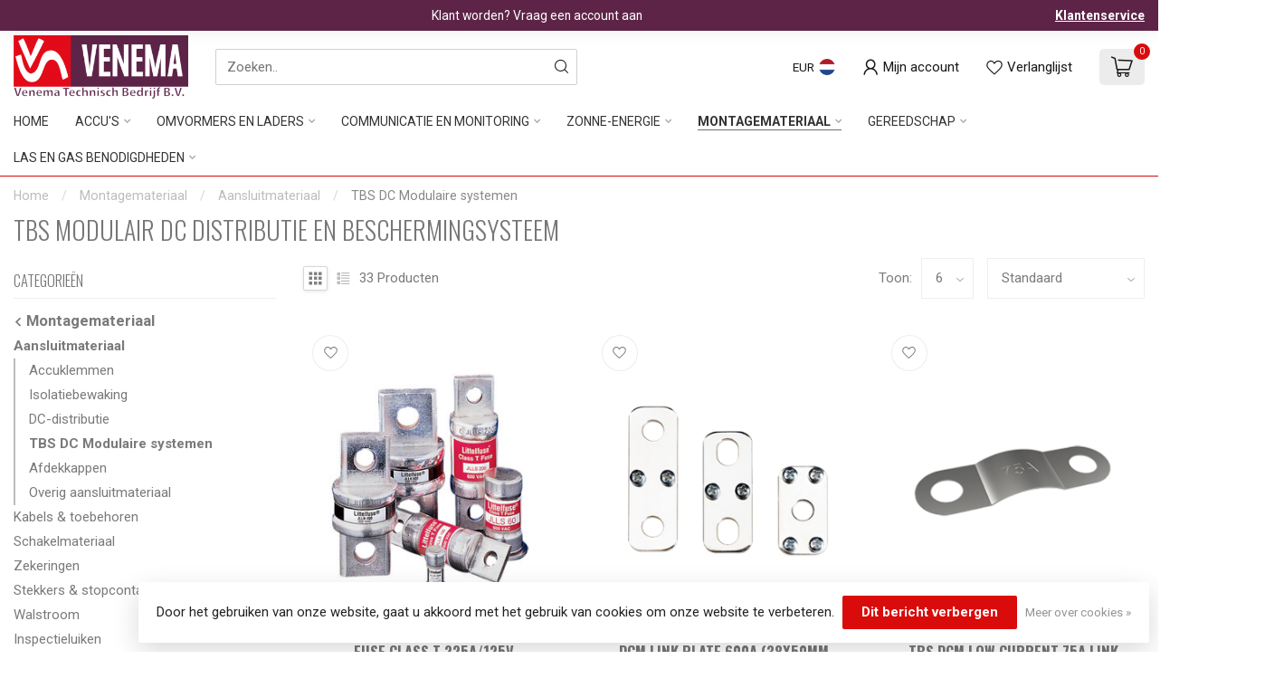

--- FILE ---
content_type: text/html;charset=utf-8
request_url: https://www.venematech.shop/montagemateriaal/aansluitmateriaal/tbs-dc-modulaire-systemen/
body_size: 38740
content:
<!DOCTYPE html>
<html lang="nl">
  <head>
<link rel="preconnect" href="https://cdn.webshopapp.com">
<link rel="preconnect" href="https://fonts.googleapis.com">
<link rel="preconnect" href="https://fonts.gstatic.com" crossorigin>
<!--

    Theme Proxima | v1.0.0.1807202501_0_282328
    Theme designed and created by Dyvelopment - We are true e-commerce heroes!

    For custom Lightspeed eCom development or design contact us at www.dyvelopment.com

      _____                  _                                  _   
     |  __ \                | |                                | |  
     | |  | |_   ___   _____| | ___  _ __  _ __ ___   ___ _ __ | |_ 
     | |  | | | | \ \ / / _ \ |/ _ \| '_ \| '_ ` _ \ / _ \ '_ \| __|
     | |__| | |_| |\ V /  __/ | (_) | |_) | | | | | |  __/ | | | |_ 
     |_____/ \__, | \_/ \___|_|\___/| .__/|_| |_| |_|\___|_| |_|\__|
              __/ |                 | |                             
             |___/                  |_|                             
-->


<meta charset="utf-8"/>
<!-- [START] 'blocks/head.rain' -->
<!--

  (c) 2008-2026 Lightspeed Netherlands B.V.
  http://www.lightspeedhq.com
  Generated: 28-01-2026 @ 14:33:27

-->
<link rel="canonical" href="https://www.venematech.shop/montagemateriaal/aansluitmateriaal/tbs-dc-modulaire-systemen/"/>
<link rel="next" href="https://www.venematech.shop/montagemateriaal/aansluitmateriaal/tbs-dc-modulaire-systemen/page2.html"/>
<link rel="alternate" href="https://www.venematech.shop/index.rss" type="application/rss+xml" title="Nieuwe producten"/>
<link href="https://cdn.webshopapp.com/assets/cookielaw.css?2025-02-20" rel="stylesheet" type="text/css"/>
<meta name="robots" content="noodp,noydir"/>
<meta property="og:url" content="https://www.venematech.shop/montagemateriaal/aansluitmateriaal/tbs-dc-modulaire-systemen/?source=facebook"/>
<meta property="og:site_name" content="VenemaTech.shop"/>
<meta property="og:title" content="Voor TBS Busbar, zekeringhouder en meer &gt;&gt;"/>
<meta property="og:description" content="Bekijk hier alle producten TBS Electronics. Wij hebben oa TB DCM busbars, zekeringhouders maar ook TBS DCM link plates"/>
<script>

<!-- Google tag (gtag.js) -->
<script async src="https://www.googletagmanager.com/gtag/js?id=G-HLQXLF9JS1"></script>
<script>
    window.dataLayer = window.dataLayer || [];
    function gtag(){dataLayer.push(arguments);}
    gtag('js', new Date());

    gtag('config', 'G-HLQXLF9JS1');
</script>

</script>
<script>
/* DyApps Theme Addons config */
if( !window.dyapps ){ window.dyapps = {}; }
window.dyapps.addons = {
 "enabled": true,
 "created_at": "23-10-2025 15:10:08",
 "settings": {
    "matrix_separator": ",",
    "filterGroupSwatches": [],
    "swatchesForCustomFields": [],
    "plan": {
     "can_variant_group": true,
     "can_stockify": true,
     "can_vat_switcher": true,
     "can_age_popup": false,
     "can_custom_qty": false,
     "can_data01_colors": false
    },
    "advancedVariants": {
     "enabled": false,
     "price_in_dropdown": true,
     "stockify_in_dropdown": true,
     "disable_out_of_stock": true,
     "grid_swatches_container_selector": ".dy-collection-grid-swatch-holder",
     "grid_swatches_position": "left",
     "grid_swatches_max_colors": 4,
     "grid_swatches_enabled": true,
     "variant_status_icon": false,
     "display_type": "select",
     "product_swatches_size": "default",
     "live_pricing": true
    },
    "age_popup": {
     "enabled": false,
     "logo_url": "",
     "image_footer_url": "",
     "text": {
                 
        "nl": {
         "content": "<h3>Bevestig je leeftijd<\/h3><p>Je moet 18 jaar of ouder zijn om deze website te bezoeken.<\/p>",
         "content_no": "<h3>Sorry!<\/h3><p>Je kunt deze website helaas niet bezoeken.<\/p>",
         "button_yes": "Ik ben 18 jaar of ouder",
         "button_no": "Ik ben jonger dan 18",
        }        }
    },
    "stockify": {
     "enabled": false,
     "stock_trigger_type": "outofstock",
     "optin_policy": false,
     "api": "https://my.dyapps.io/api/public/577b991ac7/stockify/subscribe",
     "text": {
                 
        "nl": {
         "email_placeholder": "Jouw e-mailadres",
         "button_trigger": "Geef me een seintje bij voorraad",
         "button_submit": "Houd me op de hoogte!",
         "title": "Laat je e-mailadres achter",
         "desc": "Helaas is dit product momenteel uitverkocht. Laat je e-mailadres achter en we sturen je een e-mail wanneer het product weer beschikbaar is.",
         "bottom_text": "We gebruiken je gegevens alleen voor deze email. Meer info in onze <a href=\"\/service\/privacy-policy\/\" target=\"_blank\">privacy policy<\/a>."
        }        }
    },
    "categoryBanners": {
     "enabled": true,
     "mobile_breakpoint": "576px",
     "category_banner": [],
     "banners": {
             }
    }
 },
 "swatches": {
 "default": {"is_default": true, "type": "multi", "values": {"background-size": "10px 10px", "background-position": "0 0, 0 5px, 5px -5px, -5px 0px", "background-image": "linear-gradient(45deg, rgba(100,100,100,0.3) 25%, transparent 25%),  linear-gradient(-45deg, rgba(100,100,100,0.3) 25%, transparent 25%),  linear-gradient(45deg, transparent 75%, rgba(100,100,100,0.3) 75%),  linear-gradient(-45deg, transparent 75%, rgba(100,100,100,0.3) 75%)"}} ,   }
};
</script>
<!--[if lt IE 9]>
<script src="https://cdn.webshopapp.com/assets/html5shiv.js?2025-02-20"></script>
<![endif]-->
<!-- [END] 'blocks/head.rain' -->

<title>Voor TBS Busbar, zekeringhouder en meer &gt;&gt; - VenemaTech.shop</title>

<meta name="dyapps-addons-enabled" content="true">
<meta name="dyapps-addons-version" content="2022081001">
<meta name="dyapps-theme-name" content="Proxima">
<meta name="dyapps-theme-editor" content="false">

<meta name="description" content="Bekijk hier alle producten TBS Electronics. Wij hebben oa TB DCM busbars, zekeringhouders maar ook TBS DCM link plates" />
<meta name="keywords" content="TBS Electronics, DCM Mega zekeringhouder, tbs zekeringhouder, TBS relais, TBS busbar, tbs verbindsplaat, dcm busbar, tbs dcm" />

<meta http-equiv="X-UA-Compatible" content="IE=edge">
<meta name="viewport" content="width=device-width, initial-scale=1">

<link rel="shortcut icon" href="https://cdn.webshopapp.com/shops/282328/themes/174539/v/2739905/assets/favicon.ico?20251020133657" type="image/x-icon" />
<link rel="preload" as="image" href="https://cdn.webshopapp.com/shops/282328/themes/174539/v/2739905/assets/logo.png?20251020133657">



<script src="https://cdn.webshopapp.com/shops/282328/themes/174539/assets/jquery-1-12-4-min.js?2026011213273720210102171433" defer></script>
<script>if(navigator.userAgent.indexOf("MSIE ") > -1 || navigator.userAgent.indexOf("Trident/") > -1) { document.write('<script src="https://cdn.webshopapp.com/shops/282328/themes/174539/assets/intersection-observer-polyfill.js?2026011213273720210102171433">\x3C/script>') }</script>

<style>/*!
 * Bootstrap Reboot v4.6.1 (https://getbootstrap.com/)
 * Copyright 2011-2021 The Bootstrap Authors
 * Copyright 2011-2021 Twitter, Inc.
 * Licensed under MIT (https://github.com/twbs/bootstrap/blob/main/LICENSE)
 * Forked from Normalize.css, licensed MIT (https://github.com/necolas/normalize.css/blob/master/LICENSE.md)
 */*,*::before,*::after{box-sizing:border-box}html{font-family:sans-serif;line-height:1.15;-webkit-text-size-adjust:100%;-webkit-tap-highlight-color:rgba(0,0,0,0)}article,aside,figcaption,figure,footer,header,hgroup,main,nav,section{display:block}body{margin:0;font-family:-apple-system,BlinkMacSystemFont,"Segoe UI",Roboto,"Helvetica Neue",Arial,"Noto Sans","Liberation Sans",sans-serif,"Apple Color Emoji","Segoe UI Emoji","Segoe UI Symbol","Noto Color Emoji";font-size:1rem;font-weight:400;line-height:1.42857143;color:#212529;text-align:left;background-color:#fff}[tabindex="-1"]:focus:not(:focus-visible){outline:0 !important}hr{box-sizing:content-box;height:0;overflow:visible}h1,h2,h3,h4,h5,h6{margin-top:0;margin-bottom:.5rem}p{margin-top:0;margin-bottom:1rem}abbr[title],abbr[data-original-title]{text-decoration:underline;text-decoration:underline dotted;cursor:help;border-bottom:0;text-decoration-skip-ink:none}address{margin-bottom:1rem;font-style:normal;line-height:inherit}ol,ul,dl{margin-top:0;margin-bottom:1rem}ol ol,ul ul,ol ul,ul ol{margin-bottom:0}dt{font-weight:700}dd{margin-bottom:.5rem;margin-left:0}blockquote{margin:0 0 1rem}b,strong{font-weight:bolder}small{font-size:80%}sub,sup{position:relative;font-size:75%;line-height:0;vertical-align:baseline}sub{bottom:-0.25em}sup{top:-0.5em}a{color:#007bff;text-decoration:none;background-color:transparent}a:hover{color:#0056b3;text-decoration:underline}a:not([href]):not([class]){color:inherit;text-decoration:none}a:not([href]):not([class]):hover{color:inherit;text-decoration:none}pre,code,kbd,samp{font-family:SFMono-Regular,Menlo,Monaco,Consolas,"Liberation Mono","Courier New",monospace;font-size:1em}pre{margin-top:0;margin-bottom:1rem;overflow:auto;-ms-overflow-style:scrollbar}figure{margin:0 0 1rem}img{vertical-align:middle;border-style:none}svg{overflow:hidden;vertical-align:middle}table{border-collapse:collapse}caption{padding-top:.75rem;padding-bottom:.75rem;color:#6c757d;text-align:left;caption-side:bottom}th{text-align:inherit;text-align:-webkit-match-parent}label{display:inline-block;margin-bottom:.5rem}button{border-radius:0}button:focus:not(:focus-visible){outline:0}input,button,select,optgroup,textarea{margin:0;font-family:inherit;font-size:inherit;line-height:inherit}button,input{overflow:visible}button,select{text-transform:none}[role=button]{cursor:pointer}select{word-wrap:normal}button,[type=button],[type=reset],[type=submit]{-webkit-appearance:button}button:not(:disabled),[type=button]:not(:disabled),[type=reset]:not(:disabled),[type=submit]:not(:disabled){cursor:pointer}button::-moz-focus-inner,[type=button]::-moz-focus-inner,[type=reset]::-moz-focus-inner,[type=submit]::-moz-focus-inner{padding:0;border-style:none}input[type=radio],input[type=checkbox]{box-sizing:border-box;padding:0}textarea{overflow:auto;resize:vertical}fieldset{min-width:0;padding:0;margin:0;border:0}legend{display:block;width:100%;max-width:100%;padding:0;margin-bottom:.5rem;font-size:1.5rem;line-height:inherit;color:inherit;white-space:normal}progress{vertical-align:baseline}[type=number]::-webkit-inner-spin-button,[type=number]::-webkit-outer-spin-button{height:auto}[type=search]{outline-offset:-2px;-webkit-appearance:none}[type=search]::-webkit-search-decoration{-webkit-appearance:none}::-webkit-file-upload-button{font:inherit;-webkit-appearance:button}output{display:inline-block}summary{display:list-item;cursor:pointer}template{display:none}[hidden]{display:none !important}/*!
 * Bootstrap Grid v4.6.1 (https://getbootstrap.com/)
 * Copyright 2011-2021 The Bootstrap Authors
 * Copyright 2011-2021 Twitter, Inc.
 * Licensed under MIT (https://github.com/twbs/bootstrap/blob/main/LICENSE)
 */html{box-sizing:border-box;-ms-overflow-style:scrollbar}*,*::before,*::after{box-sizing:inherit}.container,.container-fluid,.container-xl,.container-lg,.container-md,.container-sm{width:100%;padding-right:15px;padding-left:15px;margin-right:auto;margin-left:auto}@media(min-width: 576px){.container-sm,.container{max-width:540px}}@media(min-width: 768px){.container-md,.container-sm,.container{max-width:720px}}@media(min-width: 992px){.container-lg,.container-md,.container-sm,.container{max-width:960px}}@media(min-width: 1200px){.container-xl,.container-lg,.container-md,.container-sm,.container{max-width:1140px}}.row{display:flex;flex-wrap:wrap;margin-right:-15px;margin-left:-15px}.no-gutters{margin-right:0;margin-left:0}.no-gutters>.col,.no-gutters>[class*=col-]{padding-right:0;padding-left:0}.col-xl,.col-xl-auto,.col-xl-12,.col-xl-11,.col-xl-10,.col-xl-9,.col-xl-8,.col-xl-7,.col-xl-6,.col-xl-5,.col-xl-4,.col-xl-3,.col-xl-2,.col-xl-1,.col-lg,.col-lg-auto,.col-lg-12,.col-lg-11,.col-lg-10,.col-lg-9,.col-lg-8,.col-lg-7,.col-lg-6,.col-lg-5,.col-lg-4,.col-lg-3,.col-lg-2,.col-lg-1,.col-md,.col-md-auto,.col-md-12,.col-md-11,.col-md-10,.col-md-9,.col-md-8,.col-md-7,.col-md-6,.col-md-5,.col-md-4,.col-md-3,.col-md-2,.col-md-1,.col-sm,.col-sm-auto,.col-sm-12,.col-sm-11,.col-sm-10,.col-sm-9,.col-sm-8,.col-sm-7,.col-sm-6,.col-sm-5,.col-sm-4,.col-sm-3,.col-sm-2,.col-sm-1,.col,.col-auto,.col-12,.col-11,.col-10,.col-9,.col-8,.col-7,.col-6,.col-5,.col-4,.col-3,.col-2,.col-1{position:relative;width:100%;padding-right:15px;padding-left:15px}.col{flex-basis:0;flex-grow:1;max-width:100%}.row-cols-1>*{flex:0 0 100%;max-width:100%}.row-cols-2>*{flex:0 0 50%;max-width:50%}.row-cols-3>*{flex:0 0 33.3333333333%;max-width:33.3333333333%}.row-cols-4>*{flex:0 0 25%;max-width:25%}.row-cols-5>*{flex:0 0 20%;max-width:20%}.row-cols-6>*{flex:0 0 16.6666666667%;max-width:16.6666666667%}.col-auto{flex:0 0 auto;width:auto;max-width:100%}.col-1{flex:0 0 8.33333333%;max-width:8.33333333%}.col-2{flex:0 0 16.66666667%;max-width:16.66666667%}.col-3{flex:0 0 25%;max-width:25%}.col-4{flex:0 0 33.33333333%;max-width:33.33333333%}.col-5{flex:0 0 41.66666667%;max-width:41.66666667%}.col-6{flex:0 0 50%;max-width:50%}.col-7{flex:0 0 58.33333333%;max-width:58.33333333%}.col-8{flex:0 0 66.66666667%;max-width:66.66666667%}.col-9{flex:0 0 75%;max-width:75%}.col-10{flex:0 0 83.33333333%;max-width:83.33333333%}.col-11{flex:0 0 91.66666667%;max-width:91.66666667%}.col-12{flex:0 0 100%;max-width:100%}.order-first{order:-1}.order-last{order:13}.order-0{order:0}.order-1{order:1}.order-2{order:2}.order-3{order:3}.order-4{order:4}.order-5{order:5}.order-6{order:6}.order-7{order:7}.order-8{order:8}.order-9{order:9}.order-10{order:10}.order-11{order:11}.order-12{order:12}.offset-1{margin-left:8.33333333%}.offset-2{margin-left:16.66666667%}.offset-3{margin-left:25%}.offset-4{margin-left:33.33333333%}.offset-5{margin-left:41.66666667%}.offset-6{margin-left:50%}.offset-7{margin-left:58.33333333%}.offset-8{margin-left:66.66666667%}.offset-9{margin-left:75%}.offset-10{margin-left:83.33333333%}.offset-11{margin-left:91.66666667%}@media(min-width: 576px){.col-sm{flex-basis:0;flex-grow:1;max-width:100%}.row-cols-sm-1>*{flex:0 0 100%;max-width:100%}.row-cols-sm-2>*{flex:0 0 50%;max-width:50%}.row-cols-sm-3>*{flex:0 0 33.3333333333%;max-width:33.3333333333%}.row-cols-sm-4>*{flex:0 0 25%;max-width:25%}.row-cols-sm-5>*{flex:0 0 20%;max-width:20%}.row-cols-sm-6>*{flex:0 0 16.6666666667%;max-width:16.6666666667%}.col-sm-auto{flex:0 0 auto;width:auto;max-width:100%}.col-sm-1{flex:0 0 8.33333333%;max-width:8.33333333%}.col-sm-2{flex:0 0 16.66666667%;max-width:16.66666667%}.col-sm-3{flex:0 0 25%;max-width:25%}.col-sm-4{flex:0 0 33.33333333%;max-width:33.33333333%}.col-sm-5{flex:0 0 41.66666667%;max-width:41.66666667%}.col-sm-6{flex:0 0 50%;max-width:50%}.col-sm-7{flex:0 0 58.33333333%;max-width:58.33333333%}.col-sm-8{flex:0 0 66.66666667%;max-width:66.66666667%}.col-sm-9{flex:0 0 75%;max-width:75%}.col-sm-10{flex:0 0 83.33333333%;max-width:83.33333333%}.col-sm-11{flex:0 0 91.66666667%;max-width:91.66666667%}.col-sm-12{flex:0 0 100%;max-width:100%}.order-sm-first{order:-1}.order-sm-last{order:13}.order-sm-0{order:0}.order-sm-1{order:1}.order-sm-2{order:2}.order-sm-3{order:3}.order-sm-4{order:4}.order-sm-5{order:5}.order-sm-6{order:6}.order-sm-7{order:7}.order-sm-8{order:8}.order-sm-9{order:9}.order-sm-10{order:10}.order-sm-11{order:11}.order-sm-12{order:12}.offset-sm-0{margin-left:0}.offset-sm-1{margin-left:8.33333333%}.offset-sm-2{margin-left:16.66666667%}.offset-sm-3{margin-left:25%}.offset-sm-4{margin-left:33.33333333%}.offset-sm-5{margin-left:41.66666667%}.offset-sm-6{margin-left:50%}.offset-sm-7{margin-left:58.33333333%}.offset-sm-8{margin-left:66.66666667%}.offset-sm-9{margin-left:75%}.offset-sm-10{margin-left:83.33333333%}.offset-sm-11{margin-left:91.66666667%}}@media(min-width: 768px){.col-md{flex-basis:0;flex-grow:1;max-width:100%}.row-cols-md-1>*{flex:0 0 100%;max-width:100%}.row-cols-md-2>*{flex:0 0 50%;max-width:50%}.row-cols-md-3>*{flex:0 0 33.3333333333%;max-width:33.3333333333%}.row-cols-md-4>*{flex:0 0 25%;max-width:25%}.row-cols-md-5>*{flex:0 0 20%;max-width:20%}.row-cols-md-6>*{flex:0 0 16.6666666667%;max-width:16.6666666667%}.col-md-auto{flex:0 0 auto;width:auto;max-width:100%}.col-md-1{flex:0 0 8.33333333%;max-width:8.33333333%}.col-md-2{flex:0 0 16.66666667%;max-width:16.66666667%}.col-md-3{flex:0 0 25%;max-width:25%}.col-md-4{flex:0 0 33.33333333%;max-width:33.33333333%}.col-md-5{flex:0 0 41.66666667%;max-width:41.66666667%}.col-md-6{flex:0 0 50%;max-width:50%}.col-md-7{flex:0 0 58.33333333%;max-width:58.33333333%}.col-md-8{flex:0 0 66.66666667%;max-width:66.66666667%}.col-md-9{flex:0 0 75%;max-width:75%}.col-md-10{flex:0 0 83.33333333%;max-width:83.33333333%}.col-md-11{flex:0 0 91.66666667%;max-width:91.66666667%}.col-md-12{flex:0 0 100%;max-width:100%}.order-md-first{order:-1}.order-md-last{order:13}.order-md-0{order:0}.order-md-1{order:1}.order-md-2{order:2}.order-md-3{order:3}.order-md-4{order:4}.order-md-5{order:5}.order-md-6{order:6}.order-md-7{order:7}.order-md-8{order:8}.order-md-9{order:9}.order-md-10{order:10}.order-md-11{order:11}.order-md-12{order:12}.offset-md-0{margin-left:0}.offset-md-1{margin-left:8.33333333%}.offset-md-2{margin-left:16.66666667%}.offset-md-3{margin-left:25%}.offset-md-4{margin-left:33.33333333%}.offset-md-5{margin-left:41.66666667%}.offset-md-6{margin-left:50%}.offset-md-7{margin-left:58.33333333%}.offset-md-8{margin-left:66.66666667%}.offset-md-9{margin-left:75%}.offset-md-10{margin-left:83.33333333%}.offset-md-11{margin-left:91.66666667%}}@media(min-width: 992px){.col-lg{flex-basis:0;flex-grow:1;max-width:100%}.row-cols-lg-1>*{flex:0 0 100%;max-width:100%}.row-cols-lg-2>*{flex:0 0 50%;max-width:50%}.row-cols-lg-3>*{flex:0 0 33.3333333333%;max-width:33.3333333333%}.row-cols-lg-4>*{flex:0 0 25%;max-width:25%}.row-cols-lg-5>*{flex:0 0 20%;max-width:20%}.row-cols-lg-6>*{flex:0 0 16.6666666667%;max-width:16.6666666667%}.col-lg-auto{flex:0 0 auto;width:auto;max-width:100%}.col-lg-1{flex:0 0 8.33333333%;max-width:8.33333333%}.col-lg-2{flex:0 0 16.66666667%;max-width:16.66666667%}.col-lg-3{flex:0 0 25%;max-width:25%}.col-lg-4{flex:0 0 33.33333333%;max-width:33.33333333%}.col-lg-5{flex:0 0 41.66666667%;max-width:41.66666667%}.col-lg-6{flex:0 0 50%;max-width:50%}.col-lg-7{flex:0 0 58.33333333%;max-width:58.33333333%}.col-lg-8{flex:0 0 66.66666667%;max-width:66.66666667%}.col-lg-9{flex:0 0 75%;max-width:75%}.col-lg-10{flex:0 0 83.33333333%;max-width:83.33333333%}.col-lg-11{flex:0 0 91.66666667%;max-width:91.66666667%}.col-lg-12{flex:0 0 100%;max-width:100%}.order-lg-first{order:-1}.order-lg-last{order:13}.order-lg-0{order:0}.order-lg-1{order:1}.order-lg-2{order:2}.order-lg-3{order:3}.order-lg-4{order:4}.order-lg-5{order:5}.order-lg-6{order:6}.order-lg-7{order:7}.order-lg-8{order:8}.order-lg-9{order:9}.order-lg-10{order:10}.order-lg-11{order:11}.order-lg-12{order:12}.offset-lg-0{margin-left:0}.offset-lg-1{margin-left:8.33333333%}.offset-lg-2{margin-left:16.66666667%}.offset-lg-3{margin-left:25%}.offset-lg-4{margin-left:33.33333333%}.offset-lg-5{margin-left:41.66666667%}.offset-lg-6{margin-left:50%}.offset-lg-7{margin-left:58.33333333%}.offset-lg-8{margin-left:66.66666667%}.offset-lg-9{margin-left:75%}.offset-lg-10{margin-left:83.33333333%}.offset-lg-11{margin-left:91.66666667%}}@media(min-width: 1200px){.col-xl{flex-basis:0;flex-grow:1;max-width:100%}.row-cols-xl-1>*{flex:0 0 100%;max-width:100%}.row-cols-xl-2>*{flex:0 0 50%;max-width:50%}.row-cols-xl-3>*{flex:0 0 33.3333333333%;max-width:33.3333333333%}.row-cols-xl-4>*{flex:0 0 25%;max-width:25%}.row-cols-xl-5>*{flex:0 0 20%;max-width:20%}.row-cols-xl-6>*{flex:0 0 16.6666666667%;max-width:16.6666666667%}.col-xl-auto{flex:0 0 auto;width:auto;max-width:100%}.col-xl-1{flex:0 0 8.33333333%;max-width:8.33333333%}.col-xl-2{flex:0 0 16.66666667%;max-width:16.66666667%}.col-xl-3{flex:0 0 25%;max-width:25%}.col-xl-4{flex:0 0 33.33333333%;max-width:33.33333333%}.col-xl-5{flex:0 0 41.66666667%;max-width:41.66666667%}.col-xl-6{flex:0 0 50%;max-width:50%}.col-xl-7{flex:0 0 58.33333333%;max-width:58.33333333%}.col-xl-8{flex:0 0 66.66666667%;max-width:66.66666667%}.col-xl-9{flex:0 0 75%;max-width:75%}.col-xl-10{flex:0 0 83.33333333%;max-width:83.33333333%}.col-xl-11{flex:0 0 91.66666667%;max-width:91.66666667%}.col-xl-12{flex:0 0 100%;max-width:100%}.order-xl-first{order:-1}.order-xl-last{order:13}.order-xl-0{order:0}.order-xl-1{order:1}.order-xl-2{order:2}.order-xl-3{order:3}.order-xl-4{order:4}.order-xl-5{order:5}.order-xl-6{order:6}.order-xl-7{order:7}.order-xl-8{order:8}.order-xl-9{order:9}.order-xl-10{order:10}.order-xl-11{order:11}.order-xl-12{order:12}.offset-xl-0{margin-left:0}.offset-xl-1{margin-left:8.33333333%}.offset-xl-2{margin-left:16.66666667%}.offset-xl-3{margin-left:25%}.offset-xl-4{margin-left:33.33333333%}.offset-xl-5{margin-left:41.66666667%}.offset-xl-6{margin-left:50%}.offset-xl-7{margin-left:58.33333333%}.offset-xl-8{margin-left:66.66666667%}.offset-xl-9{margin-left:75%}.offset-xl-10{margin-left:83.33333333%}.offset-xl-11{margin-left:91.66666667%}}.d-none{display:none !important}.d-inline{display:inline !important}.d-inline-block{display:inline-block !important}.d-block{display:block !important}.d-table{display:table !important}.d-table-row{display:table-row !important}.d-table-cell{display:table-cell !important}.d-flex{display:flex !important}.d-inline-flex{display:inline-flex !important}@media(min-width: 576px){.d-sm-none{display:none !important}.d-sm-inline{display:inline !important}.d-sm-inline-block{display:inline-block !important}.d-sm-block{display:block !important}.d-sm-table{display:table !important}.d-sm-table-row{display:table-row !important}.d-sm-table-cell{display:table-cell !important}.d-sm-flex{display:flex !important}.d-sm-inline-flex{display:inline-flex !important}}@media(min-width: 768px){.d-md-none{display:none !important}.d-md-inline{display:inline !important}.d-md-inline-block{display:inline-block !important}.d-md-block{display:block !important}.d-md-table{display:table !important}.d-md-table-row{display:table-row !important}.d-md-table-cell{display:table-cell !important}.d-md-flex{display:flex !important}.d-md-inline-flex{display:inline-flex !important}}@media(min-width: 992px){.d-lg-none{display:none !important}.d-lg-inline{display:inline !important}.d-lg-inline-block{display:inline-block !important}.d-lg-block{display:block !important}.d-lg-table{display:table !important}.d-lg-table-row{display:table-row !important}.d-lg-table-cell{display:table-cell !important}.d-lg-flex{display:flex !important}.d-lg-inline-flex{display:inline-flex !important}}@media(min-width: 1200px){.d-xl-none{display:none !important}.d-xl-inline{display:inline !important}.d-xl-inline-block{display:inline-block !important}.d-xl-block{display:block !important}.d-xl-table{display:table !important}.d-xl-table-row{display:table-row !important}.d-xl-table-cell{display:table-cell !important}.d-xl-flex{display:flex !important}.d-xl-inline-flex{display:inline-flex !important}}@media print{.d-print-none{display:none !important}.d-print-inline{display:inline !important}.d-print-inline-block{display:inline-block !important}.d-print-block{display:block !important}.d-print-table{display:table !important}.d-print-table-row{display:table-row !important}.d-print-table-cell{display:table-cell !important}.d-print-flex{display:flex !important}.d-print-inline-flex{display:inline-flex !important}}.flex-row{flex-direction:row !important}.flex-column{flex-direction:column !important}.flex-row-reverse{flex-direction:row-reverse !important}.flex-column-reverse{flex-direction:column-reverse !important}.flex-wrap{flex-wrap:wrap !important}.flex-nowrap{flex-wrap:nowrap !important}.flex-wrap-reverse{flex-wrap:wrap-reverse !important}.flex-fill{flex:1 1 auto !important}.flex-grow-0{flex-grow:0 !important}.flex-grow-1{flex-grow:1 !important}.flex-shrink-0{flex-shrink:0 !important}.flex-shrink-1{flex-shrink:1 !important}.justify-content-start{justify-content:flex-start !important}.justify-content-end{justify-content:flex-end !important}.justify-content-center{justify-content:center !important}.justify-content-between{justify-content:space-between !important}.justify-content-around{justify-content:space-around !important}.align-items-start{align-items:flex-start !important}.align-items-end{align-items:flex-end !important}.align-items-center{align-items:center !important}.align-items-baseline{align-items:baseline !important}.align-items-stretch{align-items:stretch !important}.align-content-start{align-content:flex-start !important}.align-content-end{align-content:flex-end !important}.align-content-center{align-content:center !important}.align-content-between{align-content:space-between !important}.align-content-around{align-content:space-around !important}.align-content-stretch{align-content:stretch !important}.align-self-auto{align-self:auto !important}.align-self-start{align-self:flex-start !important}.align-self-end{align-self:flex-end !important}.align-self-center{align-self:center !important}.align-self-baseline{align-self:baseline !important}.align-self-stretch{align-self:stretch !important}@media(min-width: 576px){.flex-sm-row{flex-direction:row !important}.flex-sm-column{flex-direction:column !important}.flex-sm-row-reverse{flex-direction:row-reverse !important}.flex-sm-column-reverse{flex-direction:column-reverse !important}.flex-sm-wrap{flex-wrap:wrap !important}.flex-sm-nowrap{flex-wrap:nowrap !important}.flex-sm-wrap-reverse{flex-wrap:wrap-reverse !important}.flex-sm-fill{flex:1 1 auto !important}.flex-sm-grow-0{flex-grow:0 !important}.flex-sm-grow-1{flex-grow:1 !important}.flex-sm-shrink-0{flex-shrink:0 !important}.flex-sm-shrink-1{flex-shrink:1 !important}.justify-content-sm-start{justify-content:flex-start !important}.justify-content-sm-end{justify-content:flex-end !important}.justify-content-sm-center{justify-content:center !important}.justify-content-sm-between{justify-content:space-between !important}.justify-content-sm-around{justify-content:space-around !important}.align-items-sm-start{align-items:flex-start !important}.align-items-sm-end{align-items:flex-end !important}.align-items-sm-center{align-items:center !important}.align-items-sm-baseline{align-items:baseline !important}.align-items-sm-stretch{align-items:stretch !important}.align-content-sm-start{align-content:flex-start !important}.align-content-sm-end{align-content:flex-end !important}.align-content-sm-center{align-content:center !important}.align-content-sm-between{align-content:space-between !important}.align-content-sm-around{align-content:space-around !important}.align-content-sm-stretch{align-content:stretch !important}.align-self-sm-auto{align-self:auto !important}.align-self-sm-start{align-self:flex-start !important}.align-self-sm-end{align-self:flex-end !important}.align-self-sm-center{align-self:center !important}.align-self-sm-baseline{align-self:baseline !important}.align-self-sm-stretch{align-self:stretch !important}}@media(min-width: 768px){.flex-md-row{flex-direction:row !important}.flex-md-column{flex-direction:column !important}.flex-md-row-reverse{flex-direction:row-reverse !important}.flex-md-column-reverse{flex-direction:column-reverse !important}.flex-md-wrap{flex-wrap:wrap !important}.flex-md-nowrap{flex-wrap:nowrap !important}.flex-md-wrap-reverse{flex-wrap:wrap-reverse !important}.flex-md-fill{flex:1 1 auto !important}.flex-md-grow-0{flex-grow:0 !important}.flex-md-grow-1{flex-grow:1 !important}.flex-md-shrink-0{flex-shrink:0 !important}.flex-md-shrink-1{flex-shrink:1 !important}.justify-content-md-start{justify-content:flex-start !important}.justify-content-md-end{justify-content:flex-end !important}.justify-content-md-center{justify-content:center !important}.justify-content-md-between{justify-content:space-between !important}.justify-content-md-around{justify-content:space-around !important}.align-items-md-start{align-items:flex-start !important}.align-items-md-end{align-items:flex-end !important}.align-items-md-center{align-items:center !important}.align-items-md-baseline{align-items:baseline !important}.align-items-md-stretch{align-items:stretch !important}.align-content-md-start{align-content:flex-start !important}.align-content-md-end{align-content:flex-end !important}.align-content-md-center{align-content:center !important}.align-content-md-between{align-content:space-between !important}.align-content-md-around{align-content:space-around !important}.align-content-md-stretch{align-content:stretch !important}.align-self-md-auto{align-self:auto !important}.align-self-md-start{align-self:flex-start !important}.align-self-md-end{align-self:flex-end !important}.align-self-md-center{align-self:center !important}.align-self-md-baseline{align-self:baseline !important}.align-self-md-stretch{align-self:stretch !important}}@media(min-width: 992px){.flex-lg-row{flex-direction:row !important}.flex-lg-column{flex-direction:column !important}.flex-lg-row-reverse{flex-direction:row-reverse !important}.flex-lg-column-reverse{flex-direction:column-reverse !important}.flex-lg-wrap{flex-wrap:wrap !important}.flex-lg-nowrap{flex-wrap:nowrap !important}.flex-lg-wrap-reverse{flex-wrap:wrap-reverse !important}.flex-lg-fill{flex:1 1 auto !important}.flex-lg-grow-0{flex-grow:0 !important}.flex-lg-grow-1{flex-grow:1 !important}.flex-lg-shrink-0{flex-shrink:0 !important}.flex-lg-shrink-1{flex-shrink:1 !important}.justify-content-lg-start{justify-content:flex-start !important}.justify-content-lg-end{justify-content:flex-end !important}.justify-content-lg-center{justify-content:center !important}.justify-content-lg-between{justify-content:space-between !important}.justify-content-lg-around{justify-content:space-around !important}.align-items-lg-start{align-items:flex-start !important}.align-items-lg-end{align-items:flex-end !important}.align-items-lg-center{align-items:center !important}.align-items-lg-baseline{align-items:baseline !important}.align-items-lg-stretch{align-items:stretch !important}.align-content-lg-start{align-content:flex-start !important}.align-content-lg-end{align-content:flex-end !important}.align-content-lg-center{align-content:center !important}.align-content-lg-between{align-content:space-between !important}.align-content-lg-around{align-content:space-around !important}.align-content-lg-stretch{align-content:stretch !important}.align-self-lg-auto{align-self:auto !important}.align-self-lg-start{align-self:flex-start !important}.align-self-lg-end{align-self:flex-end !important}.align-self-lg-center{align-self:center !important}.align-self-lg-baseline{align-self:baseline !important}.align-self-lg-stretch{align-self:stretch !important}}@media(min-width: 1200px){.flex-xl-row{flex-direction:row !important}.flex-xl-column{flex-direction:column !important}.flex-xl-row-reverse{flex-direction:row-reverse !important}.flex-xl-column-reverse{flex-direction:column-reverse !important}.flex-xl-wrap{flex-wrap:wrap !important}.flex-xl-nowrap{flex-wrap:nowrap !important}.flex-xl-wrap-reverse{flex-wrap:wrap-reverse !important}.flex-xl-fill{flex:1 1 auto !important}.flex-xl-grow-0{flex-grow:0 !important}.flex-xl-grow-1{flex-grow:1 !important}.flex-xl-shrink-0{flex-shrink:0 !important}.flex-xl-shrink-1{flex-shrink:1 !important}.justify-content-xl-start{justify-content:flex-start !important}.justify-content-xl-end{justify-content:flex-end !important}.justify-content-xl-center{justify-content:center !important}.justify-content-xl-between{justify-content:space-between !important}.justify-content-xl-around{justify-content:space-around !important}.align-items-xl-start{align-items:flex-start !important}.align-items-xl-end{align-items:flex-end !important}.align-items-xl-center{align-items:center !important}.align-items-xl-baseline{align-items:baseline !important}.align-items-xl-stretch{align-items:stretch !important}.align-content-xl-start{align-content:flex-start !important}.align-content-xl-end{align-content:flex-end !important}.align-content-xl-center{align-content:center !important}.align-content-xl-between{align-content:space-between !important}.align-content-xl-around{align-content:space-around !important}.align-content-xl-stretch{align-content:stretch !important}.align-self-xl-auto{align-self:auto !important}.align-self-xl-start{align-self:flex-start !important}.align-self-xl-end{align-self:flex-end !important}.align-self-xl-center{align-self:center !important}.align-self-xl-baseline{align-self:baseline !important}.align-self-xl-stretch{align-self:stretch !important}}.m-0{margin:0 !important}.mt-0,.my-0{margin-top:0 !important}.mr-0,.mx-0{margin-right:0 !important}.mb-0,.my-0{margin-bottom:0 !important}.ml-0,.mx-0{margin-left:0 !important}.m-1{margin:5px !important}.mt-1,.my-1{margin-top:5px !important}.mr-1,.mx-1{margin-right:5px !important}.mb-1,.my-1{margin-bottom:5px !important}.ml-1,.mx-1{margin-left:5px !important}.m-2{margin:10px !important}.mt-2,.my-2{margin-top:10px !important}.mr-2,.mx-2{margin-right:10px !important}.mb-2,.my-2{margin-bottom:10px !important}.ml-2,.mx-2{margin-left:10px !important}.m-3{margin:15px !important}.mt-3,.my-3{margin-top:15px !important}.mr-3,.mx-3{margin-right:15px !important}.mb-3,.my-3{margin-bottom:15px !important}.ml-3,.mx-3{margin-left:15px !important}.m-4{margin:30px !important}.mt-4,.my-4{margin-top:30px !important}.mr-4,.mx-4{margin-right:30px !important}.mb-4,.my-4{margin-bottom:30px !important}.ml-4,.mx-4{margin-left:30px !important}.m-5{margin:50px !important}.mt-5,.my-5{margin-top:50px !important}.mr-5,.mx-5{margin-right:50px !important}.mb-5,.my-5{margin-bottom:50px !important}.ml-5,.mx-5{margin-left:50px !important}.m-6{margin:80px !important}.mt-6,.my-6{margin-top:80px !important}.mr-6,.mx-6{margin-right:80px !important}.mb-6,.my-6{margin-bottom:80px !important}.ml-6,.mx-6{margin-left:80px !important}.p-0{padding:0 !important}.pt-0,.py-0{padding-top:0 !important}.pr-0,.px-0{padding-right:0 !important}.pb-0,.py-0{padding-bottom:0 !important}.pl-0,.px-0{padding-left:0 !important}.p-1{padding:5px !important}.pt-1,.py-1{padding-top:5px !important}.pr-1,.px-1{padding-right:5px !important}.pb-1,.py-1{padding-bottom:5px !important}.pl-1,.px-1{padding-left:5px !important}.p-2{padding:10px !important}.pt-2,.py-2{padding-top:10px !important}.pr-2,.px-2{padding-right:10px !important}.pb-2,.py-2{padding-bottom:10px !important}.pl-2,.px-2{padding-left:10px !important}.p-3{padding:15px !important}.pt-3,.py-3{padding-top:15px !important}.pr-3,.px-3{padding-right:15px !important}.pb-3,.py-3{padding-bottom:15px !important}.pl-3,.px-3{padding-left:15px !important}.p-4{padding:30px !important}.pt-4,.py-4{padding-top:30px !important}.pr-4,.px-4{padding-right:30px !important}.pb-4,.py-4{padding-bottom:30px !important}.pl-4,.px-4{padding-left:30px !important}.p-5{padding:50px !important}.pt-5,.py-5{padding-top:50px !important}.pr-5,.px-5{padding-right:50px !important}.pb-5,.py-5{padding-bottom:50px !important}.pl-5,.px-5{padding-left:50px !important}.p-6{padding:80px !important}.pt-6,.py-6{padding-top:80px !important}.pr-6,.px-6{padding-right:80px !important}.pb-6,.py-6{padding-bottom:80px !important}.pl-6,.px-6{padding-left:80px !important}.m-n1{margin:-5px !important}.mt-n1,.my-n1{margin-top:-5px !important}.mr-n1,.mx-n1{margin-right:-5px !important}.mb-n1,.my-n1{margin-bottom:-5px !important}.ml-n1,.mx-n1{margin-left:-5px !important}.m-n2{margin:-10px !important}.mt-n2,.my-n2{margin-top:-10px !important}.mr-n2,.mx-n2{margin-right:-10px !important}.mb-n2,.my-n2{margin-bottom:-10px !important}.ml-n2,.mx-n2{margin-left:-10px !important}.m-n3{margin:-15px !important}.mt-n3,.my-n3{margin-top:-15px !important}.mr-n3,.mx-n3{margin-right:-15px !important}.mb-n3,.my-n3{margin-bottom:-15px !important}.ml-n3,.mx-n3{margin-left:-15px !important}.m-n4{margin:-30px !important}.mt-n4,.my-n4{margin-top:-30px !important}.mr-n4,.mx-n4{margin-right:-30px !important}.mb-n4,.my-n4{margin-bottom:-30px !important}.ml-n4,.mx-n4{margin-left:-30px !important}.m-n5{margin:-50px !important}.mt-n5,.my-n5{margin-top:-50px !important}.mr-n5,.mx-n5{margin-right:-50px !important}.mb-n5,.my-n5{margin-bottom:-50px !important}.ml-n5,.mx-n5{margin-left:-50px !important}.m-n6{margin:-80px !important}.mt-n6,.my-n6{margin-top:-80px !important}.mr-n6,.mx-n6{margin-right:-80px !important}.mb-n6,.my-n6{margin-bottom:-80px !important}.ml-n6,.mx-n6{margin-left:-80px !important}.m-auto{margin:auto !important}.mt-auto,.my-auto{margin-top:auto !important}.mr-auto,.mx-auto{margin-right:auto !important}.mb-auto,.my-auto{margin-bottom:auto !important}.ml-auto,.mx-auto{margin-left:auto !important}@media(min-width: 576px){.m-sm-0{margin:0 !important}.mt-sm-0,.my-sm-0{margin-top:0 !important}.mr-sm-0,.mx-sm-0{margin-right:0 !important}.mb-sm-0,.my-sm-0{margin-bottom:0 !important}.ml-sm-0,.mx-sm-0{margin-left:0 !important}.m-sm-1{margin:5px !important}.mt-sm-1,.my-sm-1{margin-top:5px !important}.mr-sm-1,.mx-sm-1{margin-right:5px !important}.mb-sm-1,.my-sm-1{margin-bottom:5px !important}.ml-sm-1,.mx-sm-1{margin-left:5px !important}.m-sm-2{margin:10px !important}.mt-sm-2,.my-sm-2{margin-top:10px !important}.mr-sm-2,.mx-sm-2{margin-right:10px !important}.mb-sm-2,.my-sm-2{margin-bottom:10px !important}.ml-sm-2,.mx-sm-2{margin-left:10px !important}.m-sm-3{margin:15px !important}.mt-sm-3,.my-sm-3{margin-top:15px !important}.mr-sm-3,.mx-sm-3{margin-right:15px !important}.mb-sm-3,.my-sm-3{margin-bottom:15px !important}.ml-sm-3,.mx-sm-3{margin-left:15px !important}.m-sm-4{margin:30px !important}.mt-sm-4,.my-sm-4{margin-top:30px !important}.mr-sm-4,.mx-sm-4{margin-right:30px !important}.mb-sm-4,.my-sm-4{margin-bottom:30px !important}.ml-sm-4,.mx-sm-4{margin-left:30px !important}.m-sm-5{margin:50px !important}.mt-sm-5,.my-sm-5{margin-top:50px !important}.mr-sm-5,.mx-sm-5{margin-right:50px !important}.mb-sm-5,.my-sm-5{margin-bottom:50px !important}.ml-sm-5,.mx-sm-5{margin-left:50px !important}.m-sm-6{margin:80px !important}.mt-sm-6,.my-sm-6{margin-top:80px !important}.mr-sm-6,.mx-sm-6{margin-right:80px !important}.mb-sm-6,.my-sm-6{margin-bottom:80px !important}.ml-sm-6,.mx-sm-6{margin-left:80px !important}.p-sm-0{padding:0 !important}.pt-sm-0,.py-sm-0{padding-top:0 !important}.pr-sm-0,.px-sm-0{padding-right:0 !important}.pb-sm-0,.py-sm-0{padding-bottom:0 !important}.pl-sm-0,.px-sm-0{padding-left:0 !important}.p-sm-1{padding:5px !important}.pt-sm-1,.py-sm-1{padding-top:5px !important}.pr-sm-1,.px-sm-1{padding-right:5px !important}.pb-sm-1,.py-sm-1{padding-bottom:5px !important}.pl-sm-1,.px-sm-1{padding-left:5px !important}.p-sm-2{padding:10px !important}.pt-sm-2,.py-sm-2{padding-top:10px !important}.pr-sm-2,.px-sm-2{padding-right:10px !important}.pb-sm-2,.py-sm-2{padding-bottom:10px !important}.pl-sm-2,.px-sm-2{padding-left:10px !important}.p-sm-3{padding:15px !important}.pt-sm-3,.py-sm-3{padding-top:15px !important}.pr-sm-3,.px-sm-3{padding-right:15px !important}.pb-sm-3,.py-sm-3{padding-bottom:15px !important}.pl-sm-3,.px-sm-3{padding-left:15px !important}.p-sm-4{padding:30px !important}.pt-sm-4,.py-sm-4{padding-top:30px !important}.pr-sm-4,.px-sm-4{padding-right:30px !important}.pb-sm-4,.py-sm-4{padding-bottom:30px !important}.pl-sm-4,.px-sm-4{padding-left:30px !important}.p-sm-5{padding:50px !important}.pt-sm-5,.py-sm-5{padding-top:50px !important}.pr-sm-5,.px-sm-5{padding-right:50px !important}.pb-sm-5,.py-sm-5{padding-bottom:50px !important}.pl-sm-5,.px-sm-5{padding-left:50px !important}.p-sm-6{padding:80px !important}.pt-sm-6,.py-sm-6{padding-top:80px !important}.pr-sm-6,.px-sm-6{padding-right:80px !important}.pb-sm-6,.py-sm-6{padding-bottom:80px !important}.pl-sm-6,.px-sm-6{padding-left:80px !important}.m-sm-n1{margin:-5px !important}.mt-sm-n1,.my-sm-n1{margin-top:-5px !important}.mr-sm-n1,.mx-sm-n1{margin-right:-5px !important}.mb-sm-n1,.my-sm-n1{margin-bottom:-5px !important}.ml-sm-n1,.mx-sm-n1{margin-left:-5px !important}.m-sm-n2{margin:-10px !important}.mt-sm-n2,.my-sm-n2{margin-top:-10px !important}.mr-sm-n2,.mx-sm-n2{margin-right:-10px !important}.mb-sm-n2,.my-sm-n2{margin-bottom:-10px !important}.ml-sm-n2,.mx-sm-n2{margin-left:-10px !important}.m-sm-n3{margin:-15px !important}.mt-sm-n3,.my-sm-n3{margin-top:-15px !important}.mr-sm-n3,.mx-sm-n3{margin-right:-15px !important}.mb-sm-n3,.my-sm-n3{margin-bottom:-15px !important}.ml-sm-n3,.mx-sm-n3{margin-left:-15px !important}.m-sm-n4{margin:-30px !important}.mt-sm-n4,.my-sm-n4{margin-top:-30px !important}.mr-sm-n4,.mx-sm-n4{margin-right:-30px !important}.mb-sm-n4,.my-sm-n4{margin-bottom:-30px !important}.ml-sm-n4,.mx-sm-n4{margin-left:-30px !important}.m-sm-n5{margin:-50px !important}.mt-sm-n5,.my-sm-n5{margin-top:-50px !important}.mr-sm-n5,.mx-sm-n5{margin-right:-50px !important}.mb-sm-n5,.my-sm-n5{margin-bottom:-50px !important}.ml-sm-n5,.mx-sm-n5{margin-left:-50px !important}.m-sm-n6{margin:-80px !important}.mt-sm-n6,.my-sm-n6{margin-top:-80px !important}.mr-sm-n6,.mx-sm-n6{margin-right:-80px !important}.mb-sm-n6,.my-sm-n6{margin-bottom:-80px !important}.ml-sm-n6,.mx-sm-n6{margin-left:-80px !important}.m-sm-auto{margin:auto !important}.mt-sm-auto,.my-sm-auto{margin-top:auto !important}.mr-sm-auto,.mx-sm-auto{margin-right:auto !important}.mb-sm-auto,.my-sm-auto{margin-bottom:auto !important}.ml-sm-auto,.mx-sm-auto{margin-left:auto !important}}@media(min-width: 768px){.m-md-0{margin:0 !important}.mt-md-0,.my-md-0{margin-top:0 !important}.mr-md-0,.mx-md-0{margin-right:0 !important}.mb-md-0,.my-md-0{margin-bottom:0 !important}.ml-md-0,.mx-md-0{margin-left:0 !important}.m-md-1{margin:5px !important}.mt-md-1,.my-md-1{margin-top:5px !important}.mr-md-1,.mx-md-1{margin-right:5px !important}.mb-md-1,.my-md-1{margin-bottom:5px !important}.ml-md-1,.mx-md-1{margin-left:5px !important}.m-md-2{margin:10px !important}.mt-md-2,.my-md-2{margin-top:10px !important}.mr-md-2,.mx-md-2{margin-right:10px !important}.mb-md-2,.my-md-2{margin-bottom:10px !important}.ml-md-2,.mx-md-2{margin-left:10px !important}.m-md-3{margin:15px !important}.mt-md-3,.my-md-3{margin-top:15px !important}.mr-md-3,.mx-md-3{margin-right:15px !important}.mb-md-3,.my-md-3{margin-bottom:15px !important}.ml-md-3,.mx-md-3{margin-left:15px !important}.m-md-4{margin:30px !important}.mt-md-4,.my-md-4{margin-top:30px !important}.mr-md-4,.mx-md-4{margin-right:30px !important}.mb-md-4,.my-md-4{margin-bottom:30px !important}.ml-md-4,.mx-md-4{margin-left:30px !important}.m-md-5{margin:50px !important}.mt-md-5,.my-md-5{margin-top:50px !important}.mr-md-5,.mx-md-5{margin-right:50px !important}.mb-md-5,.my-md-5{margin-bottom:50px !important}.ml-md-5,.mx-md-5{margin-left:50px !important}.m-md-6{margin:80px !important}.mt-md-6,.my-md-6{margin-top:80px !important}.mr-md-6,.mx-md-6{margin-right:80px !important}.mb-md-6,.my-md-6{margin-bottom:80px !important}.ml-md-6,.mx-md-6{margin-left:80px !important}.p-md-0{padding:0 !important}.pt-md-0,.py-md-0{padding-top:0 !important}.pr-md-0,.px-md-0{padding-right:0 !important}.pb-md-0,.py-md-0{padding-bottom:0 !important}.pl-md-0,.px-md-0{padding-left:0 !important}.p-md-1{padding:5px !important}.pt-md-1,.py-md-1{padding-top:5px !important}.pr-md-1,.px-md-1{padding-right:5px !important}.pb-md-1,.py-md-1{padding-bottom:5px !important}.pl-md-1,.px-md-1{padding-left:5px !important}.p-md-2{padding:10px !important}.pt-md-2,.py-md-2{padding-top:10px !important}.pr-md-2,.px-md-2{padding-right:10px !important}.pb-md-2,.py-md-2{padding-bottom:10px !important}.pl-md-2,.px-md-2{padding-left:10px !important}.p-md-3{padding:15px !important}.pt-md-3,.py-md-3{padding-top:15px !important}.pr-md-3,.px-md-3{padding-right:15px !important}.pb-md-3,.py-md-3{padding-bottom:15px !important}.pl-md-3,.px-md-3{padding-left:15px !important}.p-md-4{padding:30px !important}.pt-md-4,.py-md-4{padding-top:30px !important}.pr-md-4,.px-md-4{padding-right:30px !important}.pb-md-4,.py-md-4{padding-bottom:30px !important}.pl-md-4,.px-md-4{padding-left:30px !important}.p-md-5{padding:50px !important}.pt-md-5,.py-md-5{padding-top:50px !important}.pr-md-5,.px-md-5{padding-right:50px !important}.pb-md-5,.py-md-5{padding-bottom:50px !important}.pl-md-5,.px-md-5{padding-left:50px !important}.p-md-6{padding:80px !important}.pt-md-6,.py-md-6{padding-top:80px !important}.pr-md-6,.px-md-6{padding-right:80px !important}.pb-md-6,.py-md-6{padding-bottom:80px !important}.pl-md-6,.px-md-6{padding-left:80px !important}.m-md-n1{margin:-5px !important}.mt-md-n1,.my-md-n1{margin-top:-5px !important}.mr-md-n1,.mx-md-n1{margin-right:-5px !important}.mb-md-n1,.my-md-n1{margin-bottom:-5px !important}.ml-md-n1,.mx-md-n1{margin-left:-5px !important}.m-md-n2{margin:-10px !important}.mt-md-n2,.my-md-n2{margin-top:-10px !important}.mr-md-n2,.mx-md-n2{margin-right:-10px !important}.mb-md-n2,.my-md-n2{margin-bottom:-10px !important}.ml-md-n2,.mx-md-n2{margin-left:-10px !important}.m-md-n3{margin:-15px !important}.mt-md-n3,.my-md-n3{margin-top:-15px !important}.mr-md-n3,.mx-md-n3{margin-right:-15px !important}.mb-md-n3,.my-md-n3{margin-bottom:-15px !important}.ml-md-n3,.mx-md-n3{margin-left:-15px !important}.m-md-n4{margin:-30px !important}.mt-md-n4,.my-md-n4{margin-top:-30px !important}.mr-md-n4,.mx-md-n4{margin-right:-30px !important}.mb-md-n4,.my-md-n4{margin-bottom:-30px !important}.ml-md-n4,.mx-md-n4{margin-left:-30px !important}.m-md-n5{margin:-50px !important}.mt-md-n5,.my-md-n5{margin-top:-50px !important}.mr-md-n5,.mx-md-n5{margin-right:-50px !important}.mb-md-n5,.my-md-n5{margin-bottom:-50px !important}.ml-md-n5,.mx-md-n5{margin-left:-50px !important}.m-md-n6{margin:-80px !important}.mt-md-n6,.my-md-n6{margin-top:-80px !important}.mr-md-n6,.mx-md-n6{margin-right:-80px !important}.mb-md-n6,.my-md-n6{margin-bottom:-80px !important}.ml-md-n6,.mx-md-n6{margin-left:-80px !important}.m-md-auto{margin:auto !important}.mt-md-auto,.my-md-auto{margin-top:auto !important}.mr-md-auto,.mx-md-auto{margin-right:auto !important}.mb-md-auto,.my-md-auto{margin-bottom:auto !important}.ml-md-auto,.mx-md-auto{margin-left:auto !important}}@media(min-width: 992px){.m-lg-0{margin:0 !important}.mt-lg-0,.my-lg-0{margin-top:0 !important}.mr-lg-0,.mx-lg-0{margin-right:0 !important}.mb-lg-0,.my-lg-0{margin-bottom:0 !important}.ml-lg-0,.mx-lg-0{margin-left:0 !important}.m-lg-1{margin:5px !important}.mt-lg-1,.my-lg-1{margin-top:5px !important}.mr-lg-1,.mx-lg-1{margin-right:5px !important}.mb-lg-1,.my-lg-1{margin-bottom:5px !important}.ml-lg-1,.mx-lg-1{margin-left:5px !important}.m-lg-2{margin:10px !important}.mt-lg-2,.my-lg-2{margin-top:10px !important}.mr-lg-2,.mx-lg-2{margin-right:10px !important}.mb-lg-2,.my-lg-2{margin-bottom:10px !important}.ml-lg-2,.mx-lg-2{margin-left:10px !important}.m-lg-3{margin:15px !important}.mt-lg-3,.my-lg-3{margin-top:15px !important}.mr-lg-3,.mx-lg-3{margin-right:15px !important}.mb-lg-3,.my-lg-3{margin-bottom:15px !important}.ml-lg-3,.mx-lg-3{margin-left:15px !important}.m-lg-4{margin:30px !important}.mt-lg-4,.my-lg-4{margin-top:30px !important}.mr-lg-4,.mx-lg-4{margin-right:30px !important}.mb-lg-4,.my-lg-4{margin-bottom:30px !important}.ml-lg-4,.mx-lg-4{margin-left:30px !important}.m-lg-5{margin:50px !important}.mt-lg-5,.my-lg-5{margin-top:50px !important}.mr-lg-5,.mx-lg-5{margin-right:50px !important}.mb-lg-5,.my-lg-5{margin-bottom:50px !important}.ml-lg-5,.mx-lg-5{margin-left:50px !important}.m-lg-6{margin:80px !important}.mt-lg-6,.my-lg-6{margin-top:80px !important}.mr-lg-6,.mx-lg-6{margin-right:80px !important}.mb-lg-6,.my-lg-6{margin-bottom:80px !important}.ml-lg-6,.mx-lg-6{margin-left:80px !important}.p-lg-0{padding:0 !important}.pt-lg-0,.py-lg-0{padding-top:0 !important}.pr-lg-0,.px-lg-0{padding-right:0 !important}.pb-lg-0,.py-lg-0{padding-bottom:0 !important}.pl-lg-0,.px-lg-0{padding-left:0 !important}.p-lg-1{padding:5px !important}.pt-lg-1,.py-lg-1{padding-top:5px !important}.pr-lg-1,.px-lg-1{padding-right:5px !important}.pb-lg-1,.py-lg-1{padding-bottom:5px !important}.pl-lg-1,.px-lg-1{padding-left:5px !important}.p-lg-2{padding:10px !important}.pt-lg-2,.py-lg-2{padding-top:10px !important}.pr-lg-2,.px-lg-2{padding-right:10px !important}.pb-lg-2,.py-lg-2{padding-bottom:10px !important}.pl-lg-2,.px-lg-2{padding-left:10px !important}.p-lg-3{padding:15px !important}.pt-lg-3,.py-lg-3{padding-top:15px !important}.pr-lg-3,.px-lg-3{padding-right:15px !important}.pb-lg-3,.py-lg-3{padding-bottom:15px !important}.pl-lg-3,.px-lg-3{padding-left:15px !important}.p-lg-4{padding:30px !important}.pt-lg-4,.py-lg-4{padding-top:30px !important}.pr-lg-4,.px-lg-4{padding-right:30px !important}.pb-lg-4,.py-lg-4{padding-bottom:30px !important}.pl-lg-4,.px-lg-4{padding-left:30px !important}.p-lg-5{padding:50px !important}.pt-lg-5,.py-lg-5{padding-top:50px !important}.pr-lg-5,.px-lg-5{padding-right:50px !important}.pb-lg-5,.py-lg-5{padding-bottom:50px !important}.pl-lg-5,.px-lg-5{padding-left:50px !important}.p-lg-6{padding:80px !important}.pt-lg-6,.py-lg-6{padding-top:80px !important}.pr-lg-6,.px-lg-6{padding-right:80px !important}.pb-lg-6,.py-lg-6{padding-bottom:80px !important}.pl-lg-6,.px-lg-6{padding-left:80px !important}.m-lg-n1{margin:-5px !important}.mt-lg-n1,.my-lg-n1{margin-top:-5px !important}.mr-lg-n1,.mx-lg-n1{margin-right:-5px !important}.mb-lg-n1,.my-lg-n1{margin-bottom:-5px !important}.ml-lg-n1,.mx-lg-n1{margin-left:-5px !important}.m-lg-n2{margin:-10px !important}.mt-lg-n2,.my-lg-n2{margin-top:-10px !important}.mr-lg-n2,.mx-lg-n2{margin-right:-10px !important}.mb-lg-n2,.my-lg-n2{margin-bottom:-10px !important}.ml-lg-n2,.mx-lg-n2{margin-left:-10px !important}.m-lg-n3{margin:-15px !important}.mt-lg-n3,.my-lg-n3{margin-top:-15px !important}.mr-lg-n3,.mx-lg-n3{margin-right:-15px !important}.mb-lg-n3,.my-lg-n3{margin-bottom:-15px !important}.ml-lg-n3,.mx-lg-n3{margin-left:-15px !important}.m-lg-n4{margin:-30px !important}.mt-lg-n4,.my-lg-n4{margin-top:-30px !important}.mr-lg-n4,.mx-lg-n4{margin-right:-30px !important}.mb-lg-n4,.my-lg-n4{margin-bottom:-30px !important}.ml-lg-n4,.mx-lg-n4{margin-left:-30px !important}.m-lg-n5{margin:-50px !important}.mt-lg-n5,.my-lg-n5{margin-top:-50px !important}.mr-lg-n5,.mx-lg-n5{margin-right:-50px !important}.mb-lg-n5,.my-lg-n5{margin-bottom:-50px !important}.ml-lg-n5,.mx-lg-n5{margin-left:-50px !important}.m-lg-n6{margin:-80px !important}.mt-lg-n6,.my-lg-n6{margin-top:-80px !important}.mr-lg-n6,.mx-lg-n6{margin-right:-80px !important}.mb-lg-n6,.my-lg-n6{margin-bottom:-80px !important}.ml-lg-n6,.mx-lg-n6{margin-left:-80px !important}.m-lg-auto{margin:auto !important}.mt-lg-auto,.my-lg-auto{margin-top:auto !important}.mr-lg-auto,.mx-lg-auto{margin-right:auto !important}.mb-lg-auto,.my-lg-auto{margin-bottom:auto !important}.ml-lg-auto,.mx-lg-auto{margin-left:auto !important}}@media(min-width: 1200px){.m-xl-0{margin:0 !important}.mt-xl-0,.my-xl-0{margin-top:0 !important}.mr-xl-0,.mx-xl-0{margin-right:0 !important}.mb-xl-0,.my-xl-0{margin-bottom:0 !important}.ml-xl-0,.mx-xl-0{margin-left:0 !important}.m-xl-1{margin:5px !important}.mt-xl-1,.my-xl-1{margin-top:5px !important}.mr-xl-1,.mx-xl-1{margin-right:5px !important}.mb-xl-1,.my-xl-1{margin-bottom:5px !important}.ml-xl-1,.mx-xl-1{margin-left:5px !important}.m-xl-2{margin:10px !important}.mt-xl-2,.my-xl-2{margin-top:10px !important}.mr-xl-2,.mx-xl-2{margin-right:10px !important}.mb-xl-2,.my-xl-2{margin-bottom:10px !important}.ml-xl-2,.mx-xl-2{margin-left:10px !important}.m-xl-3{margin:15px !important}.mt-xl-3,.my-xl-3{margin-top:15px !important}.mr-xl-3,.mx-xl-3{margin-right:15px !important}.mb-xl-3,.my-xl-3{margin-bottom:15px !important}.ml-xl-3,.mx-xl-3{margin-left:15px !important}.m-xl-4{margin:30px !important}.mt-xl-4,.my-xl-4{margin-top:30px !important}.mr-xl-4,.mx-xl-4{margin-right:30px !important}.mb-xl-4,.my-xl-4{margin-bottom:30px !important}.ml-xl-4,.mx-xl-4{margin-left:30px !important}.m-xl-5{margin:50px !important}.mt-xl-5,.my-xl-5{margin-top:50px !important}.mr-xl-5,.mx-xl-5{margin-right:50px !important}.mb-xl-5,.my-xl-5{margin-bottom:50px !important}.ml-xl-5,.mx-xl-5{margin-left:50px !important}.m-xl-6{margin:80px !important}.mt-xl-6,.my-xl-6{margin-top:80px !important}.mr-xl-6,.mx-xl-6{margin-right:80px !important}.mb-xl-6,.my-xl-6{margin-bottom:80px !important}.ml-xl-6,.mx-xl-6{margin-left:80px !important}.p-xl-0{padding:0 !important}.pt-xl-0,.py-xl-0{padding-top:0 !important}.pr-xl-0,.px-xl-0{padding-right:0 !important}.pb-xl-0,.py-xl-0{padding-bottom:0 !important}.pl-xl-0,.px-xl-0{padding-left:0 !important}.p-xl-1{padding:5px !important}.pt-xl-1,.py-xl-1{padding-top:5px !important}.pr-xl-1,.px-xl-1{padding-right:5px !important}.pb-xl-1,.py-xl-1{padding-bottom:5px !important}.pl-xl-1,.px-xl-1{padding-left:5px !important}.p-xl-2{padding:10px !important}.pt-xl-2,.py-xl-2{padding-top:10px !important}.pr-xl-2,.px-xl-2{padding-right:10px !important}.pb-xl-2,.py-xl-2{padding-bottom:10px !important}.pl-xl-2,.px-xl-2{padding-left:10px !important}.p-xl-3{padding:15px !important}.pt-xl-3,.py-xl-3{padding-top:15px !important}.pr-xl-3,.px-xl-3{padding-right:15px !important}.pb-xl-3,.py-xl-3{padding-bottom:15px !important}.pl-xl-3,.px-xl-3{padding-left:15px !important}.p-xl-4{padding:30px !important}.pt-xl-4,.py-xl-4{padding-top:30px !important}.pr-xl-4,.px-xl-4{padding-right:30px !important}.pb-xl-4,.py-xl-4{padding-bottom:30px !important}.pl-xl-4,.px-xl-4{padding-left:30px !important}.p-xl-5{padding:50px !important}.pt-xl-5,.py-xl-5{padding-top:50px !important}.pr-xl-5,.px-xl-5{padding-right:50px !important}.pb-xl-5,.py-xl-5{padding-bottom:50px !important}.pl-xl-5,.px-xl-5{padding-left:50px !important}.p-xl-6{padding:80px !important}.pt-xl-6,.py-xl-6{padding-top:80px !important}.pr-xl-6,.px-xl-6{padding-right:80px !important}.pb-xl-6,.py-xl-6{padding-bottom:80px !important}.pl-xl-6,.px-xl-6{padding-left:80px !important}.m-xl-n1{margin:-5px !important}.mt-xl-n1,.my-xl-n1{margin-top:-5px !important}.mr-xl-n1,.mx-xl-n1{margin-right:-5px !important}.mb-xl-n1,.my-xl-n1{margin-bottom:-5px !important}.ml-xl-n1,.mx-xl-n1{margin-left:-5px !important}.m-xl-n2{margin:-10px !important}.mt-xl-n2,.my-xl-n2{margin-top:-10px !important}.mr-xl-n2,.mx-xl-n2{margin-right:-10px !important}.mb-xl-n2,.my-xl-n2{margin-bottom:-10px !important}.ml-xl-n2,.mx-xl-n2{margin-left:-10px !important}.m-xl-n3{margin:-15px !important}.mt-xl-n3,.my-xl-n3{margin-top:-15px !important}.mr-xl-n3,.mx-xl-n3{margin-right:-15px !important}.mb-xl-n3,.my-xl-n3{margin-bottom:-15px !important}.ml-xl-n3,.mx-xl-n3{margin-left:-15px !important}.m-xl-n4{margin:-30px !important}.mt-xl-n4,.my-xl-n4{margin-top:-30px !important}.mr-xl-n4,.mx-xl-n4{margin-right:-30px !important}.mb-xl-n4,.my-xl-n4{margin-bottom:-30px !important}.ml-xl-n4,.mx-xl-n4{margin-left:-30px !important}.m-xl-n5{margin:-50px !important}.mt-xl-n5,.my-xl-n5{margin-top:-50px !important}.mr-xl-n5,.mx-xl-n5{margin-right:-50px !important}.mb-xl-n5,.my-xl-n5{margin-bottom:-50px !important}.ml-xl-n5,.mx-xl-n5{margin-left:-50px !important}.m-xl-n6{margin:-80px !important}.mt-xl-n6,.my-xl-n6{margin-top:-80px !important}.mr-xl-n6,.mx-xl-n6{margin-right:-80px !important}.mb-xl-n6,.my-xl-n6{margin-bottom:-80px !important}.ml-xl-n6,.mx-xl-n6{margin-left:-80px !important}.m-xl-auto{margin:auto !important}.mt-xl-auto,.my-xl-auto{margin-top:auto !important}.mr-xl-auto,.mx-xl-auto{margin-right:auto !important}.mb-xl-auto,.my-xl-auto{margin-bottom:auto !important}.ml-xl-auto,.mx-xl-auto{margin-left:auto !important}}@media(min-width: 1300px){.container{max-width:1350px}}</style>


<!-- <link rel="preload" href="https://cdn.webshopapp.com/shops/282328/themes/174539/assets/style.css?2026011213273720210102171433" as="style">-->
<link rel="stylesheet" href="https://cdn.webshopapp.com/shops/282328/themes/174539/assets/style.css?2026011213273720210102171433" />
<!-- <link rel="preload" href="https://cdn.webshopapp.com/shops/282328/themes/174539/assets/style.css?2026011213273720210102171433" as="style" onload="this.onload=null;this.rel='stylesheet'"> -->

<link rel="preload" href="https://fonts.googleapis.com/css?family=Roboto:400,300,700%7COswald:300,400,700&amp;display=fallback" as="style">
<link href="https://fonts.googleapis.com/css?family=Roboto:400,300,700%7COswald:300,400,700&amp;display=fallback" rel="stylesheet">

<link rel="preload" href="https://cdn.webshopapp.com/shops/282328/themes/174539/assets/dy-addons.css?2026011213273720210102171433" as="style" onload="this.onload=null;this.rel='stylesheet'">


<style>
@font-face {
  font-family: 'proxima-icons';
  src:
    url(https://cdn.webshopapp.com/shops/282328/themes/174539/assets/proxima-icons.ttf?2026011213273720210102171433) format('truetype'),
    url(https://cdn.webshopapp.com/shops/282328/themes/174539/assets/proxima-icons.woff?2026011213273720210102171433) format('woff'),
    url(https://cdn.webshopapp.com/shops/282328/themes/174539/assets/proxima-icons.svg?2026011213273720210102171433#proxima-icons) format('svg');
  font-weight: normal;
  font-style: normal;
  font-display: block;
}
</style>
<link rel="preload" href="https://cdn.webshopapp.com/shops/282328/themes/174539/assets/settings.css?2026011213273720210102171433" as="style">
<link rel="preload" href="https://cdn.webshopapp.com/shops/282328/themes/174539/assets/custom.css?2026011213273720210102171433" as="style">
<link rel="stylesheet" href="https://cdn.webshopapp.com/shops/282328/themes/174539/assets/settings.css?2026011213273720210102171433" />
<link rel="stylesheet" href="https://cdn.webshopapp.com/shops/282328/themes/174539/assets/custom.css?2026011213273720210102171433" />

<!-- <link rel="preload" href="https://cdn.webshopapp.com/shops/282328/themes/174539/assets/settings.css?2026011213273720210102171433" as="style" onload="this.onload=null;this.rel='stylesheet'">
<link rel="preload" href="https://cdn.webshopapp.com/shops/282328/themes/174539/assets/custom.css?2026011213273720210102171433" as="style" onload="this.onload=null;this.rel='stylesheet'"> -->



<script>
  window.theme = {
    isDemoShop: false,
    language: 'nl',
    template: 'pages/collection.rain',
    pageData: {},
    dyApps: {
      version: 20220101
    }
  };

</script>

<script type="text/javascript" src="https://cdn.webshopapp.com/shops/282328/themes/174539/assets/swiper-453-min.js?2026011213273720210102171433" defer></script>
<script type="text/javascript" src="https://cdn.webshopapp.com/shops/282328/themes/174539/assets/global.js?2026011213273720210102171433" defer></script>  </head>
  <body class="layout-custom usp-carousel-pos-top b2b vat-switcher-excl">
    
    <div id="mobile-nav-holder" class="fancy-box from-left overflow-hidden p-0">
    	<div id="mobile-nav-header" class="p-3 border-bottom-gray gray-border-bottom">
        <div class="flex-grow-1 font-headings fz-160">Menu</div>
        <div id="mobile-lang-switcher" class="d-flex align-items-center mr-3 lh-1">
          <span class="flag-icon flag-icon-nl mr-1"></span> <span class="">EUR</span>
        </div>
        <i class="icon-x-l close-fancy"></i>
      </div>
      <div id="mobile-nav-content"></div>
    </div>
    
    <header id="header" class="usp-carousel-pos-top header-scrollable">
<!--
originalUspCarouselPosition = top
uspCarouselPosition = top
      amountOfSubheaderFeatures = 0
      uspsInSubheader = false
      uspsInSubheader = false -->
<div id="header-holder" class="usp-carousel-pos-top no-shadow-on-scroll">
    	


  <div class="usp-bar usp-bar-top header-has-shadow">
    <div class="container d-flex align-items-center">
      <div class="usp-carousel swiper-container usp-carousel-top usp-def-amount-1">
    <div class="swiper-wrapper" data-slidesperview-desktop="">
                <div class="swiper-slide usp-carousel-item">
          <i class="icon-check-b usp-carousel-icon"></i> <span class="usp-item-text">Klant worden? Vraag een account aan</span>
        </div>
                                    </div>
  </div>


              	                    <a href="https://www.venematech.shop/service/" class="topbar-custom-link d-none d-lg-inline-block">Klantenservice</a>
      
          
    
        </div>
  </div>
    
  <div id="header-content" class="container logo-left d-flex align-items-center ">
    <div id="header-left" class="header-col d-flex align-items-center">      
      <div id="mobilenav" class="nav-icon hb-icon d-lg-none" data-trigger-fancy="mobile-nav-holder">
            <div class="hb-icon-line line-1"></div>
            <div class="hb-icon-line line-2"></div>
            <div class="hb-icon-label">Menu</div>
      </div>
            
            
            	
      <a href="https://www.venematech.shop/" class="mr-3 mr-sm-0">
<!--       <img class="logo" src="https://cdn.webshopapp.com/shops/282328/themes/174539/v/2739905/assets/logo.png?20251020133657" alt="VenemaTech | Dé specialist en Technische Groothandel voor de Elekra techniek"> -->
    	        <img class="logo d-none d-sm-inline-block" src="https://cdn.webshopapp.com/shops/282328/themes/174539/v/2739905/assets/logo.png?20251020133657" alt="VenemaTech | Dé specialist en Technische Groothandel voor de Elekra techniek">
        <img class="logo mobile-logo d-inline-block d-sm-none" src="https://cdn.webshopapp.com/shops/282328/themes/174539/v/2741166/assets/logo-mobile.png?20251022095508" alt="VenemaTech | Dé specialist en Technische Groothandel voor de Elekra techniek">
    	    </a>
		
            
      <form id="header-search" action="https://www.venematech.shop/search/" method="get" class="d-none d-lg-block ml-4">
        <input id="header-search-input"  maxlength="50" type="text" name="q" class="theme-input search-input header-search-input" placeholder="Zoeken..">
        <button class="search-button" type="submit"><i class="icon-search"></i></button>
        
        <div id="search-results" class="as-body px-3 py-3 pt-2 row apply-shadow"></div>
      </form>
    </div>
        
    <div id="header-right" class="header-col with-labels">
        
      <div id="header-fancy-language" class="header-item d-none d-md-block" tabindex="0">
        <span class="header-link" data-tooltip title="Taal & Valuta" data-placement="bottom" data-trigger-fancy="fancy-language">
          <span id="header-locale-code" data-language-code="nl">EUR</span>
          <span class="flag-icon flag-icon-nl"></span> 
        </span>
              </div>

      <div id="header-fancy-account" class="header-item">
        
                	<span class="header-link" data-tooltip title="Mijn account" data-placement="bottom" data-trigger-fancy="fancy-account" data-fancy-type="hybrid">
            <i class="header-icon icon-user"></i>
            <span class="header-icon-label">Mijn account</span>
        	</span>
              </div>

            <div id="header-wishlist" class="d-none d-md-block header-item">
        <a href="https://www.venematech.shop/account/wishlist/" class="header-link" data-tooltip title="Verlanglijst" data-placement="bottom" data-fancy="fancy-account-holder">
          <i class="header-icon icon-heart"></i>
          <span class="header-icon-label">Verlanglijst</span>
        </a>
      </div>
            
      <div id="header-fancy-cart" class="header-item mr-0">
        <a href="https://www.venematech.shop/cart/" id="cart-header-link" class="cart header-link justify-content-center" data-trigger-fancy="fancy-cart">
            <i id="header-icon-cart" class="icon-shopping-cart"></i><span id="cart-qty" class="shopping-cart">0</span>
        </a>
      </div>
    </div>
    
  </div>
</div>


	<div id="navbar-holder" class="navbar-border-bottom hidden-xxs hidden-xs hidden-sm">
  <div class="container">
      <nav id="navbar" class="navbar-type-small d-flex justify-content-center navbar-compact">

<ul id="navbar-items" class="flex-grow-1 item-spacing-default  smallmenu compact items-uppercase text-left">
        
  		<li class="navbar-item navbar-main-item"><a href="https://www.venematech.shop/" class="navbar-main-link">Home</a></li>
  
          				        <li class="navbar-item navbar-main-item navbar-main-item-dropdown" data-navbar-id="8835478">
          <a href="https://www.venematech.shop/accus/" class="navbar-main-link navbar-main-link-dropdown">Accu&#039;s</a>



                    <ul class="navbar-sub">
                        <li class="navbar-item">
                                <a href="https://www.venematech.shop/accus/lithium-accu/" class="navbar-sub-link nav-item-with-arrow">Lithium accu</a>
                <ul class="navbar-sub navbar-sub-sub">
                                    <li class="navbar-item">
                    <a href="https://www.venematech.shop/accus/lithium-accu/victron-lithium/" class="navbar-sub-link">Victron Lithium</a>
                  </li>
                                    <li class="navbar-item">
                    <a href="https://www.venematech.shop/accus/lithium-accu/voltsmile-ess/" class="navbar-sub-link">Voltsmile ESS</a>
                  </li>
                                    <li class="navbar-item">
                    <a href="https://www.venematech.shop/accus/lithium-accu/aces-lithium/" class="navbar-sub-link">Aces Lithium</a>
                  </li>
                                  </ul>
                            </li>
                        <li class="navbar-item">
                                <a href="https://www.venematech.shop/accus/ess-systemen/" class="navbar-sub-link nav-item-with-arrow">ESS Systemen </a>
                <ul class="navbar-sub navbar-sub-sub">
                                    <li class="navbar-item">
                    <a href="https://www.venematech.shop/accus/ess-systemen/all-in-one-cabinet/" class="navbar-sub-link">All-in-one cabinet </a>
                  </li>
                                    <li class="navbar-item">
                    <a href="https://www.venematech.shop/accus/ess-systemen/1-fase-ess-pakketten/" class="navbar-sub-link">1 fase ESS pakketten</a>
                  </li>
                                    <li class="navbar-item">
                    <a href="https://www.venematech.shop/accus/ess-systemen/3-fase-ess-pakketten/" class="navbar-sub-link">3 fase ESS pakketten</a>
                  </li>
                                  </ul>
                            </li>
                        <li class="navbar-item">
                                <a href="https://www.venematech.shop/accus/start-accu/" class="navbar-sub-link nav-item-with-arrow">Start accu</a>
                <ul class="navbar-sub navbar-sub-sub">
                                    <li class="navbar-item">
                    <a href="https://www.venematech.shop/accus/start-accu/tab-magic/" class="navbar-sub-link">TAB Magic</a>
                  </li>
                                    <li class="navbar-item">
                    <a href="https://www.venematech.shop/accus/start-accu/tab-magic-truck/" class="navbar-sub-link">TAB Magic truck</a>
                  </li>
                                  </ul>
                            </li>
                        <li class="navbar-item">
                                <a href="https://www.venematech.shop/accus/bedrijfswagen-truck-accu/" class="navbar-sub-link nav-item-with-arrow">Bedrijfswagen / Truck accu</a>
                <ul class="navbar-sub navbar-sub-sub">
                                    <li class="navbar-item">
                    <a href="https://www.venematech.shop/accus/bedrijfswagen-truck-accu/discover-agm/" class="navbar-sub-link">Discover AGM</a>
                  </li>
                                    <li class="navbar-item">
                    <a href="https://www.venematech.shop/accus/bedrijfswagen-truck-accu/tab-semi-tractie/" class="navbar-sub-link">TAB Semi tractie</a>
                  </li>
                                    <li class="navbar-item">
                    <a href="https://www.venematech.shop/accus/bedrijfswagen-truck-accu/victron-agm-en-gel/" class="navbar-sub-link">Victron AGM en Gel</a>
                  </li>
                                    <li class="navbar-item">
                    <a href="https://www.venematech.shop/accus/bedrijfswagen-truck-accu/lithium-accu/" class="navbar-sub-link">Lithium accu</a>
                  </li>
                                  </ul>
                            </li>
                        <li class="navbar-item">
                                <a href="https://www.venematech.shop/accus/boot-accu/" class="navbar-sub-link nav-item-with-arrow">Boot accu</a>
                <ul class="navbar-sub navbar-sub-sub">
                                    <li class="navbar-item">
                    <a href="https://www.venematech.shop/accus/boot-accu/tab-ocean-accu/" class="navbar-sub-link">TAB Ocean accu</a>
                  </li>
                                    <li class="navbar-item">
                    <a href="https://www.venematech.shop/accus/boot-accu/victron-agm-en-gel/" class="navbar-sub-link">Victron AGM en Gel</a>
                  </li>
                                    <li class="navbar-item">
                    <a href="https://www.venematech.shop/accus/boot-accu/discover-agm/" class="navbar-sub-link">Discover AGM</a>
                  </li>
                                    <li class="navbar-item">
                    <a href="https://www.venematech.shop/accus/boot-accu/tab-semi-tractie/" class="navbar-sub-link">TAB Semi tractie</a>
                  </li>
                                    <li class="navbar-item">
                    <a href="https://www.venematech.shop/accus/boot-accu/lithium-accu/" class="navbar-sub-link">Lithium accu</a>
                  </li>
                                  </ul>
                            </li>
                        <li class="navbar-item">
                                <a href="https://www.venematech.shop/accus/camper-caravan-accu/" class="navbar-sub-link nav-item-with-arrow">Camper/ caravan accu</a>
                <ul class="navbar-sub navbar-sub-sub">
                                    <li class="navbar-item">
                    <a href="https://www.venematech.shop/accus/camper-caravan-accu/victron-agm-en-gel/" class="navbar-sub-link">Victron AGM en Gel</a>
                  </li>
                                    <li class="navbar-item">
                    <a href="https://www.venematech.shop/accus/camper-caravan-accu/discover-agm/" class="navbar-sub-link">Discover AGM</a>
                  </li>
                                    <li class="navbar-item">
                    <a href="https://www.venematech.shop/accus/camper-caravan-accu/tab-semi-tractie/" class="navbar-sub-link">TAB Semi tractie</a>
                  </li>
                                    <li class="navbar-item">
                    <a href="https://www.venematech.shop/accus/camper-caravan-accu/lithium-accu/" class="navbar-sub-link">Lithium accu</a>
                  </li>
                                  </ul>
                            </li>
                        <li class="navbar-item">
                                <a href="https://www.venematech.shop/accus/accu-merken/" class="navbar-sub-link nav-item-with-arrow">Accu Merken</a>
                <ul class="navbar-sub navbar-sub-sub">
                                    <li class="navbar-item">
                    <a href="https://www.venematech.shop/accus/accu-merken/victron-energy/" class="navbar-sub-link">Victron Energy</a>
                  </li>
                                    <li class="navbar-item">
                    <a href="https://www.venematech.shop/accus/accu-merken/tab/" class="navbar-sub-link">TAB</a>
                  </li>
                                    <li class="navbar-item">
                    <a href="https://www.venematech.shop/accus/accu-merken/discover/" class="navbar-sub-link">Discover</a>
                  </li>
                                    <li class="navbar-item">
                    <a href="https://www.venematech.shop/accus/accu-merken/aces-energy/" class="navbar-sub-link">Aces Energy</a>
                  </li>
                                  </ul>
                            </li>
                        <li class="navbar-item">
                                <a href="https://www.venematech.shop/accus/toebehoren-8836660/" class="navbar-sub-link nav-item-with-arrow">Toebehoren</a>
                <ul class="navbar-sub navbar-sub-sub">
                                    <li class="navbar-item">
                    <a href="https://www.venematech.shop/accus/toebehoren-8836660/accuscheiders/" class="navbar-sub-link">Accuscheiders</a>
                  </li>
                                    <li class="navbar-item">
                    <a href="https://www.venematech.shop/accus/toebehoren-8836660/accubakken/" class="navbar-sub-link">Accubakken</a>
                  </li>
                                    <li class="navbar-item">
                    <a href="https://www.venematech.shop/accus/toebehoren-8836660/accessoires/" class="navbar-sub-link">Accessoires</a>
                  </li>
                                  </ul>
                            </li>
                      </ul>
          
        </li>
          				        <li class="navbar-item navbar-main-item navbar-main-item-dropdown" data-navbar-id="8835502">
          <a href="https://www.venematech.shop/omvormers-en-laders/" class="navbar-main-link navbar-main-link-dropdown">Omvormers en laders</a>



                    <ul class="navbar-sub">
                        <li class="navbar-item">
                                <a href="https://www.venematech.shop/omvormers-en-laders/omvormers/" class="navbar-sub-link nav-item-with-arrow">Omvormers</a>
                <ul class="navbar-sub navbar-sub-sub">
                                    <li class="navbar-item">
                    <a href="https://www.venematech.shop/omvormers-en-laders/omvormers/omvormers/" class="navbar-sub-link">Omvormers</a>
                  </li>
                                    <li class="navbar-item">
                    <a href="https://www.venematech.shop/omvormers-en-laders/omvormers/dc-dc-omvormers/" class="navbar-sub-link">DC-DC omvormers</a>
                  </li>
                                    <li class="navbar-item">
                    <a href="https://www.venematech.shop/omvormers-en-laders/omvormers/accessoires/" class="navbar-sub-link">Accessoires</a>
                  </li>
                                  </ul>
                            </li>
                        <li class="navbar-item">
                                <a href="https://www.venematech.shop/omvormers-en-laders/laders/" class="navbar-sub-link nav-item-with-arrow">Laders</a>
                <ul class="navbar-sub navbar-sub-sub">
                                    <li class="navbar-item">
                    <a href="https://www.venematech.shop/omvormers-en-laders/laders/acculaders/" class="navbar-sub-link">Acculaders</a>
                  </li>
                                    <li class="navbar-item">
                    <a href="https://www.venematech.shop/omvormers-en-laders/laders/voertuig-acculaders/" class="navbar-sub-link">Voertuig acculaders</a>
                  </li>
                                    <li class="navbar-item">
                    <a href="https://www.venematech.shop/omvormers-en-laders/laders/accessoires/" class="navbar-sub-link">Accessoires</a>
                  </li>
                                  </ul>
                            </li>
                        <li class="navbar-item">
                                <a href="https://www.venematech.shop/omvormers-en-laders/combi/" class="navbar-sub-link nav-item-with-arrow">Combi</a>
                <ul class="navbar-sub navbar-sub-sub">
                                    <li class="navbar-item">
                    <a href="https://www.venematech.shop/omvormers-en-laders/combi/omvormers-acculaders/" class="navbar-sub-link">Omvormers / acculaders</a>
                  </li>
                                    <li class="navbar-item">
                    <a href="https://www.venematech.shop/omvormers-en-laders/combi/accessoires/" class="navbar-sub-link">Accessoires</a>
                  </li>
                                  </ul>
                            </li>
                        <li class="navbar-item">
                                <a href="https://www.venematech.shop/omvormers-en-laders/e-mobility/" class="navbar-sub-link">E-mobility</a>
                            </li>
                        <li class="navbar-item">
                                <a href="https://www.venematech.shop/omvormers-en-laders/omschakelautomaten/" class="navbar-sub-link">Omschakelautomaten</a>
                            </li>
                        <li class="navbar-item">
                                <a href="https://www.venematech.shop/omvormers-en-laders/scheidingstransformatoren/" class="navbar-sub-link">Scheidingstransformatoren</a>
                            </li>
                      </ul>
          
        </li>
          				        <li class="navbar-item navbar-main-item navbar-main-item-dropdown" data-navbar-id="11225096">
          <a href="https://www.venematech.shop/communicatie-en-monitoring/" class="navbar-main-link navbar-main-link-dropdown">Communicatie en monitoring</a>



                    <ul class="navbar-sub">
                        <li class="navbar-item">
                                <a href="https://www.venematech.shop/communicatie-en-monitoring/monitoring/" class="navbar-sub-link nav-item-with-arrow">Monitoring</a>
                <ul class="navbar-sub navbar-sub-sub">
                                    <li class="navbar-item">
                    <a href="https://www.venematech.shop/communicatie-en-monitoring/monitoring/panelen-en-systeembewaking/" class="navbar-sub-link"> Panelen en systeembewaking</a>
                  </li>
                                    <li class="navbar-item">
                    <a href="https://www.venematech.shop/communicatie-en-monitoring/monitoring/accubewaking-beveiliging/" class="navbar-sub-link">Accubewaking / -beveiliging</a>
                  </li>
                                    <li class="navbar-item">
                    <a href="https://www.venematech.shop/communicatie-en-monitoring/monitoring/accumonitoren/" class="navbar-sub-link">Accumonitoren</a>
                  </li>
                                    <li class="navbar-item">
                    <a href="https://www.venematech.shop/communicatie-en-monitoring/monitoring/tbs-accumonitoren/" class="navbar-sub-link">TBS Accumonitoren</a>
                  </li>
                                    <li class="navbar-item">
                    <a href="https://www.venematech.shop/communicatie-en-monitoring/monitoring/dc-distributie-systemen/" class="navbar-sub-link">DC distributie systemen</a>
                  </li>
                                  </ul>
                            </li>
                        <li class="navbar-item">
                                <a href="https://www.venematech.shop/communicatie-en-monitoring/communicatie/" class="navbar-sub-link nav-item-with-arrow">Communicatie</a>
                <ul class="navbar-sub navbar-sub-sub">
                                    <li class="navbar-item">
                    <a href="https://www.venematech.shop/communicatie-en-monitoring/communicatie/communicatie-kabels/" class="navbar-sub-link">Communicatie kabels</a>
                  </li>
                                    <li class="navbar-item">
                    <a href="https://www.venematech.shop/communicatie-en-monitoring/communicatie/meters-en-sensoren/" class="navbar-sub-link">Meters en Sensoren</a>
                  </li>
                                  </ul>
                            </li>
                      </ul>
          
        </li>
          				        <li class="navbar-item navbar-main-item navbar-main-item-dropdown" data-navbar-id="8835517">
          <a href="https://www.venematech.shop/zonne-energie/" class="navbar-main-link navbar-main-link-dropdown">Zonne-energie</a>



                    <ul class="navbar-sub">
                        <li class="navbar-item">
                                <a href="https://www.venematech.shop/zonne-energie/victron-solar/" class="navbar-sub-link nav-item-with-arrow">Victron solar</a>
                <ul class="navbar-sub navbar-sub-sub">
                                    <li class="navbar-item">
                    <a href="https://www.venematech.shop/zonne-energie/victron-solar/zonnepanelen/" class="navbar-sub-link">Zonnepanelen</a>
                  </li>
                                    <li class="navbar-item">
                    <a href="https://www.venematech.shop/zonne-energie/victron-solar/laadregelaars/" class="navbar-sub-link">Laadregelaars</a>
                  </li>
                                    <li class="navbar-item">
                    <a href="https://www.venematech.shop/zonne-energie/victron-solar/easysolar/" class="navbar-sub-link">EasySolar</a>
                  </li>
                                    <li class="navbar-item">
                    <a href="https://www.venematech.shop/zonne-energie/victron-solar/kabels-en-stekkers/" class="navbar-sub-link">Kabels en stekkers</a>
                  </li>
                                  </ul>
                            </li>
                        <li class="navbar-item">
                                <a href="https://www.venematech.shop/zonne-energie/overige/" class="navbar-sub-link nav-item-with-arrow">Overige</a>
                <ul class="navbar-sub navbar-sub-sub">
                                    <li class="navbar-item">
                    <a href="https://www.venematech.shop/zonne-energie/overige/montagesystemen/" class="navbar-sub-link"> Montagesystemen</a>
                  </li>
                                    <li class="navbar-item">
                    <a href="https://www.venematech.shop/zonne-energie/overige/kabels-en-toebehoren/" class="navbar-sub-link">Kabels en toebehoren</a>
                  </li>
                                    <li class="navbar-item">
                    <a href="https://www.venematech.shop/zonne-energie/overige/semi-flexibele-panelen/" class="navbar-sub-link">Semi flexibele panelen </a>
                  </li>
                                    <li class="navbar-item">
                    <a href="https://www.venematech.shop/zonne-energie/overige/solara-zonnepanelen/" class="navbar-sub-link">Solara Zonnepanelen</a>
                  </li>
                                    <li class="navbar-item">
                    <a href="https://www.venematech.shop/zonne-energie/overige/laadregelaars/" class="navbar-sub-link">Laadregelaars</a>
                  </li>
                                  </ul>
                            </li>
                      </ul>
          
        </li>
          				        <li class="navbar-item navbar-main-item navbar-main-item-dropdown navbar-main-item-active active" data-navbar-id="8835526">
          <a href="https://www.venematech.shop/montagemateriaal/" class="navbar-main-link navbar-main-link-dropdown navbar-link-active">Montagemateriaal</a>



                    <ul class="navbar-sub">
                        <li class="navbar-item">
                                <a href="https://www.venematech.shop/montagemateriaal/aansluitmateriaal/" class="navbar-sub-link nav-item-with-arrow">Aansluitmateriaal</a>
                <ul class="navbar-sub navbar-sub-sub">
                                    <li class="navbar-item">
                    <a href="https://www.venematech.shop/montagemateriaal/aansluitmateriaal/accuklemmen/" class="navbar-sub-link">Accuklemmen</a>
                  </li>
                                    <li class="navbar-item">
                    <a href="https://www.venematech.shop/montagemateriaal/aansluitmateriaal/isolatiebewaking/" class="navbar-sub-link">Isolatiebewaking</a>
                  </li>
                                    <li class="navbar-item">
                    <a href="https://www.venematech.shop/montagemateriaal/aansluitmateriaal/dc-distributie/" class="navbar-sub-link">DC-distributie</a>
                  </li>
                                    <li class="navbar-item">
                    <a href="https://www.venematech.shop/montagemateriaal/aansluitmateriaal/tbs-dc-modulaire-systemen/" class="navbar-sub-link">TBS DC Modulaire systemen</a>
                  </li>
                                    <li class="navbar-item">
                    <a href="https://www.venematech.shop/montagemateriaal/aansluitmateriaal/afdekkappen/" class="navbar-sub-link">Afdekkappen</a>
                  </li>
                                    <li class="navbar-item">
                    <a href="https://www.venematech.shop/montagemateriaal/aansluitmateriaal/overig-aansluitmateriaal/" class="navbar-sub-link">Overig aansluitmateriaal</a>
                  </li>
                                  </ul>
                            </li>
                        <li class="navbar-item">
                                <a href="https://www.venematech.shop/montagemateriaal/kabels-toebehoren/" class="navbar-sub-link nav-item-with-arrow">Kabels &amp; toebehoren</a>
                <ul class="navbar-sub navbar-sub-sub">
                                    <li class="navbar-item">
                    <a href="https://www.venematech.shop/montagemateriaal/kabels-toebehoren/kabels/" class="navbar-sub-link">Kabels</a>
                  </li>
                                    <li class="navbar-item">
                    <a href="https://www.venematech.shop/montagemateriaal/kabels-toebehoren/kabelogen/" class="navbar-sub-link">Kabelogen</a>
                  </li>
                                    <li class="navbar-item">
                    <a href="https://www.venematech.shop/montagemateriaal/kabels-toebehoren/kabelschoenen-amp/" class="navbar-sub-link">Kabelschoenen AMP</a>
                  </li>
                                    <li class="navbar-item">
                    <a href="https://www.venematech.shop/montagemateriaal/kabels-toebehoren/kabelbinders/" class="navbar-sub-link">Kabelbinders</a>
                  </li>
                                    <li class="navbar-item">
                    <a href="https://www.venematech.shop/montagemateriaal/kabels-toebehoren/krimpkous/" class="navbar-sub-link">Krimpkous</a>
                  </li>
                                    <li class="navbar-item">
                    <a href="https://www.venematech.shop/montagemateriaal/kabels-toebehoren/kabeldoorvoeren/" class="navbar-sub-link">Kabeldoorvoeren</a>
                  </li>
                                    <li class="navbar-item">
                    <a href="https://www.venematech.shop/montagemateriaal/kabels-toebehoren/kabelbescherming/" class="navbar-sub-link">Kabelbescherming</a>
                  </li>
                                    <li class="navbar-item">
                    <a href="https://www.venematech.shop/montagemateriaal/kabels-toebehoren/kabeltangen/" class="navbar-sub-link">Kabeltangen</a>
                  </li>
                                  </ul>
                            </li>
                        <li class="navbar-item">
                                <a href="https://www.venematech.shop/montagemateriaal/schakelmateriaal/" class="navbar-sub-link nav-item-with-arrow">Schakelmateriaal</a>
                <ul class="navbar-sub navbar-sub-sub">
                                    <li class="navbar-item">
                    <a href="https://www.venematech.shop/montagemateriaal/schakelmateriaal/hoofdschakelaars/" class="navbar-sub-link">Hoofdschakelaars</a>
                  </li>
                                    <li class="navbar-item">
                    <a href="https://www.venematech.shop/montagemateriaal/schakelmateriaal/schakelpanelen/" class="navbar-sub-link">Schakelpanelen</a>
                  </li>
                                    <li class="navbar-item">
                    <a href="https://www.venematech.shop/montagemateriaal/schakelmateriaal/schakelaars/" class="navbar-sub-link">Schakelaars</a>
                  </li>
                                    <li class="navbar-item">
                    <a href="https://www.venematech.shop/montagemateriaal/schakelmateriaal/magneetschakelaars/" class="navbar-sub-link">Magneetschakelaars</a>
                  </li>
                                    <li class="navbar-item">
                    <a href="https://www.venematech.shop/montagemateriaal/schakelmateriaal/relais/" class="navbar-sub-link">Relais</a>
                  </li>
                                  </ul>
                            </li>
                        <li class="navbar-item">
                                <a href="https://www.venematech.shop/montagemateriaal/zekeringen/" class="navbar-sub-link nav-item-with-arrow">Zekeringen</a>
                <ul class="navbar-sub navbar-sub-sub">
                                    <li class="navbar-item">
                    <a href="https://www.venematech.shop/montagemateriaal/zekeringen/zekeringhouder/" class="navbar-sub-link">Zekeringhouder</a>
                  </li>
                                    <li class="navbar-item">
                    <a href="https://www.venematech.shop/montagemateriaal/zekeringen/automatische-zekeringen/" class="navbar-sub-link">Automatische zekeringen</a>
                  </li>
                                    <li class="navbar-item">
                    <a href="https://www.venematech.shop/montagemateriaal/zekeringen/anl-zekeringen/" class="navbar-sub-link">ANL zekeringen</a>
                  </li>
                                    <li class="navbar-item">
                    <a href="https://www.venematech.shop/montagemateriaal/zekeringen/midi-zekeringen/" class="navbar-sub-link">Midi zekeringen</a>
                  </li>
                                    <li class="navbar-item">
                    <a href="https://www.venematech.shop/montagemateriaal/zekeringen/mega-zekeringen/" class="navbar-sub-link">Mega zekeringen</a>
                  </li>
                                    <li class="navbar-item">
                    <a href="https://www.venematech.shop/montagemateriaal/zekeringen/t-fuse/" class="navbar-sub-link">T Fuse</a>
                  </li>
                                    <li class="navbar-item">
                    <a href="https://www.venematech.shop/montagemateriaal/zekeringen/steekzekeringen-en-meer/" class="navbar-sub-link">Steekzekeringen en meer</a>
                  </li>
                                  </ul>
                            </li>
                        <li class="navbar-item">
                                <a href="https://www.venematech.shop/montagemateriaal/stekkers-stopcontacten/" class="navbar-sub-link nav-item-with-arrow">Stekkers &amp; stopcontacten</a>
                <ul class="navbar-sub navbar-sub-sub">
                                    <li class="navbar-item">
                    <a href="https://www.venematech.shop/montagemateriaal/stekkers-stopcontacten/stekkers/" class="navbar-sub-link">Stekkers</a>
                  </li>
                                    <li class="navbar-item">
                    <a href="https://www.venematech.shop/montagemateriaal/stekkers-stopcontacten/stopcontacten/" class="navbar-sub-link">Stopcontacten</a>
                  </li>
                                  </ul>
                            </li>
                        <li class="navbar-item">
                                <a href="https://www.venematech.shop/montagemateriaal/walstroom/" class="navbar-sub-link nav-item-with-arrow">Walstroom</a>
                <ul class="navbar-sub navbar-sub-sub">
                                    <li class="navbar-item">
                    <a href="https://www.venematech.shop/montagemateriaal/walstroom/cruiser-walstroom/" class="navbar-sub-link">Cruiser walstroom</a>
                  </li>
                                    <li class="navbar-item">
                    <a href="https://www.venematech.shop/montagemateriaal/walstroom/victron-walstroom/" class="navbar-sub-link">Victron Walstroom</a>
                  </li>
                                    <li class="navbar-item">
                    <a href="https://www.venematech.shop/montagemateriaal/walstroom/defa-walstroom/" class="navbar-sub-link">DEFA Walstroom</a>
                  </li>
                                    <li class="navbar-item">
                    <a href="https://www.venematech.shop/montagemateriaal/walstroom/walstroom-overige/" class="navbar-sub-link">Walstroom overige</a>
                  </li>
                                  </ul>
                            </li>
                        <li class="navbar-item">
                                <a href="https://www.venematech.shop/montagemateriaal/inspectieluiken/" class="navbar-sub-link nav-item-with-arrow">Inspectieluiken</a>
                <ul class="navbar-sub navbar-sub-sub">
                                    <li class="navbar-item">
                    <a href="https://www.venematech.shop/montagemateriaal/inspectieluiken/inspectieluik/" class="navbar-sub-link">Inspectieluik</a>
                  </li>
                                    <li class="navbar-item">
                    <a href="https://www.venematech.shop/montagemateriaal/inspectieluiken/inspectieluik-rond/" class="navbar-sub-link">Inspectieluik rond</a>
                  </li>
                                    <li class="navbar-item">
                    <a href="https://www.venematech.shop/montagemateriaal/inspectieluiken/inspectieluik-met-box/" class="navbar-sub-link">Inspectieluik met Box</a>
                  </li>
                                  </ul>
                            </li>
                      </ul>
          
        </li>
          				        <li class="navbar-item navbar-main-item navbar-main-item-dropdown" data-navbar-id="8875984">
          <a href="https://www.venematech.shop/gereedschap/" class="navbar-main-link navbar-main-link-dropdown">Gereedschap</a>



                    <ul class="navbar-sub">
                        <li class="navbar-item">
                                <a href="https://www.venematech.shop/gereedschap/kabel-gereedschap/" class="navbar-sub-link nav-item-with-arrow">Kabel gereedschap</a>
                <ul class="navbar-sub navbar-sub-sub">
                                    <li class="navbar-item">
                    <a href="https://www.venematech.shop/gereedschap/kniptang/" class="navbar-sub-link">Kniptang</a>
                  </li>
                                    <li class="navbar-item">
                    <a href="https://www.venematech.shop/gereedschap/kabel-gereedschap/krimptang/" class="navbar-sub-link">Krimptang</a>
                  </li>
                                    <li class="navbar-item">
                    <a href="https://www.venematech.shop/gereedschap/kabel-gereedschap/perstang/" class="navbar-sub-link">Perstang</a>
                  </li>
                                    <li class="navbar-item">
                    <a href="https://www.venematech.shop/gereedschap/kabel-gereedschap/striptang/" class="navbar-sub-link">Striptang</a>
                  </li>
                                  </ul>
                            </li>
                        <li class="navbar-item">
                                <a href="https://www.venematech.shop/gereedschap/handgereedschap/" class="navbar-sub-link nav-item-with-arrow">Handgereedschap</a>
                <ul class="navbar-sub navbar-sub-sub">
                                    <li class="navbar-item">
                    <a href="https://www.venematech.shop/gereedschap/handgereedschap/schroevendraaier/" class="navbar-sub-link">Schroevendraaier</a>
                  </li>
                                    <li class="navbar-item">
                    <a href="https://www.venematech.shop/gereedschap/handgereedschap/tangen/" class="navbar-sub-link">Tangen</a>
                  </li>
                                    <li class="navbar-item">
                    <a href="https://www.venematech.shop/gereedschap/handgereedschap/inbussleutels/" class="navbar-sub-link">Inbussleutels</a>
                  </li>
                                    <li class="navbar-item">
                    <a href="https://www.venematech.shop/gereedschap/handgereedschap/torxsleutels/" class="navbar-sub-link">Torxsleutels </a>
                  </li>
                                    <li class="navbar-item">
                    <a href="https://www.venematech.shop/gereedschap/handgereedschap/gereedschap-set/" class="navbar-sub-link">Gereedschap set</a>
                  </li>
                                  </ul>
                            </li>
                        <li class="navbar-item">
                                <a href="https://www.venematech.shop/gereedschap/overig-gereedschap/" class="navbar-sub-link">Overig gereedschap</a>
                            </li>
                      </ul>
          
        </li>
          				        <li class="navbar-item navbar-main-item navbar-main-item-dropdown" data-navbar-id="8835520">
          <a href="https://www.venematech.shop/las-en-gas-benodigdheden/" class="navbar-main-link navbar-main-link-dropdown">Las en gas benodigdheden</a>



                    <ul class="navbar-sub">
                        <li class="navbar-item">
                                <a href="https://www.venematech.shop/las-en-gas-benodigdheden/lasbenodigdheden/" class="navbar-sub-link nav-item-with-arrow">Lasbenodigdheden</a>
                <ul class="navbar-sub navbar-sub-sub">
                                    <li class="navbar-item">
                    <a href="https://www.venematech.shop/las-en-gas-benodigdheden/lasbenodigdheden/lasapparaten/" class="navbar-sub-link">Lasapparaten</a>
                  </li>
                                    <li class="navbar-item">
                    <a href="https://www.venematech.shop/las-en-gas-benodigdheden/lasbenodigdheden/lasgereedschap/" class="navbar-sub-link">Lasgereedschap</a>
                  </li>
                                    <li class="navbar-item">
                    <a href="https://www.venematech.shop/las-en-gas-benodigdheden/lasbenodigdheden/bescherming-veiligheid/" class="navbar-sub-link">Bescherming / veiligheid</a>
                  </li>
                                    <li class="navbar-item">
                    <a href="https://www.venematech.shop/las-en-gas-benodigdheden/lasbenodigdheden/accessoires/" class="navbar-sub-link">Accessoires</a>
                  </li>
                                  </ul>
                            </li>
                        <li class="navbar-item">
                                <a href="https://www.venematech.shop/las-en-gas-benodigdheden/gas/" class="navbar-sub-link nav-item-with-arrow">Gas</a>
                <ul class="navbar-sub navbar-sub-sub">
                                    <li class="navbar-item">
                    <a href="https://www.venematech.shop/las-en-gas-benodigdheden/gas/gas-benodigdheden/" class="navbar-sub-link">Gas benodigdheden</a>
                  </li>
                                    <li class="navbar-item">
                    <a href="https://www.venematech.shop/las-en-gas-benodigdheden/gas/gasflessen/" class="navbar-sub-link">Gasflessen</a>
                  </li>
                                    <li class="navbar-item">
                    <a href="https://www.venematech.shop/las-en-gas-benodigdheden/gas/gasregelaars/" class="navbar-sub-link">Gasregelaars</a>
                  </li>
                                  </ul>
                            </li>
                      </ul>
          
        </li>
          
                
          
          
                
          
          
      </ul>

    <form id="subheader-search" class="d-flex d-md-none pos-relative flex-grow-1 as-body my-2" action="https://www.venematech.shop/search/" method="GET">
      <input type="text" maxlength="50" name="q" id="subheader-search-input" class="search-input subheader-search-input" placeholder="Zoeken..">
      <button class="search-button" type="submit" name="search"><i class="icon-search"></i></button>
    </form>
        
                    
    </nav>
  </div>  
</div>  
        
</header>
  

    <div id="subnav-dimmed"></div>
    
        	<div class="container" id="breadcrumbs">
<!--   <a href="#" class="button button-lined button-tiny"><i class="icon-angle-left"></i> Terug</a> -->
    <a href="https://www.venematech.shop/" title="Home" class="opacity-50">Home</a>

      		<span class="bc-seperator">/</span>
  		  		  		<a href="https://www.venematech.shop/montagemateriaal/" class="hover-underline opacity-50">Montagemateriaal</a>
  		      		<span class="bc-seperator">/</span>
  		  		  		<a href="https://www.venematech.shop/montagemateriaal/aansluitmateriaal/" class="hover-underline opacity-50">Aansluitmateriaal</a>
  		      		<span class="bc-seperator">/</span>
  		  		  		<a href="https://www.venematech.shop/montagemateriaal/aansluitmateriaal/tbs-dc-modulaire-systemen/" class="hover-underline opacity-90">TBS DC Modulaire systemen</a>
  		    </div>
        
    <div id="theme-messages" class="theme-messages">
</div>    
        
        	<div id="collection" class="static-products-holder">

      
          						
			
								
												
              										              
														
												
                                                        										              
																





<div class="container">
<h1 class="page-title">TBS Modulair DC distributie en beschermingsysteem</h1>
    
</div>

<div class="container">  
  <div class="row">
    
        <div id="collection-sidebar-holder" class="d-none d-lg-block col-md-3 sidebar">
      <div id="collection-sidebar" class="product-filters sidebar-filters mt-4 custom-scrollbar">        
      	  
  




<form id="filters_sidebar" action="https://www.venematech.shop/montagemateriaal/aansluitmateriaal/tbs-dc-modulaire-systemen/" data-filter-type="sidebar" method="get" class="custom-filter-form custom-filter-form-live">
  <div class="filter-content flex-grow-1 pb-3" style="height:auto; overflow-y:auto;">
  <input type="hidden" name="sort" value="default" />
	<input type="hidden" name="brand" value="0" />
	<input type="hidden" name="mode" value="grid" />
	<input type="hidden" name="limit" value="20" />
	<input type="hidden" name="sort" value="default" />
  
          <div class="custom-filter-col pb-4">
        <h5 class="filter-title gray-border-bottom pb-2">Categorieën</h5>
        <div class="filter-values active">
        
                <ul class="cat-list p-0">
        			
					
					
					
					
					<li class="index-1 active">
				        	<a href="https://www.venematech.shop/montagemateriaal/" class="cat-list-title hover-underline bold fz-110 bold">
            <i class="icon-angle-left fz-10"></i> Montagemateriaal
        	</a>
        	<ul class="cat-list  level-1">			
					<li class="index-2 active">
				        	<a href="https://www.venematech.shop/montagemateriaal/aansluitmateriaal/" class="cat-list-title hover-underline bold">
            Aansluitmateriaal
        	</a>
        	<ul class="cat-list  cat-list-sub level-2">			
					<li class="index-3">
				        	<a href="https://www.venematech.shop/montagemateriaal/aansluitmateriaal/accuklemmen/" class="cat-list-title hover-underline">Accuklemmen</a>
        			</li>
					
					<li class="index-3">
				        	<a href="https://www.venematech.shop/montagemateriaal/aansluitmateriaal/isolatiebewaking/" class="cat-list-title hover-underline">Isolatiebewaking</a>
        			</li>
					
					<li class="index-3">
				        	<a href="https://www.venematech.shop/montagemateriaal/aansluitmateriaal/dc-distributie/" class="cat-list-title hover-underline">DC-distributie</a>
        			</li>
					
					<li class="index-3 active">
				        	<a href="https://www.venematech.shop/montagemateriaal/aansluitmateriaal/tbs-dc-modulaire-systemen/" class="cat-list-title hover-underline bold">TBS DC Modulaire systemen</a>
        			</li>
					
					<li class="index-3">
				        	<a href="https://www.venematech.shop/montagemateriaal/aansluitmateriaal/afdekkappen/" class="cat-list-title hover-underline">Afdekkappen</a>
        			</li>
					
					<li class="index-3">
				        	<a href="https://www.venematech.shop/montagemateriaal/aansluitmateriaal/overig-aansluitmateriaal/" class="cat-list-title hover-underline">Overig aansluitmateriaal</a>
        			</li>
			</ul>
        			</li>
					
					<li class="index-2">
				        	<a href="https://www.venematech.shop/montagemateriaal/kabels-toebehoren/" class="cat-list-title hover-underline">Kabels &amp; toebehoren</a>
        			</li>
					
					<li class="index-2">
				        	<a href="https://www.venematech.shop/montagemateriaal/schakelmateriaal/" class="cat-list-title hover-underline">Schakelmateriaal</a>
        			</li>
					
					<li class="index-2">
				        	<a href="https://www.venematech.shop/montagemateriaal/zekeringen/" class="cat-list-title hover-underline">Zekeringen</a>
        			</li>
					
					<li class="index-2">
				        	<a href="https://www.venematech.shop/montagemateriaal/stekkers-stopcontacten/" class="cat-list-title hover-underline">Stekkers &amp; stopcontacten</a>
        			</li>
					
					<li class="index-2">
				        	<a href="https://www.venematech.shop/montagemateriaal/walstroom/" class="cat-list-title hover-underline">Walstroom</a>
        			</li>
					
					<li class="index-2">
				        	<a href="https://www.venematech.shop/montagemateriaal/inspectieluiken/" class="cat-list-title hover-underline">Inspectieluiken</a>
        			</li>
			</ul>
        			</li>
					
					
			
        </ul>
                  
                    
                  </div>
    </div>
        
    
    <div class="custom-filter-col">
      <h5 class="filter-title gray-border-bottom pb-2">Merken</h5>
    
    	
      <ul class="filter-values filter-group-brands">
                <li class="filter-value " data-filter-group="brands">
          <input id="brand_0_sidebar" type="radio" name="brand" value="0"  checked="checked" class="fancy-radio" /> <label for="brand_0_sidebar">Alle merken</label>
        </li>
        	                <li class="filter-value " data-filter-group="brands">
          <input id="brand_3443542_sidebar" type="radio" name="brand" value="3443542"  class="fancy-radio" /> <label for="brand_3443542_sidebar">TBS Electronics</label>
        </li>
        	        
                      </ul>
  </div>
    
          
    
    <div class="custom-filter-col mt-4 pr-3">
    <h5>Prijs</h5>

    <div class="sidebar-filter-slider mt-3">
      <div class="collection-filter-price"></div>
    </div>
    <div class="price-filter-range d-flex align-items-center mt-3">
      
      <span class="mr-2">Min</span>
      <input type="number" name="min" pattern="\d*" value="0" class="price-filter-min theme-input" />
      <span class="ml-auto mr-2">Max</span>
      <input type="number" name="max" pattern="\d*" value="250" class="price-filter-max theme-input" />
      
      <input type="submit" name="submitform" value="1" class="d-none">
    </div>
  </div>
    </div>
  
  </form>
        
              </div>
    </div>
        
    <div class="col-12 col-lg-9">

    	<div class="row">
            </div>

        
  





<div class="d-flex d-md-none mt-3">
    	<button class="button button-filters flex-grow-1 zztrigger-fancy" data-fancy-id="fancy-filters" data-trigger-fancy="fancy-filters">Filters <i class="icon-sliders ml-2"></i></button>
    </div>

<div class="d-flex align-items-center mt-3">
  <div class="collection-view flex-grow-1 nowrap align-items-center d-flex">
        	<a href="https://www.venematech.shop/montagemateriaal/aansluitmateriaal/tbs-dc-modulaire-systemen/" class="c-highlight button button-lined-soft lh-1 p-1 mr-2 d-flex br-2"><i class="icon-grid"></i></a>
    	<a href="https://www.venematech.shop/montagemateriaal/aansluitmateriaal/tbs-dc-modulaire-systemen/?mode=list" class="opacity-50 lh-1 d-flex"><i class="icon-list"></i></a>
            <span class="ml-2 d-none d-sm-inline">33<span class=""> Producten</span></span>
      </div>
  
          
  <span class="d-none d-sm-inline-block">Toon:</span>
  <select name="limit" onchange="document.location=this.options[this.selectedIndex].getAttribute('data-url')" class="fancy-select elem-input-3x ml-2 mr-3">    	
        	<option value="6" data-url="https://www.venematech.shop/montagemateriaal/aansluitmateriaal/tbs-dc-modulaire-systemen/?limit=6">6</option>
        	<option value="12" data-url="https://www.venematech.shop/montagemateriaal/aansluitmateriaal/tbs-dc-modulaire-systemen/?limit=12">12</option>
        	<option value="24" data-url="https://www.venematech.shop/montagemateriaal/aansluitmateriaal/tbs-dc-modulaire-systemen/?limit=24">24</option>
        	<option value="36" data-url="https://www.venematech.shop/montagemateriaal/aansluitmateriaal/tbs-dc-modulaire-systemen/?limit=36">36</option>
        	<option value="48" data-url="https://www.venematech.shop/montagemateriaal/aansluitmateriaal/tbs-dc-modulaire-systemen/?limit=48">48</option>
      </select>
  
  <select name="sort" onchange="document.location=this.options[this.selectedIndex].getAttribute('data-url')" class="fancy-select elem-input-3x">
        <option value="default" data-url="https://www.venematech.shop/montagemateriaal/aansluitmateriaal/tbs-dc-modulaire-systemen/" selected="selected">Standaard</option>
        <option value="popular" data-url="https://www.venematech.shop/montagemateriaal/aansluitmateriaal/tbs-dc-modulaire-systemen/?sort=popular">Meest bekeken</option>
        <option value="newest" data-url="https://www.venematech.shop/montagemateriaal/aansluitmateriaal/tbs-dc-modulaire-systemen/?sort=newest">Nieuwste producten</option>
        <option value="lowest" data-url="https://www.venematech.shop/montagemateriaal/aansluitmateriaal/tbs-dc-modulaire-systemen/?sort=lowest">Laagste prijs</option>
        <option value="highest" data-url="https://www.venematech.shop/montagemateriaal/aansluitmateriaal/tbs-dc-modulaire-systemen/?sort=highest">Hoogste prijs</option>
        <option value="asc" data-url="https://www.venematech.shop/montagemateriaal/aansluitmateriaal/tbs-dc-modulaire-systemen/?sort=asc">Naam oplopend</option>
        <option value="desc" data-url="https://www.venematech.shop/montagemateriaal/aansluitmateriaal/tbs-dc-modulaire-systemen/?sort=desc">Naam aflopend</option>
      </select>
  
    	<button class="button elem-input-3x button-filters ml-3 d-none d-md-block d-lg-none" data-trigger-fancy="fancy-filters">Filters <i class="icon-sliders ml-2"></i></button>
      </div>

      



	
            <div class="row collection-products-row product-grid">
              		


        

 

<!-- value:  -->




	
	
				
				
	
	
        
		      
													  
		
			
	
	
				



 				
<div class="product-col odd col-lg-4 col-md-4 col-sm-6 col-xs-6 col-6 mt-3 mt-sm-4 order-first" data-loopindex="1" data-trueindex="1" data-homedeal="">
  <div class="product-block product-intersect-json text-center  shadow-hover" data-pid="144315855" data-vid="284831535" data-json="https://www.venematech.shop/fuse-class-t-zekeringen.html?format=json" >
      
            
            
      <a href="https://www.venematech.shop/fuse-class-t-zekeringen.html" class="product-grid-img-holder dy-collection-grid-swatch-holder">
        <img
             src="https://cdn.webshopapp.com/shops/282328/files/431704070/325x375x2/tbs-electronics-fuse-class-t-225a-125v.jpg"
             alt="TBS Electronics Fuse Class T 225A/125V"
             title="TBS Electronics Fuse Class T 225A/125V"
             width="325"
             height="375"
             class=" product-grid-img" />
        
        <i class="icon-expand quickshop-button trigger-quickshop"></i>
        
              </a>
      
            <a href="https://www.venematech.shop/account/wishlistAdd/144315855/?variant_id=284831535" class="product-block-wishlist gray-border body-bg " data-fancy="fancy-account-holder">
        <i class="icon-heart"></i>
      </a>
            
            
      <div class="product-block-sub px-2 px-sm-3 pb-2 pb-sm-3">
        
          <a href="https://www.venematech.shop/fuse-class-t-zekeringen.html" title="TBS Electronics Fuse Class T 225A/125V" class="heading product-block-title mt-3">
            Fuse Class T 225A/125V
          </a>
      
              
              
        <div class="mt-auto"></div>
        
                  <div class="product-block-price mt-2 fz-115">
                        <span class="price-incl">€80,62</span>
            <span class="price-excl">€66,63</span>
          </div>
                
        
                
                
          
        
           <div class="product-block-footer d-flex align-items-center mt-2">
                  
                          
          <form action="https://www.venematech.shop/cart/add/284831535/" class="quick-order d-flex align-items-center justify-content-end flex-grow-1">
                        <input type="text" class="qty-fast" name="quantity" value="1" aria-label="Aantal">
            <a href="https://www.venematech.shop/cart/add/284831535/" class="button quick-order-button trigger-add-to-cart"
               data-metadata='{"id":144315855,"vid":284831535,"variant":"Fuse Class T 225A\/125V","title":"Fuse Class T 225A\/125V","price":{"price":66.63,"price_incl":80.6223,"price_excl":66.63,"price_old":0,"price_old_incl":0,"price_old_excl":0},"image":"https:\/\/cdn.webshopapp.com\/shops\/282328\/files\/431704070\/325x375x2\/image.jpg"}'><i class="icon-shopping-cart"></i></a>
                      </form>
              </div>
        	</div>
  </div>
</div>

  

 
        

 

<!-- value:  -->




	
	
	
	
	
	
        
				  
													  
		
			
	
	
				



 				
<div class="product-col even col-lg-4 col-md-4 col-sm-6 col-xs-6 col-6 mt-3 mt-sm-4 order-first" data-loopindex="2" data-trueindex="2" data-homedeal="">
  <div class="product-block product-intersect-json text-center  shadow-hover" data-pid="144316247" data-vid="284833470" data-json="https://www.venematech.shop/dcm-link-plate-600a-38x50mm-pitch.html?format=json" >
      
            
            
      <a href="https://www.venematech.shop/dcm-link-plate-600a-38x50mm-pitch.html" class="product-grid-img-holder dy-collection-grid-swatch-holder">
        <img
             src="https://cdn.webshopapp.com/shops/282328/files/431705969/325x375x2/tbs-electronics-dcm-link-plate-600a-38x50mm-pitch.jpg"
             alt="TBS Electronics DCM Link Plate 600A (38x50mm pitch)"
             title="TBS Electronics DCM Link Plate 600A (38x50mm pitch)"
             width="325"
             height="375"
             class=" product-grid-img" />
        
        <i class="icon-expand quickshop-button trigger-quickshop"></i>
        
              </a>
      
            <a href="https://www.venematech.shop/account/wishlistAdd/144316247/?variant_id=284833470" class="product-block-wishlist gray-border body-bg " data-fancy="fancy-account-holder">
        <i class="icon-heart"></i>
      </a>
            
            
      <div class="product-block-sub px-2 px-sm-3 pb-2 pb-sm-3">
        
          <a href="https://www.venematech.shop/dcm-link-plate-600a-38x50mm-pitch.html" title="TBS Electronics DCM Link Plate 600A (38x50mm pitch)" class="heading product-block-title mt-3">
            DCM Link Plate 600A (38x50mm pitch)
          </a>
      
              
              
        <div class="mt-auto"></div>
        
                  <div class="product-block-price mt-2 fz-115">
                        <span class="price-incl">€24,49</span>
            <span class="price-excl">€20,24</span>
          </div>
                
        
                
                
          
        
           <div class="product-block-footer d-flex align-items-center mt-2">
                  
                          
          <form action="https://www.venematech.shop/cart/add/284833470/" class="quick-order d-flex align-items-center justify-content-end flex-grow-1">
                        <input type="text" class="qty-fast" name="quantity" value="1" aria-label="Aantal">
            <a href="https://www.venematech.shop/cart/add/284833470/" class="button quick-order-button trigger-add-to-cart"
               data-metadata='{"id":144316247,"vid":284833470,"variant":"DCM Link Plate 2x2 600A (38x50mm pitch)","title":"DCM Link Plate 600A (38x50mm pitch)","price":{"price":20.24,"price_incl":24.4904,"price_excl":20.24,"price_old":0,"price_old_incl":0,"price_old_excl":0},"image":"https:\/\/cdn.webshopapp.com\/shops\/282328\/files\/431705969\/325x375x2\/image.jpg"}'><i class="icon-shopping-cart"></i></a>
                      </form>
              </div>
        	</div>
  </div>
</div>

  

 
        

 

<!-- value:  -->




	
	
	
	
	
	
        
		      
													  
		
			
	
	
				



 						
<div class="product-col odd col-lg-4 col-md-4 col-sm-6 col-xs-6 col-6 mt-3 mt-sm-4 order-0" data-loopindex="3" data-trueindex="3" data-homedeal="">
  <div class="product-block product-intersect-json text-center  shadow-hover" data-pid="148738183" data-vid="293373880" data-json="https://www.venematech.shop/tbs-dcm-low-current-75a-link-plate.html?format=json" >
      
            
            
      <a href="https://www.venematech.shop/tbs-dcm-low-current-75a-link-plate.html" class="product-grid-img-holder dy-collection-grid-swatch-holder">
        <img
             src="https://cdn.webshopapp.com/shops/282328/files/447513880/325x375x2/tbs-electronics-tbs-dcm-low-current-75a-link-plate.jpg"
             alt="TBS Electronics TBS DCM Low Current 75A Link Plate"
             title="TBS Electronics TBS DCM Low Current 75A Link Plate"
             width="325"
             height="375"
             class=" product-grid-img" />
        
        <i class="icon-expand quickshop-button trigger-quickshop"></i>
        
              </a>
      
            <a href="https://www.venematech.shop/account/wishlistAdd/148738183/?variant_id=293373880" class="product-block-wishlist gray-border body-bg " data-fancy="fancy-account-holder">
        <i class="icon-heart"></i>
      </a>
            
            
      <div class="product-block-sub px-2 px-sm-3 pb-2 pb-sm-3">
        
          <a href="https://www.venematech.shop/tbs-dcm-low-current-75a-link-plate.html" title="TBS Electronics TBS DCM Low Current 75A Link Plate" class="heading product-block-title mt-3">
            TBS DCM Low Current 75A Link Plate
          </a>
      
              
              
        <div class="mt-auto"></div>
        
                  <div class="product-block-price mt-2 fz-115">
                        <span class="price-incl">€18,15</span>
            <span class="price-excl">€15,00</span>
          </div>
                
        
                
                
          
        
           <div class="product-block-footer d-flex align-items-center mt-2">
                  
                          
          <form action="https://www.venematech.shop/cart/add/293373880/" class="quick-order d-flex align-items-center justify-content-end flex-grow-1">
                        <input type="text" class="qty-fast" name="quantity" value="1" aria-label="Aantal">
            <a href="https://www.venematech.shop/cart/add/293373880/" class="button quick-order-button trigger-add-to-cart"
               data-metadata='{"id":148738183,"vid":293373880,"variant":"DCM Link Plate 75A (50mm pitch) (Set of 10pcs)","title":"TBS DCM Low Current 75A Link Plate","price":{"price":15,"price_incl":18.15,"price_excl":15,"price_old":0,"price_old_incl":0,"price_old_excl":0},"image":"https:\/\/cdn.webshopapp.com\/shops\/282328\/files\/447513880\/325x375x2\/image.jpg"}'><i class="icon-shopping-cart"></i></a>
                      </form>
              </div>
        	</div>
  </div>
</div>

    <div id="dy-cat-banner-holder" class="col-12 dy-cat-banner-holder order-first order-md-0"></div>
  

 
        

 

<!-- value:  -->




	
	
	
	
	
	
        
				  
													  
		
			
	
	
				



 					  
<div class="product-col even col-lg-4 col-md-4 col-sm-6 col-xs-6 col-6 mt-3 mt-sm-4 order-0" data-loopindex="4" data-trueindex="4" data-homedeal="">
  <div class="product-block product-intersect-json text-center  shadow-hover" data-pid="144319093" data-vid="284837874" data-json="https://www.venematech.shop/tbs-anl-zekeringen.html?format=json" >
      
            
            
      <a href="https://www.venematech.shop/tbs-anl-zekeringen.html" class="product-grid-img-holder dy-collection-grid-swatch-holder">
        <img
             src="https://cdn.webshopapp.com/shops/282328/files/431728151/325x375x2/tbs-electronics-tbs-anl-zekeringen.jpg"
             alt="TBS Electronics TBS ANL zekeringen"
             title="TBS Electronics TBS ANL zekeringen"
             width="325"
             height="375"
             class=" product-grid-img" />
        
        <i class="icon-expand quickshop-button trigger-quickshop"></i>
        
              </a>
      
            <a href="https://www.venematech.shop/account/wishlistAdd/144319093/?variant_id=284837874" class="product-block-wishlist gray-border body-bg " data-fancy="fancy-account-holder">
        <i class="icon-heart"></i>
      </a>
            
            
      <div class="product-block-sub px-2 px-sm-3 pb-2 pb-sm-3">
        
          <a href="https://www.venematech.shop/tbs-anl-zekeringen.html" title="TBS Electronics TBS ANL zekeringen" class="heading product-block-title mt-3">
            TBS ANL zekeringen
          </a>
      
              
              
        <div class="mt-auto"></div>
        
                  <div class="product-block-price mt-2 fz-115">
                        <span class="price-incl">€52,60</span>
            <span class="price-excl">€43,47</span>
          </div>
                
        
                
                
          
        
           <div class="product-block-footer d-flex align-items-center mt-2">
                  
                          
          <form action="https://www.venematech.shop/cart/add/284837874/" class="quick-order d-flex align-items-center justify-content-end flex-grow-1">
                        <input type="text" class="qty-fast" name="quantity" value="1" aria-label="Aantal">
            <a href="https://www.venematech.shop/cart/add/284837874/" class="button quick-order-button trigger-add-to-cart"
               data-metadata='{"id":144319093,"vid":284837874,"variant":"Fuse ANL 50A\/48V M8 (Set of 2pcs)","title":"TBS ANL zekeringen","price":{"price":43.47,"price_incl":52.5987,"price_excl":43.47,"price_old":0,"price_old_incl":0,"price_old_excl":0},"image":"https:\/\/cdn.webshopapp.com\/shops\/282328\/files\/431728151\/325x375x2\/image.jpg"}'><i class="icon-shopping-cart"></i></a>
                      </form>
              </div>
        	</div>
  </div>
</div>

  

 
        

 

<!-- value:  -->




	
	
	
	
	
	
        
		      
													  
		
			
	
	
				




<div class="product-col odd col-lg-4 col-md-4 col-sm-6 col-xs-6 col-6 mt-3 mt-sm-4" data-loopindex="5" data-trueindex="5" data-homedeal="">
  <div class="product-block product-intersect-json text-center  shadow-hover" data-pid="141205323" data-vid="278827066" data-json="https://www.venematech.shop/tbs-remote-battery-switch-500a.html?format=json" >
      
            
            
      <a href="https://www.venematech.shop/tbs-remote-battery-switch-500a.html" class="product-grid-img-holder dy-collection-grid-swatch-holder lazy-pending">
        <img
             data-src="https://cdn.webshopapp.com/shops/282328/files/422584513/325x375x2/tbs-electronics-tbs-remote-battery-switch-500a.jpg"
             alt="TBS Electronics TBS Remote Battery Switch (500A)"
             title="TBS Electronics TBS Remote Battery Switch (500A)"
             width="325"
             height="375"
             class="lazy product-grid-img" />
        
        <i class="icon-expand quickshop-button trigger-quickshop"></i>
        
              </a>
      
            <a href="https://www.venematech.shop/account/wishlistAdd/141205323/?variant_id=278827066" class="product-block-wishlist gray-border body-bg " data-fancy="fancy-account-holder">
        <i class="icon-heart"></i>
      </a>
            
            
      <div class="product-block-sub px-2 px-sm-3 pb-2 pb-sm-3">
        
          <a href="https://www.venematech.shop/tbs-remote-battery-switch-500a.html" title="TBS Electronics TBS Remote Battery Switch (500A)" class="heading product-block-title mt-3">
            TBS Remote Battery Switch (500A)
          </a>
      
              
              
        <div class="mt-auto"></div>
        
                  <div class="product-block-price mt-2 fz-115">
                        <span class="price-incl">€249,31</span>
            <span class="price-excl">€206,04</span>
          </div>
                
        
                
                
          
        
           <div class="product-block-footer d-flex align-items-center mt-2">
                  
                          
          <form action="https://www.venematech.shop/cart/add/278827066/" class="quick-order d-flex align-items-center justify-content-end flex-grow-1">
                        <input type="text" class="qty-fast" name="quantity" value="1" aria-label="Aantal">
            <a href="https://www.venematech.shop/cart/add/278827066/" class="button quick-order-button trigger-add-to-cart"
               data-metadata='{"id":141205323,"vid":278827066,"variant":"DCM Remote Battery Switch (12V\/500A)","title":"TBS Remote Battery Switch (500A)","price":{"price":206.04,"price_incl":249.3084,"price_excl":206.04,"price_old":0,"price_old_incl":0,"price_old_excl":0},"image":"https:\/\/cdn.webshopapp.com\/shops\/282328\/files\/422584513\/325x375x2\/image.jpg"}'><i class="icon-shopping-cart"></i></a>
                      </form>
              </div>
        	</div>
  </div>
</div>

  

 
        

 

<!-- value:  -->




	
	
	
	
	
	
        
				  
													  
		
			
	
	
				




<div class="product-col even col-lg-4 col-md-4 col-sm-6 col-xs-6 col-6 mt-3 mt-sm-4" data-loopindex="6" data-trueindex="6" data-homedeal="">
  <div class="product-block product-intersect-json text-center  shadow-hover" data-pid="141210927" data-vid="278839280" data-json="https://www.venematech.shop/battery-protect-relay-500a.html?format=json" >
      
            
            
      <a href="https://www.venematech.shop/battery-protect-relay-500a.html" class="product-grid-img-holder dy-collection-grid-swatch-holder lazy-pending">
        <img
             data-src="https://cdn.webshopapp.com/shops/282328/files/422607694/325x375x2/tbs-electronics-tbs-battery-protect-relay-500a.jpg"
             alt="TBS Electronics TBS Battery Protect Relay (500A)"
             title="TBS Electronics TBS Battery Protect Relay (500A)"
             width="325"
             height="375"
             class="lazy product-grid-img" />
        
        <i class="icon-expand quickshop-button trigger-quickshop"></i>
        
              </a>
      
            <a href="https://www.venematech.shop/account/wishlistAdd/141210927/?variant_id=278839280" class="product-block-wishlist gray-border body-bg " data-fancy="fancy-account-holder">
        <i class="icon-heart"></i>
      </a>
            
            
      <div class="product-block-sub px-2 px-sm-3 pb-2 pb-sm-3">
        
          <a href="https://www.venematech.shop/battery-protect-relay-500a.html" title="TBS Electronics TBS Battery Protect Relay (500A)" class="heading product-block-title mt-3">
            TBS Battery Protect Relay (500A)
          </a>
      
              
              
        <div class="mt-auto"></div>
        
                  <div class="product-block-price mt-2 fz-115">
                        <span class="price-incl">€286,33</span>
            <span class="price-excl">€236,64</span>
          </div>
                
        
                
                
          
        
           <div class="product-block-footer d-flex align-items-center mt-2">
                  
                          
          <form action="https://www.venematech.shop/cart/add/278839280/" class="quick-order d-flex align-items-center justify-content-end flex-grow-1">
                        <input type="text" class="qty-fast" name="quantity" value="1" aria-label="Aantal">
            <a href="https://www.venematech.shop/cart/add/278839280/" class="button quick-order-button trigger-add-to-cart"
               data-metadata='{"id":141210927,"vid":278839280,"variant":"DCM Battery Protect Relay (12V\/500A)","title":"TBS Battery Protect Relay (500A)","price":{"price":236.64,"price_incl":286.3344,"price_excl":236.64,"price_old":0,"price_old_incl":0,"price_old_excl":0},"image":"https:\/\/cdn.webshopapp.com\/shops\/282328\/files\/422607694\/325x375x2\/image.jpg"}'><i class="icon-shopping-cart"></i></a>
                      </form>
              </div>
        	</div>
  </div>
</div>

  

 
        

 

<!-- value:  -->




	
	
	
	
	
	
        
		      
													  
		
			
	
	
				




<div class="product-col odd col-lg-4 col-md-4 col-sm-6 col-xs-6 col-6 mt-3 mt-sm-4" data-loopindex="7" data-trueindex="7" data-homedeal="">
  <div class="product-block product-intersect-json text-center  shadow-hover" data-pid="141214494" data-vid="278849290" data-json="https://www.venematech.shop/paneelschakelaar-voor-remote-battery-switch.html?format=json" >
      
            
            
      <a href="https://www.venematech.shop/paneelschakelaar-voor-remote-battery-switch.html" class="product-grid-img-holder dy-collection-grid-swatch-holder lazy-pending">
        <img
             data-src="https://cdn.webshopapp.com/shops/282328/files/453805464/325x375x2/tbs-electronics-tbs-paneelschakelaar-voor-remote-b.jpg"
             alt="TBS Electronics TBS Paneelschakelaar voor Remote Battery Switch"
             title="TBS Electronics TBS Paneelschakelaar voor Remote Battery Switch"
             width="325"
             height="375"
             class="lazy product-grid-img" />
        
        <i class="icon-expand quickshop-button trigger-quickshop"></i>
        
              </a>
      
            <a href="https://www.venematech.shop/account/wishlistAdd/141214494/?variant_id=278849290" class="product-block-wishlist gray-border body-bg " data-fancy="fancy-account-holder">
        <i class="icon-heart"></i>
      </a>
            
            
      <div class="product-block-sub px-2 px-sm-3 pb-2 pb-sm-3">
        
          <a href="https://www.venematech.shop/paneelschakelaar-voor-remote-battery-switch.html" title="TBS Electronics TBS Paneelschakelaar voor Remote Battery Switch" class="heading product-block-title mt-3">
            TBS Paneelschakelaar voor Remote Battery Switch
          </a>
      
              
              
        <div class="mt-auto"></div>
        
                  <div class="product-block-price mt-2 fz-115">
                        <span class="price-incl">€14,81</span>
            <span class="price-excl">€12,24</span>
          </div>
                
        
                
                
          
        
           <div class="product-block-footer d-flex align-items-center mt-2">
                  
                          
          <form action="https://www.venematech.shop/cart/add/278849290/" class="quick-order d-flex align-items-center justify-content-end flex-grow-1">
                        <input type="text" class="qty-fast" name="quantity" value="1" aria-label="Aantal">
            <a href="https://www.venematech.shop/cart/add/278849290/" class="button quick-order-button trigger-add-to-cart"
               data-metadata='{"id":141214494,"vid":278849290,"variant":"","title":"TBS Paneelschakelaar voor Remote Battery Switch","price":{"price":12.24,"price_incl":14.8104,"price_excl":12.24,"price_old":0,"price_old_incl":0,"price_old_excl":0},"image":"https:\/\/cdn.webshopapp.com\/shops\/282328\/files\/453805464\/325x375x2\/image.jpg"}'><i class="icon-shopping-cart"></i></a>
                      </form>
              </div>
        	</div>
  </div>
</div>

  

 
        

 

<!-- value:  -->




	
	
	
	
	
	
        
				  
													  
		
			
	
	
				




<div class="product-col even col-lg-4 col-md-4 col-sm-6 col-xs-6 col-6 mt-3 mt-sm-4" data-loopindex="8" data-trueindex="8" data-homedeal="">
  <div class="product-block product-intersect-json text-center  shadow-hover" data-pid="141220702" data-vid="278863212" data-json="https://www.venematech.shop/dcm-geisoleerde-studs.html?format=json" >
      
            
            
      <a href="https://www.venematech.shop/dcm-geisoleerde-studs.html" class="product-grid-img-holder dy-collection-grid-swatch-holder lazy-pending">
        <img
             data-src="https://cdn.webshopapp.com/shops/282328/files/422627562/325x375x2/tbs-electronics-tbs-dcm-geisoleerde-studs.jpg"
             alt="TBS Electronics TBS DCM geïsoleerde studs"
             title="TBS Electronics TBS DCM geïsoleerde studs"
             width="325"
             height="375"
             class="lazy product-grid-img" />
        
        <i class="icon-expand quickshop-button trigger-quickshop"></i>
        
              </a>
      
            <a href="https://www.venematech.shop/account/wishlistAdd/141220702/?variant_id=278863212" class="product-block-wishlist gray-border body-bg " data-fancy="fancy-account-holder">
        <i class="icon-heart"></i>
      </a>
            
            
      <div class="product-block-sub px-2 px-sm-3 pb-2 pb-sm-3">
        
          <a href="https://www.venematech.shop/dcm-geisoleerde-studs.html" title="TBS Electronics TBS DCM geïsoleerde studs" class="heading product-block-title mt-3">
            TBS DCM geïsoleerde studs
          </a>
      
              
              
        <div class="mt-auto"></div>
        
                  <div class="product-block-price mt-2 fz-115">
                        <span class="price-incl">€24,68</span>
            <span class="price-excl">€20,40</span>
          </div>
                
        
                
                
          
        
           <div class="product-block-footer d-flex align-items-center mt-2">
                  
                          
          <form action="https://www.venematech.shop/cart/add/278863212/" class="quick-order d-flex align-items-center justify-content-end flex-grow-1">
                        <input type="text" class="qty-fast" name="quantity" value="1" aria-label="Aantal">
            <a href="https://www.venematech.shop/cart/add/278863212/" class="button quick-order-button trigger-add-to-cart"
               data-metadata='{"id":141220702,"vid":278863212,"variant":"DCM 1xM8 Single Stud (60V) (Set of 2pcs)","title":"TBS DCM ge\u00efsoleerde studs","price":{"price":20.4,"price_incl":24.684,"price_excl":20.4,"price_old":0,"price_old_incl":0,"price_old_excl":0},"image":"https:\/\/cdn.webshopapp.com\/shops\/282328\/files\/422627562\/325x375x2\/image.jpg"}'><i class="icon-shopping-cart"></i></a>
                      </form>
              </div>
        	</div>
  </div>
</div>

  

 
        

 

<!-- value:  -->




	
	
	
	
	
	
        
		      
													  
		
			
	
	
				




<div class="product-col odd col-lg-4 col-md-4 col-sm-6 col-xs-6 col-6 mt-3 mt-sm-4" data-loopindex="9" data-trueindex="9" data-homedeal="">
  <div class="product-block product-intersect-json text-center  shadow-hover" data-pid="94984414" data-vid="190161964" data-json="https://www.venematech.shop/expert-modular-shunt-94984414.html?format=json" >
      
            
            
      <a href="https://www.venematech.shop/expert-modular-shunt-94984414.html" class="product-grid-img-holder dy-collection-grid-swatch-holder lazy-pending">
        <img
             data-src="https://cdn.webshopapp.com/shops/282328/files/280625092/325x375x2/tbs-electronics-expert-modular-shunt.jpg"
             alt="TBS Electronics Expert Modular Shunt"
             title="TBS Electronics Expert Modular Shunt"
             width="325"
             height="375"
             class="lazy product-grid-img" />
        
        <i class="icon-expand quickshop-button trigger-quickshop"></i>
        
              </a>
      
            <a href="https://www.venematech.shop/account/wishlistAdd/94984414/?variant_id=190161964" class="product-block-wishlist gray-border body-bg " data-fancy="fancy-account-holder">
        <i class="icon-heart"></i>
      </a>
            
            
      <div class="product-block-sub px-2 px-sm-3 pb-2 pb-sm-3">
        
          <a href="https://www.venematech.shop/expert-modular-shunt-94984414.html" title="TBS Electronics Expert Modular Shunt" class="heading product-block-title mt-3">
            Expert Modular Shunt
          </a>
      
              
              
        <div class="mt-auto"></div>
        
                  <div class="product-block-price mt-2 fz-115">
                        <span class="price-incl">€188,83</span>
            <span class="price-excl">€156,06</span>
          </div>
                
        
                
                
          
        
           <div class="product-block-footer d-flex align-items-center mt-2">
                  
                          
          <form action="https://www.venematech.shop/cart/add/190161964/" class="quick-order d-flex align-items-center justify-content-end flex-grow-1">
                        <input type="text" class="qty-fast" name="quantity" value="1" aria-label="Aantal">
            <a href="https://www.venematech.shop/cart/add/190161964/" class="button quick-order-button trigger-add-to-cart"
               data-metadata='{"id":94984414,"vid":190161964,"variant":"Expert Modular Shunt","title":"Expert Modular Shunt","price":{"price":156.06,"price_incl":188.8326,"price_excl":156.06,"price_old":0,"price_old_incl":0,"price_old_excl":0},"image":"https:\/\/cdn.webshopapp.com\/shops\/282328\/files\/280625092\/325x375x2\/image.jpg"}'><i class="icon-shopping-cart"></i></a>
                      </form>
              </div>
        	</div>
  </div>
</div>

  

 
        

 

<!-- value:  -->




	
	
	
	
	
	
        
				  
													  
		
			
	
	
				




<div class="product-col even col-lg-4 col-md-4 col-sm-6 col-xs-6 col-6 mt-3 mt-sm-4" data-loopindex="10" data-trueindex="10" data-homedeal="">
  <div class="product-block product-intersect-json text-center  shadow-hover" data-pid="95282071" data-vid="190783150" data-json="https://www.venematech.shop/dc-modular-class-t-zekeringhouder.html?format=json" >
      
            
            
      <a href="https://www.venematech.shop/dc-modular-class-t-zekeringhouder.html" class="product-grid-img-holder dy-collection-grid-swatch-holder lazy-pending">
        <img
             data-src="https://cdn.webshopapp.com/shops/282328/files/431703045/325x375x2/tbs-electronics-dc-modular-class-t-zekeringhouder.jpg"
             alt="TBS Electronics DC Modular Class-T Zekeringhouder 225-400A"
             title="TBS Electronics DC Modular Class-T Zekeringhouder 225-400A"
             width="325"
             height="375"
             class="lazy product-grid-img" />
        
        <i class="icon-expand quickshop-button trigger-quickshop"></i>
        
              </a>
      
            <a href="https://www.venematech.shop/account/wishlistAdd/95282071/?variant_id=190783150" class="product-block-wishlist gray-border body-bg " data-fancy="fancy-account-holder">
        <i class="icon-heart"></i>
      </a>
            
            
      <div class="product-block-sub px-2 px-sm-3 pb-2 pb-sm-3">
        
          <a href="https://www.venematech.shop/dc-modular-class-t-zekeringhouder.html" title="TBS Electronics DC Modular Class-T Zekeringhouder 225-400A" class="heading product-block-title mt-3">
            DC Modular Class-T Zekeringhouder 225-400A
          </a>
      
              
              
        <div class="mt-auto"></div>
        
                  <div class="product-block-price mt-2 fz-115">
                        <span class="price-incl">€51,84</span>
            <span class="price-excl">€42,84</span>
          </div>
                
        
                
                
          
        
           <div class="product-block-footer d-flex align-items-center mt-2">
                  
                          
          <form action="https://www.venematech.shop/cart/add/190783150/" class="quick-order d-flex align-items-center justify-content-end flex-grow-1">
                        <input type="text" class="qty-fast" name="quantity" value="1" aria-label="Aantal">
            <a href="https://www.venematech.shop/cart/add/190783150/" class="button quick-order-button trigger-add-to-cart"
               data-metadata='{"id":95282071,"vid":190783150,"variant":"Class-T zekeringhouder (60V\/225..400A)","title":"DC Modular Class-T Zekeringhouder 225-400A","price":{"price":42.84,"price_incl":51.8364,"price_excl":42.84,"price_old":0,"price_old_incl":0,"price_old_excl":0},"image":"https:\/\/cdn.webshopapp.com\/shops\/282328\/files\/431703045\/325x375x2\/image.jpg"}'><i class="icon-shopping-cart"></i></a>
                      </form>
              </div>
        	</div>
  </div>
</div>

  

 
        

 

<!-- value:  -->




	
	
	
	
	
	
        
		      
													  
		
			
	
	
				




<div class="product-col odd col-lg-4 col-md-4 col-sm-6 col-xs-6 col-6 mt-3 mt-sm-4" data-loopindex="11" data-trueindex="11" data-homedeal="">
  <div class="product-block product-intersect-json text-center  shadow-hover" data-pid="95282065" data-vid="284837438" data-json="https://www.venematech.shop/dc-modular-anl-zekeringhouder-300-600a.html?format=json" >
      
            
            
      <a href="https://www.venematech.shop/dc-modular-anl-zekeringhouder-300-600a.html" class="product-grid-img-holder dy-collection-grid-swatch-holder lazy-pending">
        <img
             data-src="https://cdn.webshopapp.com/shops/282328/files/281493367/325x375x2/tbs-electronics-dc-modular-anl-zekeringhouder-60v.jpg"
             alt="TBS Electronics DC Modular ANL Zekeringhouder 60V 35-300A (for M8 fuse)"
             title="TBS Electronics DC Modular ANL Zekeringhouder 60V 35-300A (for M8 fuse)"
             width="325"
             height="375"
             class="lazy product-grid-img" />
        
        <i class="icon-expand quickshop-button trigger-quickshop"></i>
        
              </a>
      
            <a href="https://www.venematech.shop/account/wishlistAdd/95282065/?variant_id=284837438" class="product-block-wishlist gray-border body-bg " data-fancy="fancy-account-holder">
        <i class="icon-heart"></i>
      </a>
            
            
      <div class="product-block-sub px-2 px-sm-3 pb-2 pb-sm-3">
        
          <a href="https://www.venematech.shop/dc-modular-anl-zekeringhouder-300-600a.html" title="TBS Electronics DC Modular ANL Zekeringhouder 60V 35-300A (for M8 fuse)" class="heading product-block-title mt-3">
            DC Modular ANL Zekeringhouder 60V 35-300A (for M8 fuse)
          </a>
      
              
              
        <div class="mt-auto"></div>
        
                  <div class="product-block-price mt-2 fz-115">
                        <span class="price-incl">€22,22</span>
            <span class="price-excl">€18,36</span>
          </div>
                
        
                
                
          
        
           <div class="product-block-footer d-flex align-items-center mt-2">
                  
                          
          <form action="https://www.venematech.shop/cart/add/284837438/" class="quick-order d-flex align-items-center justify-content-end flex-grow-1">
                        <input type="text" class="qty-fast" name="quantity" value="1" aria-label="Aantal">
            <a href="https://www.venematech.shop/cart/add/284837438/" class="button quick-order-button trigger-add-to-cart"
               data-metadata='{"id":95282065,"vid":284837438,"variant":"DCM ANL Fuseholder (60V\/35..300A) (for M8 fuse","title":"DC Modular ANL Zekeringhouder 60V 35-300A (for M8 fuse)","price":{"price":18.36,"price_incl":22.2156,"price_excl":18.36,"price_old":0,"price_old_incl":0,"price_old_excl":0},"image":"https:\/\/cdn.webshopapp.com\/shops\/282328\/files\/281493367\/325x375x2\/image.jpg"}'><i class="icon-shopping-cart"></i></a>
                      </form>
              </div>
        	</div>
  </div>
</div>

  

 
        

 

<!-- value:  -->




	
	
	
	
	
	
        
				  
													  
		
			
	
	
				




<div class="product-col even col-lg-4 col-md-4 col-sm-6 col-xs-6 col-6 mt-3 mt-sm-4" data-loopindex="12" data-trueindex="12" data-homedeal="">
  <div class="product-block product-intersect-json text-center  shadow-hover" data-pid="149395025" data-vid="295050498" data-json="https://www.venematech.shop/dc-modular-anl-zekeringhouder-60v-35-300a.html?format=json" >
      
            
            
      <a href="https://www.venematech.shop/dc-modular-anl-zekeringhouder-60v-35-300a.html" class="product-grid-img-holder dy-collection-grid-swatch-holder lazy-pending">
        <img
             data-src="https://cdn.webshopapp.com/shops/282328/files/449634562/325x375x2/tbs-electronics-dc-modular-anl-zekeringhouder-60v.jpg"
             alt="TBS Electronics DC Modular ANL Zekeringhouder 60V 35-300A (for M10 fuse)"
             title="TBS Electronics DC Modular ANL Zekeringhouder 60V 35-300A (for M10 fuse)"
             width="325"
             height="375"
             class="lazy product-grid-img" />
        
        <i class="icon-expand quickshop-button trigger-quickshop"></i>
        
              </a>
      
            <a href="https://www.venematech.shop/account/wishlistAdd/149395025/?variant_id=295050498" class="product-block-wishlist gray-border body-bg " data-fancy="fancy-account-holder">
        <i class="icon-heart"></i>
      </a>
            
            
      <div class="product-block-sub px-2 px-sm-3 pb-2 pb-sm-3">
        
          <a href="https://www.venematech.shop/dc-modular-anl-zekeringhouder-60v-35-300a.html" title="TBS Electronics DC Modular ANL Zekeringhouder 60V 35-300A (for M10 fuse)" class="heading product-block-title mt-3">
            DC Modular ANL Zekeringhouder 60V 35-300A (for M10 fuse)
          </a>
      
              
              
        <div class="mt-auto"></div>
        
                  <div class="product-block-price mt-2 fz-115">
                        <span class="price-incl">€23,45</span>
            <span class="price-excl">€19,38</span>
          </div>
                
        
                
                
          
        
           <div class="product-block-footer d-flex align-items-center mt-2">
                  
                          
          <form action="https://www.venematech.shop/cart/add/295050498/" class="quick-order d-flex align-items-center justify-content-end flex-grow-1">
                        <input type="text" class="qty-fast" name="quantity" value="1" aria-label="Aantal">
            <a href="https://www.venematech.shop/cart/add/295050498/" class="button quick-order-button trigger-add-to-cart"
               data-metadata='{"id":149395025,"vid":295050498,"variant":"DCM ANL Fuseholder (60V\/35..300A) (for M10 fuse)","title":"DC Modular ANL Zekeringhouder 60V 35-300A (for M10 fuse)","price":{"price":19.38,"price_incl":23.4498,"price_excl":19.38,"price_old":0,"price_old_incl":0,"price_old_excl":0},"image":"https:\/\/cdn.webshopapp.com\/shops\/282328\/files\/449634562\/325x375x2\/image.jpg"}'><i class="icon-shopping-cart"></i></a>
                      </form>
              </div>
        	</div>
  </div>
</div>

  

 
        

 

<!-- value:  -->




	
	
	
	
	
	
        
		      
													  
		
			
	
	
				




<div class="product-col odd col-lg-4 col-md-4 col-sm-6 col-xs-6 col-6 mt-3 mt-sm-4" data-loopindex="13" data-trueindex="13" data-homedeal="">
  <div class="product-block product-intersect-json text-center  shadow-hover" data-pid="149393745" data-vid="295048300" data-json="https://www.venematech.shop/dc-modular-anl-zekeringhouder-60v-35-600a-for-m8-f.html?format=json" >
      
            
            
      <a href="https://www.venematech.shop/dc-modular-anl-zekeringhouder-60v-35-600a-for-m8-f.html" class="product-grid-img-holder dy-collection-grid-swatch-holder lazy-pending">
        <img
             data-src="https://cdn.webshopapp.com/shops/282328/files/451901927/325x375x2/tbs-electronics-dc-modular-anl-zekeringhouder-60v.jpg"
             alt="TBS Electronics DC Modular ANL Zekeringhouder 60V 35-600A (for M8 fuse)"
             title="TBS Electronics DC Modular ANL Zekeringhouder 60V 35-600A (for M8 fuse)"
             width="325"
             height="375"
             class="lazy product-grid-img" />
        
        <i class="icon-expand quickshop-button trigger-quickshop"></i>
        
              </a>
      
            <a href="https://www.venematech.shop/account/wishlistAdd/149393745/?variant_id=295048300" class="product-block-wishlist gray-border body-bg " data-fancy="fancy-account-holder">
        <i class="icon-heart"></i>
      </a>
            
            
      <div class="product-block-sub px-2 px-sm-3 pb-2 pb-sm-3">
        
          <a href="https://www.venematech.shop/dc-modular-anl-zekeringhouder-60v-35-600a-for-m8-f.html" title="TBS Electronics DC Modular ANL Zekeringhouder 60V 35-600A (for M8 fuse)" class="heading product-block-title mt-3">
            DC Modular ANL Zekeringhouder 60V 35-600A (for M8 fuse)
          </a>
      
              
              
        <div class="mt-auto"></div>
        
                  <div class="product-block-price mt-2 fz-115">
                        <span class="price-incl">€50,60</span>
            <span class="price-excl">€41,82</span>
          </div>
                
        
                
                
          
        
           <div class="product-block-footer d-flex align-items-center mt-2">
                  
                          
          <form action="https://www.venematech.shop/cart/add/295048300/" class="quick-order d-flex align-items-center justify-content-end flex-grow-1">
                        <input type="text" class="qty-fast" name="quantity" value="1" aria-label="Aantal">
            <a href="https://www.venematech.shop/cart/add/295048300/" class="button quick-order-button trigger-add-to-cart"
               data-metadata='{"id":149393745,"vid":295048300,"variant":"DCM ANL Fuseholder (60V\/35..600A) (for M8 fuse","title":"DC Modular ANL Zekeringhouder 60V 35-600A (for M8 fuse)","price":{"price":41.82,"price_incl":50.6022,"price_excl":41.82,"price_old":0,"price_old_incl":0,"price_old_excl":0},"image":"https:\/\/cdn.webshopapp.com\/shops\/282328\/files\/451901927\/325x375x2\/image.jpg"}'><i class="icon-shopping-cart"></i></a>
                      </form>
              </div>
        	</div>
  </div>
</div>

  

 
        

 

<!-- value:  -->




	
	
	
	
	
	
        
				  
													  
		
			
	
	
				




<div class="product-col even col-lg-4 col-md-4 col-sm-6 col-xs-6 col-6 mt-3 mt-sm-4" data-loopindex="14" data-trueindex="14" data-homedeal="">
  <div class="product-block product-intersect-json text-center  shadow-hover" data-pid="149392404" data-vid="295045675" data-json="https://www.venematech.shop/dc-modular-anl-zekeringhouder-60v-35-600a.html?format=json" >
      
            
            
      <a href="https://www.venematech.shop/dc-modular-anl-zekeringhouder-60v-35-600a.html" class="product-grid-img-holder dy-collection-grid-swatch-holder lazy-pending">
        <img
             data-src="https://cdn.webshopapp.com/shops/282328/files/449626515/325x375x2/tbs-electronics-dc-modular-anl-zekeringhouder-60v.jpg"
             alt="TBS Electronics DC Modular ANL Zekeringhouder 60V 35-600A (for M10 fuse)"
             title="TBS Electronics DC Modular ANL Zekeringhouder 60V 35-600A (for M10 fuse)"
             width="325"
             height="375"
             class="lazy product-grid-img" />
        
        <i class="icon-expand quickshop-button trigger-quickshop"></i>
        
              </a>
      
            <a href="https://www.venematech.shop/account/wishlistAdd/149392404/?variant_id=295045675" class="product-block-wishlist gray-border body-bg " data-fancy="fancy-account-holder">
        <i class="icon-heart"></i>
      </a>
            
            
      <div class="product-block-sub px-2 px-sm-3 pb-2 pb-sm-3">
        
          <a href="https://www.venematech.shop/dc-modular-anl-zekeringhouder-60v-35-600a.html" title="TBS Electronics DC Modular ANL Zekeringhouder 60V 35-600A (for M10 fuse)" class="heading product-block-title mt-3">
            DC Modular ANL Zekeringhouder 60V 35-600A (for M10 fuse)
          </a>
      
              
              
        <div class="mt-auto"></div>
        
                  <div class="product-block-price mt-2 fz-115">
                        <span class="price-incl">€51,84</span>
            <span class="price-excl">€42,84</span>
          </div>
                
        
                
                
          
        
           <div class="product-block-footer d-flex align-items-center mt-2">
                  
                          
          <form action="https://www.venematech.shop/cart/add/295045675/" class="quick-order d-flex align-items-center justify-content-end flex-grow-1">
                        <input type="text" class="qty-fast" name="quantity" value="1" aria-label="Aantal">
            <a href="https://www.venematech.shop/cart/add/295045675/" class="button quick-order-button trigger-add-to-cart"
               data-metadata='{"id":149392404,"vid":295045675,"variant":"DCM ANL Fuseholder (60V\/35..600A) (for M10 fuse)","title":"DC Modular ANL Zekeringhouder 60V 35-600A (for M10 fuse)","price":{"price":42.84,"price_incl":51.8364,"price_excl":42.84,"price_old":0,"price_old_incl":0,"price_old_excl":0},"image":"https:\/\/cdn.webshopapp.com\/shops\/282328\/files\/449626515\/325x375x2\/image.jpg"}'><i class="icon-shopping-cart"></i></a>
                      </form>
              </div>
        	</div>
  </div>
</div>

  

 
        

 

<!-- value:  -->




	
	
	
	
	
	
        
		      
													  
		
			
	
	
				




<div class="product-col odd col-lg-4 col-md-4 col-sm-6 col-xs-6 col-6 mt-3 mt-sm-4" data-loopindex="15" data-trueindex="15" data-homedeal="">
  <div class="product-block product-intersect-json text-center  shadow-hover" data-pid="95282068" data-vid="190783144" data-json="https://www.venematech.shop/dcm-mega-zekeringhouder-300a-95282068.html?format=json" >
      
            
            
      <a href="https://www.venematech.shop/dcm-mega-zekeringhouder-300a-95282068.html" class="product-grid-img-holder dy-collection-grid-swatch-holder lazy-pending">
        <img
             data-src="https://cdn.webshopapp.com/shops/282328/files/281493376/325x375x2/tbs-electronics-dcm-mega-zekeringhouders-60v-40-30.jpg"
             alt="TBS Electronics DCM Mega Zekeringhouders 60V 40-300A"
             title="TBS Electronics DCM Mega Zekeringhouders 60V 40-300A"
             width="325"
             height="375"
             class="lazy product-grid-img" />
        
        <i class="icon-expand quickshop-button trigger-quickshop"></i>
        
              </a>
      
            <a href="https://www.venematech.shop/account/wishlistAdd/95282068/?variant_id=190783144" class="product-block-wishlist gray-border body-bg " data-fancy="fancy-account-holder">
        <i class="icon-heart"></i>
      </a>
            
            
      <div class="product-block-sub px-2 px-sm-3 pb-2 pb-sm-3">
        
          <a href="https://www.venematech.shop/dcm-mega-zekeringhouder-300a-95282068.html" title="TBS Electronics DCM Mega Zekeringhouders 60V 40-300A" class="heading product-block-title mt-3">
            DCM Mega Zekeringhouders 60V 40-300A
          </a>
      
              
              
        <div class="mt-auto"></div>
        
                  <div class="product-block-price mt-2 fz-115">
                        <span class="price-incl">€22,22</span>
            <span class="price-excl">€18,36</span>
          </div>
                
        
                
                
          
        
           <div class="product-block-footer d-flex align-items-center mt-2">
                  
                          
          <form action="https://www.venematech.shop/cart/add/190783144/" class="quick-order d-flex align-items-center justify-content-end flex-grow-1">
                        <input type="text" class="qty-fast" name="quantity" value="1" aria-label="Aantal">
            <a href="https://www.venematech.shop/cart/add/190783144/" class="button quick-order-button trigger-add-to-cart"
               data-metadata='{"id":95282068,"vid":190783144,"variant":"DCM Mega Fuseholder (60V\/40..300A)","title":"DCM Mega Zekeringhouders 60V 40-300A","price":{"price":18.36,"price_incl":22.2156,"price_excl":18.36,"price_old":0,"price_old_incl":0,"price_old_excl":0},"image":"https:\/\/cdn.webshopapp.com\/shops\/282328\/files\/281493376\/325x375x2\/image.jpg"}'><i class="icon-shopping-cart"></i></a>
                      </form>
              </div>
        	</div>
  </div>
</div>

  

 
        

 

<!-- value:  -->




	
	
	
	
	
	
        
				  
													  
		
			
	
	
				




<div class="product-col even col-lg-4 col-md-4 col-sm-6 col-xs-6 col-6 mt-3 mt-sm-4" data-loopindex="16" data-trueindex="16" data-homedeal="">
  <div class="product-block product-intersect-json text-center  shadow-hover" data-pid="149055586" data-vid="294191287" data-json="https://www.venematech.shop/dcm-mega-zekeringhouders-60v-40-500a.html?format=json" >
      
            
            
      <a href="https://www.venematech.shop/dcm-mega-zekeringhouders-60v-40-500a.html" class="product-grid-img-holder dy-collection-grid-swatch-holder lazy-pending">
        <img
             data-src="https://cdn.webshopapp.com/shops/282328/files/475325959/325x375x2/tbs-electronics-dcm-mega-zekeringhouder-60v-40-500.jpg"
             alt="TBS Electronics DCM Mega Zekeringhouder 60V 40-500A"
             title="TBS Electronics DCM Mega Zekeringhouder 60V 40-500A"
             width="325"
             height="375"
             class="lazy product-grid-img" />
        
        <i class="icon-expand quickshop-button trigger-quickshop"></i>
        
              </a>
      
            <a href="https://www.venematech.shop/account/wishlistAdd/149055586/?variant_id=294191287" class="product-block-wishlist gray-border body-bg " data-fancy="fancy-account-holder">
        <i class="icon-heart"></i>
      </a>
            
            
      <div class="product-block-sub px-2 px-sm-3 pb-2 pb-sm-3">
        
          <a href="https://www.venematech.shop/dcm-mega-zekeringhouders-60v-40-500a.html" title="TBS Electronics DCM Mega Zekeringhouder 60V 40-500A" class="heading product-block-title mt-3">
            DCM Mega Zekeringhouder 60V 40-500A
          </a>
      
              
              
        <div class="mt-auto"></div>
        
                  <div class="product-block-price mt-2 fz-115">
                        <span class="price-incl">€50,60</span>
            <span class="price-excl">€41,82</span>
          </div>
                
        
                
                
          
        
           <div class="product-block-footer d-flex align-items-center mt-2">
                  
                          
          <form action="https://www.venematech.shop/cart/add/294191287/" class="quick-order d-flex align-items-center justify-content-end flex-grow-1">
                        <input type="text" class="qty-fast" name="quantity" value="1" aria-label="Aantal">
            <a href="https://www.venematech.shop/cart/add/294191287/" class="button quick-order-button trigger-add-to-cart"
               data-metadata='{"id":149055586,"vid":294191287,"variant":"DCM Mega Fuseholder (60V\/40..500A)","title":"DCM Mega Zekeringhouder 60V 40-500A","price":{"price":41.82,"price_incl":50.6022,"price_excl":41.82,"price_old":0,"price_old_incl":0,"price_old_excl":0},"image":"https:\/\/cdn.webshopapp.com\/shops\/282328\/files\/475325959\/325x375x2\/image.jpg"}'><i class="icon-shopping-cart"></i></a>
                      </form>
              </div>
        	</div>
  </div>
</div>

  

 
        

 

<!-- value:  -->




	
	
	
	
	
	
        
		      
													  
		
			
	
	
				




<div class="product-col odd col-lg-4 col-md-4 col-sm-6 col-xs-6 col-6 mt-3 mt-sm-4" data-loopindex="17" data-trueindex="17" data-homedeal="">
  <div class="product-block product-intersect-json text-center  shadow-hover" data-pid="141214881" data-vid="278850117" data-json="https://www.venematech.shop/tbs-dcm-busbars-modulair.html?format=json" >
      
            
            
      <a href="https://www.venematech.shop/tbs-dcm-busbars-modulair.html" class="product-grid-img-holder dy-collection-grid-swatch-holder lazy-pending">
        <img
             data-src="https://cdn.webshopapp.com/shops/282328/files/452339622/325x375x2/tbs-electronics-tbs-dcm-busbars-modulair-3x-60v-60.jpg"
             alt="TBS Electronics TBS DCM Busbars modulair 3x 60V 600A"
             title="TBS Electronics TBS DCM Busbars modulair 3x 60V 600A"
             width="325"
             height="375"
             class="lazy product-grid-img" />
        
        <i class="icon-expand quickshop-button trigger-quickshop"></i>
        
              </a>
      
            <a href="https://www.venematech.shop/account/wishlistAdd/141214881/?variant_id=278850117" class="product-block-wishlist gray-border body-bg " data-fancy="fancy-account-holder">
        <i class="icon-heart"></i>
      </a>
            
            
      <div class="product-block-sub px-2 px-sm-3 pb-2 pb-sm-3">
        
          <a href="https://www.venematech.shop/tbs-dcm-busbars-modulair.html" title="TBS Electronics TBS DCM Busbars modulair 3x 60V 600A" class="heading product-block-title mt-3">
            TBS DCM Busbars modulair 3x 60V 600A
          </a>
      
              
              
        <div class="mt-auto"></div>
        
                  <div class="product-block-price mt-2 fz-115">
                        <span class="price-incl">€70,35</span>
            <span class="price-excl">€58,14</span>
          </div>
                
        
                
                
          
        
           <div class="product-block-footer d-flex align-items-center mt-2">
                  
                          
          <form action="https://www.venematech.shop/cart/add/278850117/" class="quick-order d-flex align-items-center justify-content-end flex-grow-1">
                        <input type="text" class="qty-fast" name="quantity" value="1" aria-label="Aantal">
            <a href="https://www.venematech.shop/cart/add/278850117/" class="button quick-order-button trigger-add-to-cart"
               data-metadata='{"id":141214881,"vid":278850117,"variant":"DCM 3xM8 Busbar (60V\/600A)","title":"TBS DCM Busbars modulair 3x 60V 600A","price":{"price":58.14,"price_incl":70.3494,"price_excl":58.14,"price_old":0,"price_old_incl":0,"price_old_excl":0},"image":"https:\/\/cdn.webshopapp.com\/shops\/282328\/files\/452339622\/325x375x2\/image.jpg"}'><i class="icon-shopping-cart"></i></a>
                      </form>
              </div>
        	</div>
  </div>
</div>

  

 
        

 

<!-- value:  -->




	
	
	
	
	
	
        
				  
													  
		
			
	
	
				




<div class="product-col even col-lg-4 col-md-4 col-sm-6 col-xs-6 col-6 mt-3 mt-sm-4" data-loopindex="18" data-trueindex="18" data-homedeal="">
  <div class="product-block product-intersect-json text-center  shadow-hover" data-pid="150192393" data-vid="297381569" data-json="https://www.venematech.shop/tbs-dcm-busbars-modulair-5x-60v-600a.html?format=json" >
      
            
            
      <a href="https://www.venematech.shop/tbs-dcm-busbars-modulair-5x-60v-600a.html" class="product-grid-img-holder dy-collection-grid-swatch-holder lazy-pending">
        <img
             data-src="https://cdn.webshopapp.com/shops/282328/files/452339784/325x375x2/tbs-electronics-tbs-dcm-busbars-modulair-5x-60v-60.jpg"
             alt="TBS Electronics TBS DCM Busbars modulair 5x 60V 600A"
             title="TBS Electronics TBS DCM Busbars modulair 5x 60V 600A"
             width="325"
             height="375"
             class="lazy product-grid-img" />
        
        <i class="icon-expand quickshop-button trigger-quickshop"></i>
        
              </a>
      
            <a href="https://www.venematech.shop/account/wishlistAdd/150192393/?variant_id=297381569" class="product-block-wishlist gray-border body-bg " data-fancy="fancy-account-holder">
        <i class="icon-heart"></i>
      </a>
            
            
      <div class="product-block-sub px-2 px-sm-3 pb-2 pb-sm-3">
        
          <a href="https://www.venematech.shop/tbs-dcm-busbars-modulair-5x-60v-600a.html" title="TBS Electronics TBS DCM Busbars modulair 5x 60V 600A" class="heading product-block-title mt-3">
            TBS DCM Busbars modulair 5x 60V 600A
          </a>
      
              
              
        <div class="mt-auto"></div>
        
                  <div class="product-block-price mt-2 fz-115">
                        <span class="price-incl">€99,97</span>
            <span class="price-excl">€82,62</span>
          </div>
                
        
                
                
          
        
           <div class="product-block-footer d-flex align-items-center mt-2">
                  
                          
          <form action="https://www.venematech.shop/cart/add/297381569/" class="quick-order d-flex align-items-center justify-content-end flex-grow-1">
                        <input type="text" class="qty-fast" name="quantity" value="1" aria-label="Aantal">
            <a href="https://www.venematech.shop/cart/add/297381569/" class="button quick-order-button trigger-add-to-cart"
               data-metadata='{"id":150192393,"vid":297381569,"variant":"DCM 5xM8 Busbar (60V\/600A)","title":"TBS DCM Busbars modulair 5x 60V 600A","price":{"price":82.62,"price_incl":99.9702,"price_excl":82.62,"price_old":0,"price_old_incl":0,"price_old_excl":0},"image":"https:\/\/cdn.webshopapp.com\/shops\/282328\/files\/452339784\/325x375x2\/image.jpg"}'><i class="icon-shopping-cart"></i></a>
                      </form>
              </div>
        	</div>
  </div>
</div>

  

 
        

 

<!-- value:  -->




	
	
	
	
	
	
        
		      
													  
		
			
	
	
				




<div class="product-col odd col-lg-4 col-md-4 col-sm-6 col-xs-6 col-6 mt-3 mt-sm-4" data-loopindex="19" data-trueindex="19" data-homedeal="">
  <div class="product-block product-intersect-json text-center  shadow-hover" data-pid="157066887" data-vid="312004093" data-json="https://www.venematech.shop/tbs-dcm-geisoleerde-studs-2-aansluitbouten.html?format=json" >
      
            
            
      <a href="https://www.venematech.shop/tbs-dcm-geisoleerde-studs-2-aansluitbouten.html" class="product-grid-img-holder dy-collection-grid-swatch-holder lazy-pending">
        <img
             data-src="https://cdn.webshopapp.com/shops/282328/files/474638096/325x375x2/tbs-electronics-tbs-dcm-geisoleerde-studs-2-aanslu.jpg"
             alt="TBS Electronics TBS DCM geïsoleerde studs 2 aansluitbouten"
             title="TBS Electronics TBS DCM geïsoleerde studs 2 aansluitbouten"
             width="325"
             height="375"
             class="lazy product-grid-img" />
        
        <i class="icon-expand quickshop-button trigger-quickshop"></i>
        
              </a>
      
            <a href="https://www.venematech.shop/account/wishlistAdd/157066887/?variant_id=312004093" class="product-block-wishlist gray-border body-bg " data-fancy="fancy-account-holder">
        <i class="icon-heart"></i>
      </a>
            
            
      <div class="product-block-sub px-2 px-sm-3 pb-2 pb-sm-3">
        
          <a href="https://www.venematech.shop/tbs-dcm-geisoleerde-studs-2-aansluitbouten.html" title="TBS Electronics TBS DCM geïsoleerde studs 2 aansluitbouten" class="heading product-block-title mt-3">
            TBS DCM geïsoleerde studs 2 aansluitbouten
          </a>
      
              
              
        <div class="mt-auto"></div>
        
                  <div class="product-block-price mt-2 fz-115">
                        <span class="price-incl">€19,75</span>
            <span class="price-excl">€16,32</span>
          </div>
                
        
                
                
          
        
           <div class="product-block-footer d-flex align-items-center mt-2">
                  
                          
          <form action="https://www.venematech.shop/cart/add/312004093/" class="quick-order d-flex align-items-center justify-content-end flex-grow-1">
                        <input type="text" class="qty-fast" name="quantity" value="1" aria-label="Aantal">
            <a href="https://www.venematech.shop/cart/add/312004093/" class="button quick-order-button trigger-add-to-cart"
               data-metadata='{"id":157066887,"vid":312004093,"variant":"DCM 2xM8 Dual Stud (60V)","title":"TBS DCM ge\u00efsoleerde studs 2 aansluitbouten","price":{"price":16.32,"price_incl":19.7472,"price_excl":16.32,"price_old":0,"price_old_incl":0,"price_old_excl":0},"image":"https:\/\/cdn.webshopapp.com\/shops\/282328\/files\/474638096\/325x375x2\/image.jpg"}'><i class="icon-shopping-cart"></i></a>
                      </form>
              </div>
        	</div>
  </div>
</div>

  

 
        

 

<!-- value:  -->




	
	
	
	
	
	
        
				  
													  
		
			
	
	
				




<div class="product-col even col-lg-4 col-md-4 col-sm-6 col-xs-6 col-6 mt-3 mt-sm-4" data-loopindex="20" data-trueindex="20" data-homedeal="">
  <div class="product-block product-intersect-json text-center  shadow-hover" data-pid="159248507" data-vid="315774943" data-json="https://www.venematech.shop/tbs-dcm-busbar-modulair-8xm6-60v-300a.html?format=json" >
      
            
            
      <a href="https://www.venematech.shop/tbs-dcm-busbar-modulair-8xm6-60v-300a.html" class="product-grid-img-holder dy-collection-grid-swatch-holder lazy-pending">
        <img
             data-src="https://cdn.webshopapp.com/shops/282328/files/481832711/325x375x2/tbs-electronics-tbs-dcm-busbar-modulair-8xm6-60v-3.jpg"
             alt="TBS Electronics TBS DCM Busbar modulair 8xM6 60V 300A"
             title="TBS Electronics TBS DCM Busbar modulair 8xM6 60V 300A"
             width="325"
             height="375"
             class="lazy product-grid-img" />
        
        <i class="icon-expand quickshop-button trigger-quickshop"></i>
        
              </a>
      
            <a href="https://www.venematech.shop/account/wishlistAdd/159248507/?variant_id=315774943" class="product-block-wishlist gray-border body-bg " data-fancy="fancy-account-holder">
        <i class="icon-heart"></i>
      </a>
            
            
      <div class="product-block-sub px-2 px-sm-3 pb-2 pb-sm-3">
        
          <a href="https://www.venematech.shop/tbs-dcm-busbar-modulair-8xm6-60v-300a.html" title="TBS Electronics TBS DCM Busbar modulair 8xM6 60V 300A" class="heading product-block-title mt-3">
            TBS DCM Busbar modulair 8xM6 60V 300A
          </a>
      
              
              
        <div class="mt-auto"></div>
        
                  <div class="product-block-price mt-2 fz-115">
                        <span class="price-incl">€69,45</span>
            <span class="price-excl">€57,40</span>
          </div>
                
        
                
                
          
        
           <div class="product-block-footer d-flex align-items-center mt-2">
                  
                          
          <form action="https://www.venematech.shop/cart/add/315774943/" class="quick-order d-flex align-items-center justify-content-end flex-grow-1">
                        <input type="text" class="qty-fast" name="quantity" value="1" aria-label="Aantal">
            <a href="https://www.venematech.shop/cart/add/315774943/" class="button quick-order-button trigger-add-to-cart"
               data-metadata='{"id":159248507,"vid":315774943,"variant":"DCM 8xM6 Busbar (60V\/300A)","title":"TBS DCM Busbar modulair 8xM6 60V 300A","price":{"price":57.4,"price_incl":69.454,"price_excl":57.4,"price_old":0,"price_old_incl":0,"price_old_excl":0},"image":"https:\/\/cdn.webshopapp.com\/shops\/282328\/files\/481832711\/325x375x2\/image.jpg"}'><i class="icon-shopping-cart"></i></a>
                      </form>
              </div>
        	</div>
  </div>
</div>

  

               </div>
      
      




	  <div class="collection-pagination custom-pagination text-center margin-top">
    <div class="items">
      Toon <strong>1</strong> - <strong>20</strong> van 33
    </div>
    
        <div class="paginate margin-top-half">
      <ul>
                     
            <li class="number active"><a href="https://www.venematech.shop/montagemateriaal/aansluitmateriaal/tbs-dc-modulaire-systemen/" class="highlight-bg">1</a></li>
                       
            <li class="number"><a href="https://www.venematech.shop/montagemateriaal/aansluitmateriaal/tbs-dc-modulaire-systemen/page2.html" class="">2</a></li>
                            <li class="next"><a href="https://www.venematech.shop/montagemateriaal/aansluitmateriaal/tbs-dc-modulaire-systemen/page2.html" title="Volgende pagina"><i class="icon-angle-right" aria-hidden="true"></i></a></li>
            </ul>
  	</div>
  </div>
  

    </div>

      </div>
</div>



<div class="fancy-box fancy-box-right pb-3" id="fancy-filters" data-fancy-backdrop="always" style="max-width:350px;">
  <i class="icon-x-l close-fancy close-icon-absolute d-block d-md-none"></i>
    
  




<form id="filters_fancybox" action="https://www.venematech.shop/montagemateriaal/aansluitmateriaal/tbs-dc-modulaire-systemen/" data-filter-type="fancybox" method="get" class="custom-filter-form d-flex h-100 flex-column mr-n2">
  <div class="filter-content flex-grow-1 pb-3 pr-2 custom-scrollbar" style="height:auto; overflow-y:auto;">
  <input type="hidden" name="sort" value="default" />
	<input type="hidden" name="brand" value="0" />
	<input type="hidden" name="mode" value="grid" />
	<input type="hidden" name="limit" value="20" />
	<input type="hidden" name="sort" value="default" />
  
    
    
    <div class="custom-filter-col">
      <h5 class="filter-title gray-border-bottom pb-2">Merken</h5>
    
    	
      <ul class="filter-values filter-group-brands">
                <li class="filter-value " data-filter-group="brands">
          <input id="brand_0_fancybox" type="radio" name="brand" value="0"  checked="checked" class="fancy-radio" /> <label for="brand_0_fancybox">Alle merken</label>
        </li>
        	                <li class="filter-value " data-filter-group="brands">
          <input id="brand_3443542_fancybox" type="radio" name="brand" value="3443542"  class="fancy-radio" /> <label for="brand_3443542_fancybox">TBS Electronics</label>
        </li>
        	        
                      </ul>
  </div>
    
          
    
    <div class="custom-filter-col mt-4 pr-3">
    <h5>Prijs</h5>

    <div class="sidebar-filter-slider mt-3">
      <div class="collection-filter-price"></div>
    </div>
    <div class="price-filter-range d-flex align-items-center mt-3">
      
      <span class="mr-2">Min</span>
      <input type="number" name="min" pattern="\d*" value="0" class="price-filter-min theme-input" />
      <span class="ml-auto mr-2">Max</span>
      <input type="number" name="max" pattern="\d*" value="250" class="price-filter-max theme-input" />
      
      <input type="submit" name="submitform" value="1" class="d-none">
    </div>
  </div>
    </div>
  
    <div class="d-flex pt-3" style="box-shadow:0px -10px 20px -16px rgb(0,0,0,0.24);">
      		<button id="fancy-filter-submit" class="button button-cta d-block nowrap flex-grow-1 mr-2">Toepassen</button>
    	<a href="#" class="button button-lined" onclick="theme.fancyHandler.closeAllAndClear(); return false;">Sluiten</a>
  	  </div>
  </form>
</div>  
</div>
        
    <footer class="margin-top-double"> 
    <div class="pre-footer gray-bg">
    <div class="container py-4 py-sm-5">
      <div class="row align-items-center justify-content-between">

                <div class="col-md-6 col-lg-7 footer-service order-1 order-md-0 mt-5 mt-md-0">
          <div class="d-flex">
                      <img id="footer-service-image" src="https://cdn.webshopapp.com/shops/282328/themes/174539/v/2739910/assets/footer-service-image.jpg?20251020134022" alt="" width="110" height="110" class="d-none d-md-block" loading="lazy">
                        <div>
          <h4 class="footer-title footer-block-toggle">Veelgestelde vragen</h4>
          <div class="footer-block">
          <p class="lh-130">
            <br>Heeft u vragen over onze producten of uw bestelling? Bezoek dan onze klantenservicepagina. Daar vindt u onze contactgegevens, antwoorden op veelgestelde vragen en de verschillende manieren om met ons in contact te komen.
<!--             Heb je vragen over een van onze producten? Bekijk dan ook  eens onze klantenservicepagina. Je vindt hier onze bedrijfsgegevens, informatie over voorwaarden en antwoorden op veelgestelde vragen. -->
          </p>
     
                        <a href="/service" class="d-block d-sm-inline-block button button-footer mr-0 mr-sm-3">Klantenservice</a>
                        
            
              </div>
          </div>
          </div>

                  </div>
        
                <div class="col-md-6 col-lg-5">
          <div class="newsletter">
            <h4 class="footer-title">
              Abonneer je op onze nieuwsbrief
            </h4>
                        <div class="newsletter-sub">Blijf op de hoogte van onze nieuwste aanbiedingen en updates</div>
            
            <form action="https://www.venematech.shop/account/newsletter/" method="post" id="form-newsletter" class="d-flex">
              <input type="hidden" name="key" value="f8d70a39a10debda94b9f8587b7b747d" />
                <input type="email" name="email" id="newsletter-email" value="" placeholder="E-mailadres" class="body-bg body-color flex-grow-1 " required />
              <button id="newsletter-button" class="button with-icon button-footer" type="submit">
                <span class="d-none d-sm-inline">Abonneer</span> <i class="icon-arrow-right"></i>
              </button>
            </form>
          </div>
        </div>
              </div>
    </div>
  </div>
  
  <div class="container footer py-5">
    <div class="row">
      
<!--         <div class="col-md-3 col-sm-6 company-info p-compact"> -->
      <div class="col-md-3">
                	<h4 class="footer-title">VenemaTech.shop</h4>
                
        
                <div class="footer-address mt-4 footer-contact-item">
          <i class="footer-contact-icon icon-location"></i>
          <div>
                    Simon Stevinweg 17<br>
          6827 BS Arnhem<br>
          
                    </div>
        </div>
        
                <div class="mt-4 footer-contact-item">
          <i class="footer-contact-icon icon-headset"></i>
          <a href="tel:026-3639961" class="c-inherit">026-363 99 61</a>
        </div>
      	        
                
                <div class="mt-4 footer-contact-item">
          <i class="icon-email footer-contact-icon"></i>
          <a href="/cdn-cgi/l/email-protection#ff96919990bf899a919a929e8b9a9c97d19193" class="c-inherit"><span class="__cf_email__" data-cfemail="c4adaaa2ab84b2a1aaa1a9a5b0a1a7aceaaaa8">[email&#160;protected]</span></a>
        </div>
      	        
                <div class="mt-3">
          <strong>KVK nummer:</strong>
          09137732
        </div>
        
                <div class="mt-1">
          <strong>btw-nummer:</strong>
          NL 819582232B01
        </div>
                </div>

        <div class="col-md-3 gray-border-bottom-lte-md pb-3 pb-md-0 mt-3 mt-md-0">
                    <h4 class="footer-title toggle-title toggle-title-md pt-3 pt-md-0">Categorieën</h4>
          <ul class="footer-links toggle-content toggle-content-md">
                        <li><a href="https://www.venematech.shop/accus/">Accu&#039;s</a></li>
                        <li><a href="https://www.venematech.shop/omvormers-en-laders/">Omvormers en laders</a></li>
                        <li><a href="https://www.venematech.shop/communicatie-en-monitoring/">Communicatie en monitoring</a></li>
                        <li><a href="https://www.venematech.shop/zonne-energie/">Zonne-energie</a></li>
                        <li><a href="https://www.venematech.shop/montagemateriaal/">Montagemateriaal</a></li>
                        <li><a href="https://www.venematech.shop/gereedschap/">Gereedschap</a></li>
                        <li><a href="https://www.venematech.shop/las-en-gas-benodigdheden/">Las en gas benodigdheden</a></li>
                      </ul>
                  </div>

        <div class="col-md-3 mt-3 mt-md-0 gray-border-bottom-lte-md pb-3 pb-md-0">
          <h4 class="footer-title toggle-title toggle-title-md">Informatie</h4>
          <ul class="footer-links footer-block toggle-content toggle-content-md">
                        <li><a href="https://www.venematech.shop/service/general-terms-conditions/" title="Algemene voorwaarden">Algemene voorwaarden</a></li>
                        <li><a href="https://www.venematech.shop/service/shipping-returns/" title="Verzenden &amp; retourneren">Verzenden &amp; retourneren</a></li>
                        <li><a href="https://www.venematech.shop/service/payment-methods/" title="Bestellen en betalen">Bestellen en betalen</a></li>
                        <li><a href="https://www.venematech.shop/service/" title="Klantenservice">Klantenservice</a></li>
                        <li><a href="https://www.venematech.shop/service/service-en-garantie/" title="Service en garantie">Service en garantie</a></li>
                        <li><a href="https://www.venematech.shop/service/about/" title="Over ons">Over ons</a></li>
                        <li><a href="https://www.venematech.shop/service/toepassingen/" title="Toepassingen">Toepassingen</a></li>
                        <li><a href="https://www.venematech.shop/service/automotive/" title="Software &amp; Tools">Software &amp; Tools</a></li>
                        <li><a href="https://www.venematech.shop/service/datasheets/" title="Helpdesk en Systeemschema&#039;s">Helpdesk en Systeemschema&#039;s</a></li>
                        <li><a href="https://www.venematech.shop/service/dropshipping/" title="Dropshipping">Dropshipping</a></li>
                        <li><a href="https://www.venematech.shop/service/disclaimer/" title="Disclaimer">Disclaimer</a></li>
                        <li><a href="https://www.venematech.shop/service/privacy-policy/" title="Privacybeleid">Privacybeleid</a></li>
                      </ul>
        </div>

        <div class="col-md-3 mt-3 mt-md-0">
                    <h4 class="footer-title toggle-title toggle-title-md">Mijn account</h4>
          <ul class="footer-links toggle-content toggle-content-md">
            <li><a href="https://www.venematech.shop/account/information/" title="Account informatie">Account informatie</a></li>
            <li><a href="https://www.venematech.shop/account/orders/" title="Mijn bestellingen">Mijn bestellingen</a></li>
                        <li><a href="https://www.venematech.shop/account/tickets/" title="Mijn tickets">Mijn tickets</a></li>
                        <li><a href="https://www.venematech.shop/account/wishlist/" title="Mijn verlanglijst">Mijn verlanglijst</a></li>
            <li><a href="https://www.venematech.shop/compare/" title="Vergelijk">Vergelijk</a></li>
                        <li><a href="https://www.venematech.shop/collection/" title="Alle producten">Alle producten</a></li>
          </ul>
                  </div>

      <div id="mobile-lang-footer" class="col-12 d-flex d-sm-none align-items-center mt-5">
        <span class="flag-icon flag-icon-nl flags-select-icon"></span>
        <select class="fancy-select fancy-select-small" onchange="document.location=this.options[this.selectedIndex].getAttribute('data-url')">
                            
<option lang="nl" title="Nederlands" data-url="https://www.venematech.shop/go/category/11810131" selected="selected">Nederlands</option>
        </select>
      </div>
      
      <div class="col-12 d-flex d-sm-none align-items-center mt-3">
        <span class="currency-select-icon">€</span>
        <select class="fancy-select fancy-select-small" onchange="document.location=this.options[this.selectedIndex].getAttribute('data-url')">
                    <option data-url="https://www.venematech.shop/session/currency/eur/" selected="selected">EUR</option>
                  </select>
      </div>
      
      </div>
  </div>
        <div class="socials text-center p-3 gray-bg">
              <a href="https://www.facebook.com/technischediensten" target="_blank" class="social-icon social-fb"><i class="icon-facebook-letter"></i></a>
                                <a href="https://www.instagram.com/venematechnischbedrijf/" target="_blank" class="social-icon social-insta"><i class="icon-instagram"></i></a>
                            </div>
    </footer>

<div class="p-4 gray-bg">
  
  <div class="d-flex align-items-center justify-content-center flex-wrap">
    <div class="footer-hallmarks d-flex mr-sm-1">
            </div>
    
    
<div class="payment-icons ">
    
    
    	      <span title="American Express" class="payment-icon icon-payment-americanexpress"></span>
              	      <span title="Bankoverschrijving" class="payment-icon icon-payment-banktransfer"></span>
              	      <span title="SOFORT Banking" class="payment-icon icon-payment-directebanki"></span>
              	      <span title="Giropay" class="payment-icon icon-payment-giropay"></span>
              	      <span title="iDEAL" class="payment-icon icon-payment-ideal"></span>
              	      <span title="Factuur" class="payment-icon icon-payment-invoice"></span>
              	      <span title="KBC" class="payment-icon icon-payment-kbc"></span>
              	      <span title="Maestro" class="payment-icon icon-payment-maestro"></span>
              	      <span title="MasterCard" class="payment-icon icon-payment-mastercard"></span>
              	      <span title="Bancontact" class="payment-icon icon-payment-mistercash"></span>
              	      <span title="PayPal" class="payment-icon icon-payment-paypal"></span>
              	      <span title="Visa" class="payment-icon icon-payment-visa"></span>
             
  
</div>
  </div>
  
  
<div class="copyright mt-2">
  <span>© Copyright 2026 VenemaTech.shop</span></div>
  </div>
    
    <div id="dimmed" class="dimmed full"></div>
    <div class="dimmed flyout"></div>
    <div id="fancy-backdrop"></div>
    
    <div class="fancy-box hybrid fancy-locale-holder pos-body" id="fancy-language">
  <div class="fancy-locale">
    <strong>Kies uw taal</strong>

    <div class="codl-12 d-flex align-items-center mt-1">
      <span class="flag-icon flag-icon-nl flags-select-icon"></span>
      <select class="fancy-select fancy-select-small" onchange="document.location=this.options[this.selectedIndex].getAttribute('data-url')">
                          
<option lang="nl" title="Nederlands" data-url="https://www.venematech.shop/go/category/11810131" selected="selected">Nederlands</option>
      </select>
    </div>
    <strong class="d-block mt-3">Kies uw valuta</strong>

    <div class="codl-12 d-flex align-items-center mt-1">
      <span class="currency-select-icon">€</span>
      <select class="fancy-select fancy-select-small" onchange="document.location=this.options[this.selectedIndex].getAttribute('data-url')">
                <option data-url="https://www.venematech.shop/session/currency/eur/" selected="selected">EUR</option>
              </select>
    </div>
  </div>
</div>

<div class="fancy-box hybrid fancy-account-holder text-left pos-body" id="fancy-account">
  <div class="fancy-account">

    <div class="x small d-block d-md-none close-fancy"></div>

    <div class="d-flex flex-column">

      <h4 class="fancy-box-top fancy-box-title">Mijn account</h4>

        <form action="https://www.venematech.shop/account/loginPost/" method="post" id="form_login" class="theme-form">
          <input type="hidden" name="key" value="f8d70a39a10debda94b9f8587b7b747d">

          <input type="email" name="email" placeholder="E-mailadres">
          <input type="password" name="password" placeholder="Wachtwoord" autocomplete="current-password">
                    
						<button type="submit" class="button w-100" value="1">Inloggen</button>
            <a class="forgot-pass d-block text-center fz-090 opacity-60 mt-1" href="https://www.venematech.shop/account/password/">Wachtwoord vergeten?</a>
          
                    
          <div class="custom-pagination text-center mt-2 pos-relative">
          	<div class="items">of</div>
          	<div><a href="https://www.venematech.shop/account/register/" class="button button-medium button-lined-soft mt-2">Account aanvragen</a></div>
          </div>
        </form>
    </div>
  </div>
</div>

<div class="fancy-box hybrid text-left pos-body" id="fancy-cart">
  <div class="fancy-cart">
<!--     <div class="x small d-block d-md-none close-fancy"></div> -->

    <div class="contents d-flex flex-column">

      <h4 class="fancy-box-title">
        Recent toegevoegd
        
        <i class="icon-x-l close-fancy ml-3 d-block d-md-none"></i>
      </h4>

      <div class="cart-items-holder flex-grow-1 fancy-box-middle">      

        

        <div class="fancy-cart-total row mt-3 fz-110">
          <div class="col-6">
            <strong>Totaal excl. btw</strong>
          </div>
          <div class="col-6 text-right">
            <strong>€0,00</strong>
          </div>
        </div>

                  <div class="fancy-cart-shipping mt-1">
            	


  <div class="freeshipping d-flex align-items-center">
          <div class="text fz-090 gray-border-top mt-2 pt-2">
        Bestel nog voor <strong>€1.250,00</strong> en de verzending is gratis
      </div>
      </div>

          </div>
        
      <div class="cart-proceed button-holder-vert mt-4">
        <a href="https://www.venematech.shop/cart/" class="button">Bekijk winkelwagen (0)</a>
                  <a href="https://www.venematech.shop/checkout/" class="button button-lined-soft d-block text-center">Doorgaan naar afrekenen <i class="icon-arrow-right valign-middle"></i></a>
              </div>
      </div>
    </div>
  </div>
</div>

<div id="fc-holder" class=" fc-pos-">
  
  <div id="fc-title" class="d-flex align-items-center">
    <span id="compare-count" class="mr-2 d-none">0</span>
    <h5 class="mr-4 flex-grow-1">Vergelijk</h5>
    <i class="icon-angle-down"></i>
  </div>
  
  <div id="fc-list" class="">
        
      <a href="https://www.venematech.shop/compare/" class="button button-small mt-3 d-block">
		    Start vergelijking <i class="icon-arrow-right"></i>
  	</a>
  </div>
</div>




<div id="quickshop-holder" class="fancy-modal quickshop-holder" data-type="modal">
  <div id="quickshop-modal" class="fancy-modal-inner">
    
    <i class="icon-x-l pos-absolute close-fancy offset-r-15"></i>
    
    <div id="qs-image-holder" class="left">
        <div id="swiper-quickimage" class="gray-overlay darker swiper-container product-image">
          <div class="swiper-wrapper">

          </div>
        </div>

      <div id="qs-swiper-prev" class="swiper-left"><i class="icon-angle-left"></i></div>
      <div id="qs-swiper-next" class="swiper-right"><i class="icon-angle-right"></i></div>
    </div>
    
    <div class="right productpage">
      <div class="brand"></div>      <h1 id="qs-title"></h1>
      <div class="stock margin-top-5"></div>
      <div class="description margin-top-15"></div>

      <form id="qs-form" method="post" action="">
        <div id="qs-variants" class="margin-top">
          
        </div>
        
        <div class="d-flex align-items-center margin-top">
          <a href="#" class="button button-small button-lined-soft" id="qs-view-product"></a>
          <div id="qs-price-holder" class="flex-grow-1 text-right">
            
          </div>
        </div>

        <div class="d-flex mt-3">
          <div class="qty qty-large mr-3" data-type="single" data-id="qs-product">
            <input id="qs-quantity" type="number" inputmode="numeric" name="quantity" class="qty-input qty-fast" value="1" data-min="1">
            <i class="icon-angle-up qty-button qty-button-up" data-type="up"></i>
            <i class="icon-angle-down qty-button qty-button-down" data-type="down"></i>
          </div>
          
          <button type="submit" name="addtocart" class="fz-110 p-0 w-100 quick-cart button button-cta add-to-cart-button">
            <span class="button-content">
              <span class="button-text">Toevoegen aan winkelwagen</span>
              <span class="button-icon">
                <i class="px-3 icon-shopping-cart"></i>
              </span>
            </span>
          </button>
        </div>
      </form>
      
    </div>
  </div>
</div>

<div class="fancy-modal p-3" id="fancy-modal-cart" data-fancy-backdrop="always" data-type="modal">
	<div class="fancy-modal-inner p-2">
    <div class="success-bar">
      <div class="d-flex">
        <i class="icon-check icon-success-large mr-3"></i>
        <div class="flex-grow-1 pr-3 lh-1">
      		<h5 class="bold">Dit artikel is toegevoegd aan uw winkel wagen!</h5>
      		<div id="fm-cart-product-title" class="fz-120 mt-1 mb-1"></div>
                    <div id="fm-cart-price"></div>
                  </div>
        <div class="nowrap">
          <a href="https://www.venematech.shop/cart/" class="button with-icon">Doorgaan naar afrekenen <i class="icon-arrow-right"></i></a>
          <a href="#" class="d-block mt-1 close-fancy fz-110">Ga verder met winkelen</a>
        </div>
      </div>
    </div>
    <div class="d-flex p-4">
      <div id="fm-cart-image">
        
      </div>
      <div id="fm-cart-related" class="flex-grow-1">
        
      </div>
    </div>
<!--     <div id="fm-cart-bottom-grid" class="row p-4">
      
    </div> -->
  </div>
</div>



<script data-cfasync="false" src="/cdn-cgi/scripts/5c5dd728/cloudflare-static/email-decode.min.js"></script><script>


  	theme.pageData.product = false;
  	theme.pageData.collection = {"filters":{"page":1,"sort":"default","limit":20,"mode":"grid","min":0,"max":250,"brand":0,"search":false,"custom":[]},"ajax":"montagemateriaal\/aansluitmateriaal\/tbs-dc-modulaire-systemen\/page1.ajax","internal":{"url":"montagemateriaal\/aansluitmateriaal\/tbs-dc-modulaire-systemen","page":1,"filters":{"sort":["default","default"],"mode":["grid","grid"],"limit":[20,20],"min":[0,0],"max":[250,250],"brand":[0,0],"search":[false,false],"custom":[]}},"brand":0,"brand2":{"id":0,"title":"Alle merken"},"brands":{"0":{"id":0,"title":"Alle merken"},"3443542":{"id":3443542,"title":"TBS Electronics"}},"search":false,"mode":"grid","mode2":{"id":"grid","title":"Foto-tabel"},"modes":{"grid":{"id":"grid","title":"Foto-tabel"},"list":{"id":"list","title":"Lijst"}},"count":33,"page_prev":false,"page_next":2,"limit":20,"page":1,"pages":2,"items_from":1,"items_to":20,"price_min":0,"price_max":250,"sort":"default","sort2":{"id":"default","title":"Standaard"},"sorts":{"default":{"id":"default","title":"Standaard"},"popular":{"id":"popular","title":"Meest bekeken"},"newest":{"id":"newest","title":"Nieuwste producten"},"lowest":{"id":"lowest","title":"Laagste prijs"},"highest":{"id":"highest","title":"Hoogste prijs"},"asc":{"id":"asc","title":"Naam oplopend"},"desc":{"id":"desc","title":"Naam aflopend"}},"products":{"144315855":{"id":144315855,"vid":284831535,"image":431704070,"brand":{"id":3443542,"image":280624171,"url":"brands\/tbs-electronics","title":"TBS Electronics","count":51,"feat":true},"code":"5097846-1","ean":"8721042601285","sku":"","score":0,"price":{"price":66.63,"price_incl":80.6223,"price_excl":66.63,"price_old":0,"price_old_incl":0,"price_old_excl":0},"available":true,"unit":false,"url":"fuse-class-t-zekeringen.html","title":"Fuse Class T 225A\/125V","fulltitle":"TBS Electronics Fuse Class T 225A\/125V","variant":"Fuse Class T 225A\/125V","description":"De Class T zekeringen reageren snel op hoge stromen en wordt daarom vaak toegepast bij omvormers. Tevens is de onderbrekingscapaciteit extreem hoog. In combinatie met de grotere accubanken is deze Class T zekering range een uitmuntende combinatie. Onderst","data_01":""},"144316247":{"id":144316247,"vid":284833470,"image":431705969,"brand":{"id":3443542,"image":280624171,"url":"brands\/tbs-electronics","title":"TBS Electronics","count":51,"feat":true},"code":"5079092","ean":"8721042601780","sku":"","score":0,"price":{"price":20.24,"price_incl":24.4904,"price_excl":20.24,"price_old":0,"price_old_incl":0,"price_old_excl":0},"available":true,"unit":false,"url":"dcm-link-plate-600a-38x50mm-pitch.html","title":"DCM Link Plate 600A (38x50mm pitch)","fulltitle":"TBS Electronics DCM Link Plate 600A (38x50mm pitch)","variant":"DCM Link Plate 2x2 600A (38x50mm pitch)","description":"Vanwege de gemeenschappelijke verbindingshoogten, kunnen slimme ruimtebesparende clusters van meerdere DC Modular producten worden gemaakt door deze aan elkaar te koppelen met behulp van de optionele verbindingsplaten.","data_01":""},"148738183":{"id":148738183,"vid":293373880,"image":447513880,"brand":{"id":3443542,"image":280624171,"url":"brands\/tbs-electronics","title":"TBS Electronics","count":51,"feat":true},"code":"5079042","ean":"8721042601704","sku":"","score":0,"price":{"price":15,"price_incl":18.15,"price_excl":15,"price_old":0,"price_old_incl":0,"price_old_excl":0},"available":true,"unit":false,"url":"tbs-dcm-low-current-75a-link-plate.html","title":"TBS DCM Low Current 75A Link Plate","fulltitle":"TBS Electronics TBS DCM Low Current 75A Link Plate","variant":"DCM Link Plate 75A (50mm pitch) (Set of 10pcs)","description":"De 75Amp Link Plate, een veelzijdige oplossing die is ontworpen om naadloos clusters van onze kleinere 300A DCM-zekeringhouders te bouwen, aangezien deze niet compatibel zijn met de grote 600A Link Plates. Om eenvoudig maatwerk mogelijk te maken, kan de s","data_01":""},"144319093":{"id":144319093,"vid":284837874,"image":431728151,"brand":{"id":3443542,"image":280624171,"url":"brands\/tbs-electronics","title":"TBS Electronics","count":51,"feat":true},"code":"5097521-2","ean":"8721042601094","sku":"","score":0,"price":{"price":43.47,"price_incl":52.5987,"price_excl":43.47,"price_old":0,"price_old_incl":0,"price_old_excl":0},"available":true,"unit":false,"url":"tbs-anl-zekeringen.html","title":"TBS ANL zekeringen","fulltitle":"TBS Electronics TBS ANL zekeringen","variant":"Fuse ANL 50A\/48V M8 (Set of 2pcs)","description":"Deze TBS ANL zekeringen zijn ideaal voor bescherming van accu\u2019s, dynamo\u2019s en bekabeling. De ANL zekeringen hebben een M8 aansluiting en geen M10! Zorg er dan ook voor dat u een zekeringhouder met M8 studs neemt. \r\nDe zekeringen zijn geschikt voor zowel 12","data_01":""},"141205323":{"id":141205323,"vid":278827066,"image":422584513,"brand":{"id":3443542,"image":280624171,"url":"brands\/tbs-electronics","title":"TBS Electronics","count":51,"feat":true},"code":"5074510","ean":"8721042600714","sku":"","score":0,"price":{"price":206.04,"price_incl":249.3084,"price_excl":206.04,"price_old":0,"price_old_incl":0,"price_old_excl":0},"available":true,"unit":false,"url":"tbs-remote-battery-switch-500a.html","title":"TBS Remote Battery Switch (500A)","fulltitle":"TBS Electronics TBS Remote Battery Switch (500A)","variant":"DCM Remote Battery Switch (12V\/500A)","description":"De DC Modular Remote Battery Switch (RBS) is een slim bistabiel relais welke geschikt is voor hoge stromen tot 500A continu. De RBS kan eenvoudig worden ge\u00efnstalleerd in een technische ruimte of accu compartiment, terwijl deze vanuit een andere locatie ka","data_01":""},"141210927":{"id":141210927,"vid":278839280,"image":422607694,"brand":{"id":3443542,"image":280624171,"url":"brands\/tbs-electronics","title":"TBS Electronics","count":51,"feat":true},"code":"5074410","ean":"8721042600745","sku":"","score":0,"price":{"price":236.64,"price_incl":286.3344,"price_excl":236.64,"price_old":0,"price_old_incl":0,"price_old_excl":0},"available":true,"unit":false,"url":"battery-protect-relay-500a.html","title":"TBS Battery Protect Relay (500A)","fulltitle":"TBS Electronics TBS Battery Protect Relay (500A)","variant":"DCM Battery Protect Relay (12V\/500A)","description":"Het DC Modular Battery Protect Relay (TBP) heeft dezelfde mogelijkheden als de Remote Battery Switch (RBS). Het is een slim bistabiel relais welke geschikt is voor hoge stromen tot 500A continu.","data_01":""},"141214494":{"id":141214494,"vid":278849290,"image":453805464,"brand":{"id":3443542,"image":280624171,"url":"brands\/tbs-electronics","title":"TBS Electronics","count":51,"feat":true},"code":"5095000-1","ean":"8721042600776","sku":"","score":0,"price":{"price":12.24,"price_incl":14.8104,"price_excl":12.24,"price_old":0,"price_old_incl":0,"price_old_excl":0},"available":true,"unit":false,"url":"paneelschakelaar-voor-remote-battery-switch.html","title":"TBS Paneelschakelaar voor Remote Battery Switch","fulltitle":"TBS Electronics TBS Paneelschakelaar voor Remote Battery Switch","variant":"Default","description":"Met deze paneelschakelaar kunt u vanaf een handige locatie open- en sluitcommando\u2019s naar de TBS Remote Battery Switch (RBS) en Battery Protect Relay (TBP) contactoren sturen.","data_01":""},"141220702":{"id":141220702,"vid":278863212,"image":422627562,"brand":{"id":3443542,"image":280624171,"url":"brands\/tbs-electronics","title":"TBS Electronics","count":51,"feat":true},"code":"5071160","ean":"8721042600783","sku":"","score":0,"price":{"price":20.4,"price_incl":24.684,"price_excl":20.4,"price_old":0,"price_old_incl":0,"price_old_excl":0},"available":true,"unit":false,"url":"dcm-geisoleerde-studs.html","title":"TBS DCM ge\u00efsoleerde studs","fulltitle":"TBS Electronics TBS DCM ge\u00efsoleerde studs","variant":"DCM 1xM8 Single Stud (60V) (Set of 2pcs)","description":"De DC Modular enkele en dubbele ge\u00efsoleerde studs, zijn ideale onderdelen om kabels te verlengen, aftappunten te maken of kabeleindpunten te cre\u00ebren. Het zeer solide en compacte ontwerp, maar ook de mogelijkheid tot eenvoudige koppeling met naburige busba","data_01":""},"94984414":{"id":94984414,"vid":190161964,"image":280625092,"brand":{"id":3443542,"image":280624171,"url":"brands\/tbs-electronics","title":"TBS Electronics","count":51,"feat":true},"code":"5056030-1","ean":"8721042600530","sku":"","score":0,"price":{"price":156.06,"price_incl":188.8326,"price_excl":156.06,"price_old":0,"price_old_incl":0,"price_old_excl":0},"available":true,"unit":false,"url":"expert-modular-shunt-94984414.html","title":"Expert Modular Shunt","fulltitle":"TBS Electronics Expert Modular Shunt","variant":"Expert Modular Shunt","description":"Deze Expert Modular Shunt is voor gebruik in combinatie met de Expert Modular Controle en Display Unit CDU. Deze producten zijn ook als set te verkrijgen (Expert Modular Batterijmonitor).\r\nDe shunt heeft een geoptimaliseerde footprint","data_01":""},"95282071":{"id":95282071,"vid":190783150,"image":431703045,"brand":{"id":3443542,"image":280624171,"url":"brands\/tbs-electronics","title":"TBS Electronics","count":51,"feat":true},"code":"5073850","ean":"8721042600929","sku":"","score":0,"price":{"price":42.84,"price_incl":51.8364,"price_excl":42.84,"price_old":0,"price_old_incl":0,"price_old_excl":0},"available":true,"unit":false,"url":"dc-modular-class-t-zekeringhouder.html","title":"DC Modular Class-T Zekeringhouder 225-400A","fulltitle":"TBS Electronics DC Modular Class-T Zekeringhouder 225-400A","variant":"Class-T zekeringhouder (60V\/225..400A)","description":"De DC Modular serie biedt een breed scala aan professionele zekeringhouders. Zekeringen met nominale stroomwaarden van 35A tot en met 600A worden ondersteund. Er zijn zekeringhouders beschikbaar voor de populaire Mega, ANL en Class-T zekeringen. Hiermee w","data_01":""},"95282065":{"id":95282065,"vid":284837438,"image":281493367,"brand":{"id":3443542,"image":280624171,"url":"brands\/tbs-electronics","title":"TBS Electronics","count":51,"feat":true},"code":"5073500","ean":"8721042600882","sku":"","score":0,"price":{"price":18.36,"price_incl":22.2156,"price_excl":18.36,"price_old":0,"price_old_incl":0,"price_old_excl":0},"available":true,"unit":false,"url":"dc-modular-anl-zekeringhouder-300-600a.html","title":"DC Modular ANL Zekeringhouder 60V 35-300A (for M8 fuse)","fulltitle":"TBS Electronics DC Modular ANL Zekeringhouder 60V 35-300A (for M8 fuse)","variant":"DCM ANL Fuseholder (60V\/35..300A) (for M8 fuse","description":"De DC Modular serie biedt een breed scala aan professionele zekeringhouders. Zekeringen met nominale stroomwaarden van 35A tot en met 600A worden ondersteund. Er zijn zekeringhouders beschikbaar voor de populaire Mega, ANL en Class-T zekeringen. Hiermee w","data_01":""},"149395025":{"id":149395025,"vid":295050498,"image":449634562,"brand":{"id":3443542,"image":280624171,"url":"brands\/tbs-electronics","title":"TBS Electronics","count":51,"feat":true},"code":"5073510","ean":"8721042600899","sku":"","score":0,"price":{"price":19.38,"price_incl":23.4498,"price_excl":19.38,"price_old":0,"price_old_incl":0,"price_old_excl":0},"available":true,"unit":false,"url":"dc-modular-anl-zekeringhouder-60v-35-300a.html","title":"DC Modular ANL Zekeringhouder 60V 35-300A (for M10 fuse)","fulltitle":"TBS Electronics DC Modular ANL Zekeringhouder 60V 35-300A (for M10 fuse)","variant":"DCM ANL Fuseholder (60V\/35..300A) (for M10 fuse)","description":"De DC Modular serie biedt een breed scala aan professionele zekeringhouders. Zekeringen met nominale stroomwaarden van 35A tot en met 600A worden ondersteund. Er zijn zekeringhouders beschikbaar voor de populaire Mega, ANL en Class-T zekeringen. Hiermee w","data_01":""},"149393745":{"id":149393745,"vid":295048300,"image":451901927,"brand":{"id":3443542,"image":280624171,"url":"brands\/tbs-electronics","title":"TBS Electronics","count":51,"feat":true},"code":"5073550","ean":"8721042600905","sku":"","score":0,"price":{"price":41.82,"price_incl":50.6022,"price_excl":41.82,"price_old":0,"price_old_incl":0,"price_old_excl":0},"available":true,"unit":false,"url":"dc-modular-anl-zekeringhouder-60v-35-600a-for-m8-f.html","title":"DC Modular ANL Zekeringhouder 60V 35-600A (for M8 fuse)","fulltitle":"TBS Electronics DC Modular ANL Zekeringhouder 60V 35-600A (for M8 fuse)","variant":"DCM ANL Fuseholder (60V\/35..600A) (for M8 fuse","description":"De DC Modular serie biedt een breed scala aan professionele zekeringhouders. Zekeringen met nominale stroomwaarden van 35A tot en met 600A worden ondersteund. Er zijn zekeringhouders beschikbaar voor de populaire Mega, ANL en Class-T zekeringen. Hiermee w","data_01":""},"149392404":{"id":149392404,"vid":295045675,"image":449626515,"brand":{"id":3443542,"image":280624171,"url":"brands\/tbs-electronics","title":"TBS Electronics","count":51,"feat":true},"code":"5073560","ean":"8721042600912","sku":"","score":0,"price":{"price":42.84,"price_incl":51.8364,"price_excl":42.84,"price_old":0,"price_old_incl":0,"price_old_excl":0},"available":true,"unit":false,"url":"dc-modular-anl-zekeringhouder-60v-35-600a.html","title":"DC Modular ANL Zekeringhouder 60V 35-600A (for M10 fuse)","fulltitle":"TBS Electronics DC Modular ANL Zekeringhouder 60V 35-600A (for M10 fuse)","variant":"DCM ANL Fuseholder (60V\/35..600A) (for M10 fuse)","description":"De DC Modular serie biedt een breed scala aan professionele zekeringhouders. Zekeringen met nominale stroomwaarden van 35A tot en met 600A worden ondersteund. Er zijn zekeringhouders beschikbaar voor de populaire Mega, ANL en Class-T zekeringen. Hiermee w","data_01":""},"95282068":{"id":95282068,"vid":190783144,"image":281493376,"brand":{"id":3443542,"image":280624171,"url":"brands\/tbs-electronics","title":"TBS Electronics","count":51,"feat":true},"code":"5073300","ean":"8721042600868","sku":"","score":0,"price":{"price":18.36,"price_incl":22.2156,"price_excl":18.36,"price_old":0,"price_old_incl":0,"price_old_excl":0},"available":true,"unit":false,"url":"dcm-mega-zekeringhouder-300a-95282068.html","title":"DCM Mega Zekeringhouders 60V 40-300A","fulltitle":"TBS Electronics DCM Mega Zekeringhouders 60V 40-300A","variant":"DCM Mega Fuseholder (60V\/40..300A)","description":"De DC Modular serie biedt een breed scala aan professionele zekeringhouders. Zekeringen met nominale stroomwaarden van 35A tot en met 600A worden ondersteund. Er zijn zekeringhouders beschikbaar voor de populaire Mega, ANL en Class-T zekeringen. Hiermee w","data_01":""},"149055586":{"id":149055586,"vid":294191287,"image":475325959,"brand":{"id":3443542,"image":280624171,"url":"brands\/tbs-electronics","title":"TBS Electronics","count":51,"feat":true},"code":"5073350","ean":"8721042600875","sku":"","score":0,"price":{"price":41.82,"price_incl":50.6022,"price_excl":41.82,"price_old":0,"price_old_incl":0,"price_old_excl":0},"available":true,"unit":false,"url":"dcm-mega-zekeringhouders-60v-40-500a.html","title":"DCM Mega Zekeringhouder 60V 40-500A","fulltitle":"TBS Electronics DCM Mega Zekeringhouder 60V 40-500A","variant":"DCM Mega Fuseholder (60V\/40..500A)","description":"De DC Modular serie biedt een breed scala aan professionele zekeringhouders. Zekeringen met nominale stroomwaarden van 35A tot en met 600A worden ondersteund. Er zijn zekeringhouders beschikbaar voor de populaire Mega, ANL en Class-T zekeringen. Hiermee w","data_01":""},"141214881":{"id":141214881,"vid":278850117,"image":452339622,"brand":{"id":3443542,"image":280624171,"url":"brands\/tbs-electronics","title":"TBS Electronics","count":51,"feat":true},"code":"5073160","ean":"8721042600820","sku":"","score":0,"price":{"price":58.14,"price_incl":70.3494,"price_excl":58.14,"price_old":0,"price_old_incl":0,"price_old_excl":0},"available":true,"unit":false,"url":"tbs-dcm-busbars-modulair.html","title":"TBS DCM Busbars modulair 3x 60V 600A","fulltitle":"TBS Electronics TBS DCM Busbars modulair 3x 60V 600A","variant":"DCM 3xM8 Busbar (60V\/600A)","description":"De DC Modular hoge stroom busbars, worden toegepast om hoge stromen te distribueren naar meerdere op de busbar aangesloten kabels of naar andere DC Modular familieleden.","data_01":""},"150192393":{"id":150192393,"vid":297381569,"image":452339784,"brand":{"id":3443542,"image":280624171,"url":"brands\/tbs-electronics","title":"TBS Electronics","count":51,"feat":true},"code":"5075160","ean":"8721042600844","sku":"","score":0,"price":{"price":82.62,"price_incl":99.9702,"price_excl":82.62,"price_old":0,"price_old_incl":0,"price_old_excl":0},"available":true,"unit":false,"url":"tbs-dcm-busbars-modulair-5x-60v-600a.html","title":"TBS DCM Busbars modulair 5x 60V 600A","fulltitle":"TBS Electronics TBS DCM Busbars modulair 5x 60V 600A","variant":"DCM 5xM8 Busbar (60V\/600A)","description":"De DC Modular hoge stroom busbars, worden toegepast om hoge stromen te distribueren naar meerdere op de busbar aangesloten kabels of naar andere DC Modular familieleden.","data_01":""},"157066887":{"id":157066887,"vid":312004093,"image":474638096,"brand":{"id":3443542,"image":280624171,"url":"brands\/tbs-electronics","title":"TBS Electronics","count":51,"feat":true},"code":"5072160","ean":"8721042600806","sku":"","score":0,"price":{"price":16.32,"price_incl":19.7472,"price_excl":16.32,"price_old":0,"price_old_incl":0,"price_old_excl":0},"available":true,"unit":false,"url":"tbs-dcm-geisoleerde-studs-2-aansluitbouten.html","title":"TBS DCM ge\u00efsoleerde studs 2 aansluitbouten","fulltitle":"TBS Electronics TBS DCM ge\u00efsoleerde studs 2 aansluitbouten","variant":"DCM 2xM8 Dual Stud (60V)","description":"De DC Modular enkele en dubbele ge\u00efsoleerde studs, zijn ideale onderdelen om kabels te verlengen, aftappunten te maken of kabeleindpunten te cre\u00ebren. Het zeer solide en compacte ontwerp, maar ook de mogelijkheid tot eenvoudige koppeling met naburige busba","data_01":""},"159248507":{"id":159248507,"vid":315774943,"image":481832711,"brand":{"id":3443542,"image":280624171,"url":"brands\/tbs-electronics","title":"TBS Electronics","count":51,"feat":true},"code":"5071042","ean":"8721042601759","sku":"","score":0,"price":{"price":57.4,"price_incl":69.454,"price_excl":57.4,"price_old":0,"price_old_incl":0,"price_old_excl":0},"available":true,"unit":false,"url":"tbs-dcm-busbar-modulair-8xm6-60v-300a.html","title":"TBS DCM Busbar modulair 8xM6 60V 300A","fulltitle":"TBS Electronics TBS DCM Busbar modulair 8xM6 60V 300A","variant":"DCM 8xM6 Busbar (60V\/300A)","description":"De DC Modular hoge stroom busbars, worden toegepast om hoge stromen te distribueren naar meerdere op de busbar aangesloten kabels of naar andere DC Modular familieleden.","data_01":""}},"category_id":11810131,"image":422608102,"title":"TBS Modulair DC distributie en beschermingsysteem","content":"","description":""};
  	theme.pageData.index = false  
	 	theme.checkout = false;
	  
  theme.settings = {
    reviewsEnabled: false,
    live_search_enabled: true,
    notification_enabled: false,
    notification_name: 'demo_notification',
    freeShippingEnabled: true,
    quickShopEnabled: true,
    quickorder_enabled: true,
    product_block_white: false,
    sliderTimeout: 60000,
    slidesActive: 1,
    variantBlocksEnabled: false,
    hoverSecondImageEnabled: true,
    navbarDimBg: false,
    navigation_mode: 'menubar',
    navbar_sticky: true,
    navbar_sub_brands: false,
    vertical_nav_type: 'mega',
    home_categories_type: 'circles',
    boxed_product_grid_blocks_with_border: false,
    show_product_brands: true,
    show_product_description: false,
    enable_auto_related_products: true,
    showProductBrandInGrid: false,
    showProductReviewsInGrid: false,
    showProductFullTitle: false,
    productGridTextAlign: 'center',
    shadowOnHover: true,
    product_mouseover_zoom: false,
    collection_pagination_mode: 'classic',
    collection_subcats_carousel_navigation: true,
    logo: 'https://cdn.webshopapp.com/shops/282328/themes/174539/v/2739905/assets/logo.png?20251020133657',
		logoMobile: 'https://cdn.webshopapp.com/shops/282328/themes/174539/v/2741166/assets/logo-mobile.png?20251022095508',
    mobile_nav_main_images_enabled: true,
    mobile_nav_sub_header_enabled: false,
    mobile_nav_click_toggle_sub_enabled: true,
    subheader_usp_default_amount: 1,
    dealDisableExpiredSale: true,
    keep_stock: false,
    product_grid_stock_type: 'disabled',
  	filters_position: '',
    yotpo_id: '',
    cart_icon: 'shopping-cart',
    live_add_to_cart: true,
    enable_cart_flyout: true,
    enable_cart_quick_checkout: true,
    productgrid_enable_reviews: false,
    //productgrid_enable_colors: true,
    grid_second_image_hover: true,
    dyapps_collection_swatches_enabled: false,
    show_amount_of_products_on_productpage: false,
    show_delivery_time: 'product',
    delivery_time_text: '',
    promo_product_a_image_size: 'cover',
    promo_product_b_image_size: 'cover',
    b2b_enabled: true,
    b2b_default_pricing: 'excl',
    vat_switcher_enabled: false,
    dyapps_addons_enabled: true,
    dyapps_advanced_variants: false,
    blog_tag_carousel_enabled: true,
    product_hide_delivery_outofstock: false
  };

  theme.images = {
    ratio: 'portrait',
    imageSize: '325x375x2',
    thumbSize: '65x75x2',
    imgHeight: '375',
    imgWidth: '325',
    placeholder: 'https://cdn.webshopapp.com/shops/282328/themes/174539/assets/placeholder-portrait.svg?2026011213273720210102171433',
    placeholderSquare: 'https://cdn.webshopapp.com/shops/282328/themes/174539/assets/placeholder-square.svg?2026011213273720210102171433'
  }

  theme.shop = {
    id: 282328,
    domain: 'https://www.venematech.shop/',
    currentLang: 'Nederlands',
    currency: {
      symbol: '€',
      title: 'eur',
      code: 'EUR',
      ratio: 1.000000
    },
    b2b: true,
    show_demobar: false,
    pageKey: 'f8d70a39a10debda94b9f8587b7b747d',
    serverTime: 'Jan 28, 2026 14:33:27 +0100',
    getServerTime: function getServerTime()
    {
      return new Date(theme.shop.serverTime);
    },
    template: 'pages/collection.rain',
    legalMode: 'normal',
    pricePerUnit: true,
    checkout: {
      stayOnPage: true,
    },
    breadcrumb:
		{
      title: '',
    },
    ssl: true,
    cart_redirect_back: false,
    wish_list: true
  };
                                              
	theme.page = {
    compare_amount: 0,
    account: false,
  };

  theme.url = {
    shop: 'https://www.venematech.shop/',
    domain: 'https://www.venematech.shop/',
    static: 'https://static.webshopapp.com/shops/282328/',
    search: 'https://www.venematech.shop/search/',
    cart: 'https://www.venematech.shop/cart/',
    checkout: 'https://www.venematech.shop/checkout/',
    compare: 'https://www.venematech.shop/compare/add/',
    //addToCart: 'https://www.venematech.shop/cart/add/',
    addToCart: 'https://www.venematech.shop/cart/add/',
    gotoProduct: 'https://www.venematech.shop/go/product/',
  };
                               
	  theme.collection = {
    productCount: 33,
    pages: 2,
    page: 1,
    itemsFrom: 1,
    itemsTo: 20,
  };
	
  theme.text = {
    viewAll: 'Bekijk alles',
    continueShopping: 'Ga verder met winkelen',
    proceedToCheckout: 'Doorgaan naar afrekenen',
    viewProduct: 'Bekijk product',
    addToCart: 'Toevoegen aan winkelwagen',
    noInformationFound: 'Geen informatie gevonden',
    view: 'Bekijken',
    moreInfo: 'Meer info',
    checkout: 'Bestellen',
    close: 'Sluiten',
    navigation: 'Navigatie',
    inStock: 'Mits op voorraad en vóór 14:00 besteld, morgen in huis',
    outOfStock: 'Niet op voorraad',
    soldOut: 'Uitverkocht',
    freeShipping: '',
    amountToFreeShipping: '',
    amountToFreeShippingValue: parseFloat(1250),
    backorder: 'Backorder',
    search: 'Zoeken',
    tax: 'Excl. btw',
    exclShipping: 'Excl. <a href="https://www.venematech.shop/service/shipping-returns/" target="_blank">Verzendkosten</a>',
    customizeProduct: 'Product aanpassen',
    expired: 'Expired',
    dealExpired: 'Actie verlopen',
    compare: 'Vergelijk',
    wishlist: 'Verlanglijst',
    cart: 'Winkelwagen',
    wasAddedToCart: '_PLACEHOLDER_ is toegevoegd aan uw winkelwagen.',
    thisProductHasBeenAddedToYourCart: 'Dit artikel is toegevoegd aan uw winkel wagen!',
    remaining: 'Resterend',
    SRP: 'AVP',
    inclVAT: 'Incl. btw',
    exclVAT: 'Excl. btw',
    unitPrice: 'Stukprijs',
    lastUpdated: 'Laatst bijgewerkt',
    onlinePricesMayDiffer: 'Prijzen online en in de winkel kunnen verschillen',
    countdown: {
      labels: ['Years', 'Months ', 'Weeks', 'Dagen', 'Uur', 'Minuten', 'Seconden'],
      labels1: ['Jaar', 'Maand ', 'Week', 'Dag', 'Hour', 'Minute', 'Second'],
    },
    chooseLanguage: 'Kies uw taal',
    chooseCurrency: 'Kies uw valuta',
    loginOrMyAccount: 'Inloggen',
    validFor: 'Geldig voor',
    apply: 'Toepassen',
    pts: 'punten',
  }
  
    
  theme.navigation = [
      { "title": "Home", "type": "home", "url": "https://www.venematech.shop/", "subs": [] },
      
              	{ "id": "8835478", "active": false, "type": "category", "title" : "Accu&#039;s", "url": "https://www.venematech.shop/accus/", "thumb": "https://cdn.webshopapp.com/shops/282328/files/486309317/30x30x1/image.jpg", "image": "https://cdn.webshopapp.com/shops/282328/files/486309317/340x200x1/image.jpg", "subs": [        	{ "id": "11236052", "active": false, "type": "category", "title" : "Lithium accu", "url": "https://www.venematech.shop/accus/lithium-accu/", "thumb": "https://cdn.webshopapp.com/shops/282328/files/390473279/30x30x1/image.jpg", "image": "https://cdn.webshopapp.com/shops/282328/files/390473279/340x200x1/image.jpg", "subs": [        	{ "id": "11236061", "active": false, "type": "category", "title" : "Victron Lithium", "url": "https://www.venematech.shop/accus/lithium-accu/victron-lithium/", "thumb": "https://cdn.webshopapp.com/shops/282328/files/390401418/30x30x1/image.jpg", "image": "https://cdn.webshopapp.com/shops/282328/files/390401418/340x200x1/image.jpg", "subs": [      ] },
        	{ "id": "12352159", "active": false, "type": "category", "title" : "Voltsmile ESS", "url": "https://www.venematech.shop/accus/lithium-accu/voltsmile-ess/", "thumb": "https://cdn.webshopapp.com/shops/282328/files/456619162/30x30x1/image.jpg", "image": "https://cdn.webshopapp.com/shops/282328/files/456619162/340x200x1/image.jpg", "subs": [      ] },
        	{ "id": "11752263", "active": false, "type": "category", "title" : "Aces Lithium", "url": "https://www.venematech.shop/accus/lithium-accu/aces-lithium/", "thumb": "https://cdn.webshopapp.com/shops/282328/files/419252786/30x30x1/image.jpg", "image": "https://cdn.webshopapp.com/shops/282328/files/419252786/340x200x1/image.jpg", "subs": [      ] },
      ] },
        	{ "id": "12903241", "active": false, "type": "category", "title" : "ESS Systemen ", "url": "https://www.venematech.shop/accus/ess-systemen/", "thumb": "https://cdn.webshopapp.com/shops/282328/files/476632270/30x30x1/image.jpg", "image": "https://cdn.webshopapp.com/shops/282328/files/476632270/340x200x1/image.jpg", "subs": [        	{ "id": "12608184", "active": false, "type": "category", "title" : "All-in-one cabinet ", "url": "https://www.venematech.shop/accus/ess-systemen/all-in-one-cabinet/", "thumb": "https://cdn.webshopapp.com/shops/282328/files/476632310/30x30x1/image.jpg", "image": "https://cdn.webshopapp.com/shops/282328/files/476632310/340x200x1/image.jpg", "subs": [      ] },
        	{ "id": "12903242", "active": false, "type": "category", "title" : "1 fase ESS pakketten", "url": "https://www.venematech.shop/accus/ess-systemen/1-fase-ess-pakketten/", "thumb": "https://cdn.webshopapp.com/shops/282328/files/476632308/30x30x1/image.jpg", "image": "https://cdn.webshopapp.com/shops/282328/files/476632308/340x200x1/image.jpg", "subs": [      ] },
        	{ "id": "13349926", "active": false, "type": "category", "title" : "3 fase ESS pakketten", "url": "https://www.venematech.shop/accus/ess-systemen/3-fase-ess-pakketten/", "thumb": "https://cdn.webshopapp.com/shops/282328/files/487867189/30x30x1/image.jpg", "image": "https://cdn.webshopapp.com/shops/282328/files/487867189/340x200x1/image.jpg", "subs": [      ] },
      ] },
        	{ "id": "11115720", "active": false, "type": "category", "title" : "Start accu", "url": "https://www.venematech.shop/accus/start-accu/", "thumb": "https://cdn.webshopapp.com/shops/282328/files/385973117/30x30x1/image.jpg", "image": "https://cdn.webshopapp.com/shops/282328/files/385973117/340x200x1/image.jpg", "subs": [        	{ "id": "11115753", "active": false, "type": "category", "title" : "TAB Magic", "url": "https://www.venematech.shop/accus/start-accu/tab-magic/", "thumb": "https://cdn.webshopapp.com/shops/282328/files/384223191/30x30x1/image.jpg", "image": "https://cdn.webshopapp.com/shops/282328/files/384223191/340x200x1/image.jpg", "subs": [      ] },
        	{ "id": "11119737", "active": false, "type": "category", "title" : "TAB Magic truck", "url": "https://www.venematech.shop/accus/start-accu/tab-magic-truck/", "thumb": "https://cdn.webshopapp.com/shops/282328/files/384256141/30x30x1/image.jpg", "image": "https://cdn.webshopapp.com/shops/282328/files/384256141/340x200x1/image.jpg", "subs": [      ] },
      ] },
        	{ "id": "11119640", "active": false, "type": "category", "title" : "Bedrijfswagen / Truck accu", "url": "https://www.venematech.shop/accus/bedrijfswagen-truck-accu/", "thumb": "https://cdn.webshopapp.com/shops/282328/files/385973408/30x30x1/image.jpg", "image": "https://cdn.webshopapp.com/shops/282328/files/385973408/340x200x1/image.jpg", "subs": [        	{ "id": "11119742", "active": false, "type": "category", "title" : "Discover AGM", "url": "https://www.venematech.shop/accus/bedrijfswagen-truck-accu/discover-agm/", "thumb": "https://cdn.webshopapp.com/shops/282328/files/384443502/30x30x1/image.jpg", "image": "https://cdn.webshopapp.com/shops/282328/files/384443502/340x200x1/image.jpg", "subs": [      ] },
        	{ "id": "11119773", "active": false, "type": "category", "title" : "TAB Semi tractie", "url": "https://www.venematech.shop/accus/bedrijfswagen-truck-accu/tab-semi-tractie/", "thumb": "https://cdn.webshopapp.com/shops/282328/files/384256809/30x30x1/image.jpg", "image": "https://cdn.webshopapp.com/shops/282328/files/384256809/340x200x1/image.jpg", "subs": [      ] },
        	{ "id": "11119740", "active": false, "type": "category", "title" : "Victron AGM en Gel", "url": "https://www.venematech.shop/accus/bedrijfswagen-truck-accu/victron-agm-en-gel/", "thumb": "https://cdn.webshopapp.com/shops/282328/files/384443582/30x30x1/image.jpg", "image": "https://cdn.webshopapp.com/shops/282328/files/384443582/340x200x1/image.jpg", "subs": [      ] },
        	{ "id": "11387197", "active": false, "type": "category", "title" : "Lithium accu", "url": "https://www.venematech.shop/accus/bedrijfswagen-truck-accu/lithium-accu/", "thumb": "https://cdn.webshopapp.com/shops/282328/files/398542962/30x30x1/image.jpg", "image": "https://cdn.webshopapp.com/shops/282328/files/398542962/340x200x1/image.jpg", "subs": [      ] },
      ] },
        	{ "id": "11119743", "active": false, "type": "category", "title" : "Boot accu", "url": "https://www.venematech.shop/accus/boot-accu/", "thumb": "https://cdn.webshopapp.com/shops/282328/files/385972091/30x30x1/image.jpg", "image": "https://cdn.webshopapp.com/shops/282328/files/385972091/340x200x1/image.jpg", "subs": [        	{ "id": "11119746", "active": false, "type": "category", "title" : "TAB Ocean accu", "url": "https://www.venematech.shop/accus/boot-accu/tab-ocean-accu/", "thumb": "https://cdn.webshopapp.com/shops/282328/files/384443894/30x30x1/image.jpg", "image": "https://cdn.webshopapp.com/shops/282328/files/384443894/340x200x1/image.jpg", "subs": [      ] },
        	{ "id": "11119748", "active": false, "type": "category", "title" : "Victron AGM en Gel", "url": "https://www.venematech.shop/accus/boot-accu/victron-agm-en-gel/", "thumb": "https://cdn.webshopapp.com/shops/282328/files/384443760/30x30x1/image.jpg", "image": "https://cdn.webshopapp.com/shops/282328/files/384443760/340x200x1/image.jpg", "subs": [      ] },
        	{ "id": "11119781", "active": false, "type": "category", "title" : "Discover AGM", "url": "https://www.venematech.shop/accus/boot-accu/discover-agm/", "thumb": "https://cdn.webshopapp.com/shops/282328/files/384443807/30x30x1/image.jpg", "image": "https://cdn.webshopapp.com/shops/282328/files/384443807/340x200x1/image.jpg", "subs": [      ] },
        	{ "id": "11385360", "active": false, "type": "category", "title" : "TAB Semi tractie", "url": "https://www.venematech.shop/accus/boot-accu/tab-semi-tractie/", "thumb": "https://cdn.webshopapp.com/shops/282328/files/398405559/30x30x1/image.jpg", "image": "https://cdn.webshopapp.com/shops/282328/files/398405559/340x200x1/image.jpg", "subs": [      ] },
        	{ "id": "11387203", "active": false, "type": "category", "title" : "Lithium accu", "url": "https://www.venematech.shop/accus/boot-accu/lithium-accu/", "thumb": "https://cdn.webshopapp.com/shops/282328/files/398543888/30x30x1/image.jpg", "image": "https://cdn.webshopapp.com/shops/282328/files/398543888/340x200x1/image.jpg", "subs": [      ] },
      ] },
        	{ "id": "11119744", "active": false, "type": "category", "title" : "Camper/ caravan accu", "url": "https://www.venematech.shop/accus/camper-caravan-accu/", "thumb": "https://cdn.webshopapp.com/shops/282328/files/385971720/30x30x1/image.jpg", "image": "https://cdn.webshopapp.com/shops/282328/files/385971720/340x200x1/image.jpg", "subs": [        	{ "id": "11119784", "active": false, "type": "category", "title" : "Victron AGM en Gel", "url": "https://www.venematech.shop/accus/camper-caravan-accu/victron-agm-en-gel/", "thumb": "https://cdn.webshopapp.com/shops/282328/files/384443979/30x30x1/image.jpg", "image": "https://cdn.webshopapp.com/shops/282328/files/384443979/340x200x1/image.jpg", "subs": [      ] },
        	{ "id": "11119785", "active": false, "type": "category", "title" : "Discover AGM", "url": "https://www.venematech.shop/accus/camper-caravan-accu/discover-agm/", "thumb": "https://cdn.webshopapp.com/shops/282328/files/384444005/30x30x1/image.jpg", "image": "https://cdn.webshopapp.com/shops/282328/files/384444005/340x200x1/image.jpg", "subs": [      ] },
        	{ "id": "11119787", "active": false, "type": "category", "title" : "TAB Semi tractie", "url": "https://www.venematech.shop/accus/camper-caravan-accu/tab-semi-tractie/", "thumb": "https://cdn.webshopapp.com/shops/282328/files/384270444/30x30x1/image.jpg", "image": "https://cdn.webshopapp.com/shops/282328/files/384270444/340x200x1/image.jpg", "subs": [      ] },
        	{ "id": "11402918", "active": false, "type": "category", "title" : "Lithium accu", "url": "https://www.venematech.shop/accus/camper-caravan-accu/lithium-accu/", "thumb": "https://cdn.webshopapp.com/shops/282328/files/399677466/30x30x1/image.jpg", "image": "https://cdn.webshopapp.com/shops/282328/files/399677466/340x200x1/image.jpg", "subs": [      ] },
      ] },
        	{ "id": "8913976", "active": false, "type": "category", "title" : "Accu Merken", "url": "https://www.venematech.shop/accus/accu-merken/", "thumb": "https://cdn.webshopapp.com/shops/282328/files/280708819/30x30x1/image.jpg", "image": "https://cdn.webshopapp.com/shops/282328/files/280708819/340x200x1/image.jpg", "subs": [        	{ "id": "8913979", "active": false, "type": "category", "title" : "Victron Energy", "url": "https://www.venematech.shop/accus/accu-merken/victron-energy/", "thumb": "https://cdn.webshopapp.com/shops/282328/files/384513651/30x30x1/image.jpg", "image": "https://cdn.webshopapp.com/shops/282328/files/384513651/340x200x1/image.jpg", "subs": [      ] },
        	{ "id": "8913982", "active": false, "type": "category", "title" : "TAB", "url": "https://www.venematech.shop/accus/accu-merken/tab/", "thumb": "https://cdn.webshopapp.com/shops/282328/files/384511143/30x30x1/image.jpg", "image": "https://cdn.webshopapp.com/shops/282328/files/384511143/340x200x1/image.jpg", "subs": [      ] },
        	{ "id": "8913988", "active": false, "type": "category", "title" : "Discover", "url": "https://www.venematech.shop/accus/accu-merken/discover/", "thumb": "https://cdn.webshopapp.com/shops/282328/files/384510849/30x30x1/image.jpg", "image": "https://cdn.webshopapp.com/shops/282328/files/384510849/340x200x1/image.jpg", "subs": [      ] },
        	{ "id": "12484749", "active": false, "type": "category", "title" : "Aces Energy", "url": "https://www.venematech.shop/accus/accu-merken/aces-energy/", "thumb": "https://cdn.webshopapp.com/shops/282328/files/468869117/30x30x1/image.jpg", "image": "https://cdn.webshopapp.com/shops/282328/files/468869117/340x200x1/image.jpg", "subs": [      ] },
      ] },
        	{ "id": "8836660", "active": false, "type": "category", "title" : "Toebehoren", "url": "https://www.venematech.shop/accus/toebehoren-8836660/", "thumb": "https://cdn.webshopapp.com/shops/282328/files/390473660/30x30x1/image.jpg", "image": "https://cdn.webshopapp.com/shops/282328/files/390473660/340x200x1/image.jpg", "subs": [        	{ "id": "8835496", "active": false, "type": "category", "title" : "Accuscheiders", "url": "https://www.venematech.shop/accus/toebehoren-8836660/accuscheiders/", "thumb": "https://cdn.webshopapp.com/shops/282328/files/280715728/30x30x1/image.jpg", "image": "https://cdn.webshopapp.com/shops/282328/files/280715728/340x200x1/image.jpg", "subs": [      ] },
        	{ "id": "11235931", "active": false, "type": "category", "title" : "Accubakken", "url": "https://www.venematech.shop/accus/toebehoren-8836660/accubakken/", "thumb": "https://cdn.webshopapp.com/shops/282328/files/390395665/30x30x1/image.jpg", "image": "https://cdn.webshopapp.com/shops/282328/files/390395665/340x200x1/image.jpg", "subs": [      ] },
        	{ "id": "9024181", "active": false, "type": "category", "title" : "Accessoires", "url": "https://www.venematech.shop/accus/toebehoren-8836660/accessoires/", "thumb": "https://cdn.webshopapp.com/shops/282328/files/282439232/30x30x1/image.jpg", "image": "https://cdn.webshopapp.com/shops/282328/files/282439232/340x200x1/image.jpg", "subs": [      ] },
      ] },
      ] },
        	{ "id": "8835502", "active": false, "type": "category", "title" : "Omvormers en laders", "url": "https://www.venematech.shop/omvormers-en-laders/", "thumb": "https://cdn.webshopapp.com/shops/282328/files/486309352/30x30x1/image.jpg", "image": "https://cdn.webshopapp.com/shops/282328/files/486309352/340x200x1/image.jpg", "subs": [        	{ "id": "8835505", "active": false, "type": "category", "title" : "Omvormers", "url": "https://www.venematech.shop/omvormers-en-laders/omvormers/", "thumb": "https://cdn.webshopapp.com/shops/282328/files/280717795/30x30x1/image.jpg", "image": "https://cdn.webshopapp.com/shops/282328/files/280717795/340x200x1/image.jpg", "subs": [        	{ "id": "8862562", "active": false, "type": "category", "title" : "Omvormers", "url": "https://www.venematech.shop/omvormers-en-laders/omvormers/omvormers/", "thumb": "https://cdn.webshopapp.com/shops/282328/files/280719208/30x30x1/image.jpg", "image": "https://cdn.webshopapp.com/shops/282328/files/280719208/340x200x1/image.jpg", "subs": [      ] },
        	{ "id": "8862667", "active": false, "type": "category", "title" : "DC-DC omvormers", "url": "https://www.venematech.shop/omvormers-en-laders/omvormers/dc-dc-omvormers/", "thumb": "https://cdn.webshopapp.com/shops/282328/files/280719226/30x30x1/image.jpg", "image": "https://cdn.webshopapp.com/shops/282328/files/280719226/340x200x1/image.jpg", "subs": [      ] },
        	{ "id": "8995747", "active": false, "type": "category", "title" : "Accessoires", "url": "https://www.venematech.shop/omvormers-en-laders/omvormers/accessoires/", "thumb": "https://cdn.webshopapp.com/shops/282328/files/280719256/30x30x1/image.jpg", "image": "https://cdn.webshopapp.com/shops/282328/files/280719256/340x200x1/image.jpg", "subs": [      ] },
      ] },
        	{ "id": "8862940", "active": false, "type": "category", "title" : "Laders", "url": "https://www.venematech.shop/omvormers-en-laders/laders/", "thumb": "https://cdn.webshopapp.com/shops/282328/files/280717840/30x30x1/image.jpg", "image": "https://cdn.webshopapp.com/shops/282328/files/280717840/340x200x1/image.jpg", "subs": [        	{ "id": "8862946", "active": false, "type": "category", "title" : "Acculaders", "url": "https://www.venematech.shop/omvormers-en-laders/laders/acculaders/", "thumb": "https://cdn.webshopapp.com/shops/282328/files/280719313/30x30x1/image.jpg", "image": "https://cdn.webshopapp.com/shops/282328/files/280719313/340x200x1/image.jpg", "subs": [      ] },
        	{ "id": "8862955", "active": false, "type": "category", "title" : "Voertuig acculaders", "url": "https://www.venematech.shop/omvormers-en-laders/laders/voertuig-acculaders/", "thumb": "https://cdn.webshopapp.com/shops/282328/files/477865941/30x30x1/image.jpg", "image": "https://cdn.webshopapp.com/shops/282328/files/477865941/340x200x1/image.jpg", "subs": [      ] },
        	{ "id": "8863000", "active": false, "type": "category", "title" : "Accessoires", "url": "https://www.venematech.shop/omvormers-en-laders/laders/accessoires/", "thumb": "https://cdn.webshopapp.com/shops/282328/files/280719478/30x30x1/image.jpg", "image": "https://cdn.webshopapp.com/shops/282328/files/280719478/340x200x1/image.jpg", "subs": [      ] },
      ] },
        	{ "id": "8863999", "active": false, "type": "category", "title" : "Combi", "url": "https://www.venematech.shop/omvormers-en-laders/combi/", "thumb": "https://cdn.webshopapp.com/shops/282328/files/280717882/30x30x1/image.jpg", "image": "https://cdn.webshopapp.com/shops/282328/files/280717882/340x200x1/image.jpg", "subs": [        	{ "id": "8865508", "active": false, "type": "category", "title" : "Omvormers / acculaders", "url": "https://www.venematech.shop/omvormers-en-laders/combi/omvormers-acculaders/", "thumb": "https://cdn.webshopapp.com/shops/282328/files/280719511/30x30x1/image.jpg", "image": "https://cdn.webshopapp.com/shops/282328/files/280719511/340x200x1/image.jpg", "subs": [      ] },
        	{ "id": "8866663", "active": false, "type": "category", "title" : "Accessoires", "url": "https://www.venematech.shop/omvormers-en-laders/combi/accessoires/", "thumb": "https://cdn.webshopapp.com/shops/282328/files/280719553/30x30x1/image.jpg", "image": "https://cdn.webshopapp.com/shops/282328/files/280719553/340x200x1/image.jpg", "subs": [      ] },
      ] },
        	{ "id": "8862988", "active": false, "type": "category", "title" : "E-mobility", "url": "https://www.venematech.shop/omvormers-en-laders/e-mobility/", "thumb": "https://cdn.webshopapp.com/shops/282328/files/486309600/30x30x1/image.jpg", "image": "https://cdn.webshopapp.com/shops/282328/files/486309600/340x200x1/image.jpg", "subs": [      ] },
        	{ "id": "11192377", "active": false, "type": "category", "title" : "Omschakelautomaten", "url": "https://www.venematech.shop/omvormers-en-laders/omschakelautomaten/", "thumb": "https://cdn.webshopapp.com/shops/282328/files/388217748/30x30x1/image.jpg", "image": "https://cdn.webshopapp.com/shops/282328/files/388217748/340x200x1/image.jpg", "subs": [      ] },
        	{ "id": "11192810", "active": false, "type": "category", "title" : "Scheidingstransformatoren", "url": "https://www.venematech.shop/omvormers-en-laders/scheidingstransformatoren/", "thumb": "https://cdn.webshopapp.com/shops/282328/files/388238030/30x30x1/image.jpg", "image": "https://cdn.webshopapp.com/shops/282328/files/388238030/340x200x1/image.jpg", "subs": [      ] },
      ] },
        	{ "id": "11225096", "active": false, "type": "category", "title" : "Communicatie en monitoring", "url": "https://www.venematech.shop/communicatie-en-monitoring/", "thumb": "https://cdn.webshopapp.com/shops/282328/files/486309457/30x30x1/image.jpg", "image": "https://cdn.webshopapp.com/shops/282328/files/486309457/340x200x1/image.jpg", "subs": [        	{ "id": "11225101", "active": false, "type": "category", "title" : "Monitoring", "url": "https://www.venematech.shop/communicatie-en-monitoring/monitoring/", "thumb": "https://cdn.webshopapp.com/shops/282328/files/389845983/30x30x1/image.jpg", "image": "https://cdn.webshopapp.com/shops/282328/files/389845983/340x200x1/image.jpg", "subs": [        	{ "id": "11225099", "active": false, "type": "category", "title" : " Panelen en systeembewaking", "url": "https://www.venematech.shop/communicatie-en-monitoring/monitoring/panelen-en-systeembewaking/", "thumb": "https://cdn.webshopapp.com/shops/282328/files/389846095/30x30x1/image.jpg", "image": "https://cdn.webshopapp.com/shops/282328/files/389846095/340x200x1/image.jpg", "subs": [      ] },
        	{ "id": "8835487", "active": false, "type": "category", "title" : "Accubewaking / -beveiliging", "url": "https://www.venematech.shop/communicatie-en-monitoring/monitoring/accubewaking-beveiliging/", "thumb": "https://cdn.webshopapp.com/shops/282328/files/280716298/30x30x1/image.jpg", "image": "https://cdn.webshopapp.com/shops/282328/files/280716298/340x200x1/image.jpg", "subs": [      ] },
        	{ "id": "9293160", "active": false, "type": "category", "title" : "Accumonitoren", "url": "https://www.venematech.shop/communicatie-en-monitoring/monitoring/accumonitoren/", "thumb": "https://cdn.webshopapp.com/shops/282328/files/292956432/30x30x1/image.jpg", "image": "https://cdn.webshopapp.com/shops/282328/files/292956432/340x200x1/image.jpg", "subs": [      ] },
        	{ "id": "8835490", "active": false, "type": "category", "title" : "TBS Accumonitoren", "url": "https://www.venematech.shop/communicatie-en-monitoring/monitoring/tbs-accumonitoren/", "thumb": "https://cdn.webshopapp.com/shops/282328/files/293846451/30x30x1/image.jpg", "image": "https://cdn.webshopapp.com/shops/282328/files/293846451/340x200x1/image.jpg", "subs": [      ] },
        	{ "id": "11230892", "active": false, "type": "category", "title" : "DC distributie systemen", "url": "https://www.venematech.shop/communicatie-en-monitoring/monitoring/dc-distributie-systemen/", "thumb": "https://cdn.webshopapp.com/shops/282328/files/390474049/30x30x1/image.jpg", "image": "https://cdn.webshopapp.com/shops/282328/files/390474049/340x200x1/image.jpg", "subs": [      ] },
      ] },
        	{ "id": "11225114", "active": false, "type": "category", "title" : "Communicatie", "url": "https://www.venematech.shop/communicatie-en-monitoring/communicatie/", "thumb": "https://cdn.webshopapp.com/shops/282328/files/389846432/30x30x1/image.jpg", "image": "https://cdn.webshopapp.com/shops/282328/files/389846432/340x200x1/image.jpg", "subs": [        	{ "id": "12272590", "active": false, "type": "category", "title" : "Communicatie kabels", "url": "https://www.venematech.shop/communicatie-en-monitoring/communicatie/communicatie-kabels/", "thumb": "https://cdn.webshopapp.com/shops/282328/files/449644497/30x30x1/image.jpg", "image": "https://cdn.webshopapp.com/shops/282328/files/449644497/340x200x1/image.jpg", "subs": [      ] },
        	{ "id": "12272676", "active": false, "type": "category", "title" : "Meters en Sensoren", "url": "https://www.venematech.shop/communicatie-en-monitoring/communicatie/meters-en-sensoren/", "thumb": "https://cdn.webshopapp.com/shops/282328/files/449650631/30x30x1/image.jpg", "image": "https://cdn.webshopapp.com/shops/282328/files/449650631/340x200x1/image.jpg", "subs": [      ] },
      ] },
      ] },
        	{ "id": "8835517", "active": false, "type": "category", "title" : "Zonne-energie", "url": "https://www.venematech.shop/zonne-energie/", "thumb": "https://cdn.webshopapp.com/shops/282328/files/275843758/30x30x1/image.jpg", "image": "https://cdn.webshopapp.com/shops/282328/files/275843758/340x200x1/image.jpg", "subs": [        	{ "id": "11296117", "active": false, "type": "category", "title" : "Victron solar", "url": "https://www.venematech.shop/zonne-energie/victron-solar/", "thumb": "https://cdn.webshopapp.com/shops/282328/files/393446553/30x30x1/image.jpg", "image": "https://cdn.webshopapp.com/shops/282328/files/393446553/340x200x1/image.jpg", "subs": [        	{ "id": "8870623", "active": false, "type": "category", "title" : "Zonnepanelen", "url": "https://www.venematech.shop/zonne-energie/victron-solar/zonnepanelen/", "thumb": "https://cdn.webshopapp.com/shops/282328/files/280723423/30x30x1/image.jpg", "image": "https://cdn.webshopapp.com/shops/282328/files/280723423/340x200x1/image.jpg", "subs": [      ] },
        	{ "id": "8870869", "active": false, "type": "category", "title" : "Laadregelaars", "url": "https://www.venematech.shop/zonne-energie/victron-solar/laadregelaars/", "thumb": "https://cdn.webshopapp.com/shops/282328/files/280724074/30x30x1/image.jpg", "image": "https://cdn.webshopapp.com/shops/282328/files/280724074/340x200x1/image.jpg", "subs": [      ] },
        	{ "id": "11296176", "active": false, "type": "category", "title" : "EasySolar", "url": "https://www.venematech.shop/zonne-energie/victron-solar/easysolar/", "thumb": "https://cdn.webshopapp.com/shops/282328/files/393449814/30x30x1/image.jpg", "image": "https://cdn.webshopapp.com/shops/282328/files/393449814/340x200x1/image.jpg", "subs": [      ] },
        	{ "id": "11296203", "active": false, "type": "category", "title" : "Kabels en stekkers", "url": "https://www.venematech.shop/zonne-energie/victron-solar/kabels-en-stekkers/", "thumb": "https://cdn.webshopapp.com/shops/282328/files/393451129/30x30x1/image.jpg", "image": "https://cdn.webshopapp.com/shops/282328/files/393451129/340x200x1/image.jpg", "subs": [      ] },
      ] },
        	{ "id": "8871430", "active": false, "type": "category", "title" : "Overige", "url": "https://www.venematech.shop/zonne-energie/overige/", "thumb": "https://cdn.webshopapp.com/shops/282328/files/280724368/30x30x1/image.jpg", "image": "https://cdn.webshopapp.com/shops/282328/files/280724368/340x200x1/image.jpg", "subs": [        	{ "id": "8871121", "active": false, "type": "category", "title" : " Montagesystemen", "url": "https://www.venematech.shop/zonne-energie/overige/montagesystemen/", "thumb": "https://cdn.webshopapp.com/shops/282328/files/280724200/30x30x1/image.jpg", "image": "https://cdn.webshopapp.com/shops/282328/files/280724200/340x200x1/image.jpg", "subs": [      ] },
        	{ "id": "11853006", "active": false, "type": "category", "title" : "Kabels en toebehoren", "url": "https://www.venematech.shop/zonne-energie/overige/kabels-en-toebehoren/", "thumb": "https://cdn.webshopapp.com/shops/282328/files/441768398/30x30x1/image.jpg", "image": "https://cdn.webshopapp.com/shops/282328/files/441768398/340x200x1/image.jpg", "subs": [      ] },
        	{ "id": "11857076", "active": false, "type": "category", "title" : "Semi flexibele panelen ", "url": "https://www.venematech.shop/zonne-energie/overige/semi-flexibele-panelen/", "thumb": "https://cdn.webshopapp.com/shops/282328/files/441767909/30x30x1/image.jpg", "image": "https://cdn.webshopapp.com/shops/282328/files/441767909/340x200x1/image.jpg", "subs": [      ] },
        	{ "id": "11300251", "active": false, "type": "category", "title" : "Solara Zonnepanelen", "url": "https://www.venematech.shop/zonne-energie/overige/solara-zonnepanelen/", "thumb": "https://cdn.webshopapp.com/shops/282328/files/399820979/30x30x1/image.jpg", "image": "https://cdn.webshopapp.com/shops/282328/files/399820979/340x200x1/image.jpg", "subs": [      ] },
        	{ "id": "11300250", "active": false, "type": "category", "title" : "Laadregelaars", "url": "https://www.venematech.shop/zonne-energie/overige/laadregelaars/", "thumb": "https://cdn.webshopapp.com/shops/282328/files/393768474/30x30x1/image.jpg", "image": "https://cdn.webshopapp.com/shops/282328/files/393768474/340x200x1/image.jpg", "subs": [      ] },
      ] },
      ] },
        	{ "id": "8835526", "active": true, "type": "category", "title" : "Montagemateriaal", "url": "https://www.venematech.shop/montagemateriaal/", "thumb": "https://cdn.webshopapp.com/shops/282328/files/486309501/30x30x1/image.jpg", "image": "https://cdn.webshopapp.com/shops/282328/files/486309501/340x200x1/image.jpg", "subs": [        	{ "id": "8875996", "active": true, "type": "category", "title" : "Aansluitmateriaal", "url": "https://www.venematech.shop/montagemateriaal/aansluitmateriaal/", "thumb": "https://cdn.webshopapp.com/shops/282328/files/280735750/30x30x1/image.jpg", "image": "https://cdn.webshopapp.com/shops/282328/files/280735750/340x200x1/image.jpg", "subs": [        	{ "id": "8876005", "active": false, "type": "category", "title" : "Accuklemmen", "url": "https://www.venematech.shop/montagemateriaal/aansluitmateriaal/accuklemmen/", "thumb": "https://cdn.webshopapp.com/shops/282328/files/280740379/30x30x1/image.jpg", "image": "https://cdn.webshopapp.com/shops/282328/files/280740379/340x200x1/image.jpg", "subs": [      ] },
        	{ "id": "11519622", "active": false, "type": "category", "title" : "Isolatiebewaking", "url": "https://www.venematech.shop/montagemateriaal/aansluitmateriaal/isolatiebewaking/", "thumb": "https://cdn.webshopapp.com/shops/282328/files/413941019/30x30x1/image.jpg", "image": "https://cdn.webshopapp.com/shops/282328/files/413941019/340x200x1/image.jpg", "subs": [      ] },
        	{ "id": "11403742", "active": false, "type": "category", "title" : "DC-distributie", "url": "https://www.venematech.shop/montagemateriaal/aansluitmateriaal/dc-distributie/", "thumb": "https://cdn.webshopapp.com/shops/282328/files/413944488/30x30x1/image.jpg", "image": "https://cdn.webshopapp.com/shops/282328/files/413944488/340x200x1/image.jpg", "subs": [      ] },
        	{ "id": "11810131", "active": true, "type": "category", "title" : "TBS DC Modulaire systemen", "url": "https://www.venematech.shop/montagemateriaal/aansluitmateriaal/tbs-dc-modulaire-systemen/", "thumb": "https://cdn.webshopapp.com/shops/282328/files/422608102/30x30x1/image.jpg", "image": "https://cdn.webshopapp.com/shops/282328/files/422608102/340x200x1/image.jpg", "subs": [      ] },
        	{ "id": "11403744", "active": false, "type": "category", "title" : "Afdekkappen", "url": "https://www.venematech.shop/montagemateriaal/aansluitmateriaal/afdekkappen/", "thumb": "https://cdn.webshopapp.com/shops/282328/files/413949876/30x30x1/image.jpg", "image": "https://cdn.webshopapp.com/shops/282328/files/413949876/340x200x1/image.jpg", "subs": [      ] },
        	{ "id": "10636323", "active": false, "type": "category", "title" : "Overig aansluitmateriaal", "url": "https://www.venematech.shop/montagemateriaal/aansluitmateriaal/overig-aansluitmateriaal/", "thumb": "https://cdn.webshopapp.com/shops/282328/files/381918668/30x30x1/image.jpg", "image": "https://cdn.webshopapp.com/shops/282328/files/381918668/340x200x1/image.jpg", "subs": [      ] },
      ] },
        	{ "id": "12160977", "active": false, "type": "category", "title" : "Kabels &amp; toebehoren", "url": "https://www.venematech.shop/montagemateriaal/kabels-toebehoren/", "thumb": "https://cdn.webshopapp.com/shops/282328/files/441791350/30x30x1/image.jpg", "image": "https://cdn.webshopapp.com/shops/282328/files/441791350/340x200x1/image.jpg", "subs": [        	{ "id": "8875999", "active": false, "type": "category", "title" : "Kabels", "url": "https://www.venematech.shop/montagemateriaal/kabels-toebehoren/kabels/", "thumb": "https://cdn.webshopapp.com/shops/282328/files/280740142/30x30x1/image.jpg", "image": "https://cdn.webshopapp.com/shops/282328/files/280740142/340x200x1/image.jpg", "subs": [      ] },
        	{ "id": "8876002", "active": false, "type": "category", "title" : "Kabelogen", "url": "https://www.venematech.shop/montagemateriaal/kabels-toebehoren/kabelogen/", "thumb": "https://cdn.webshopapp.com/shops/282328/files/280740268/30x30x1/image.jpg", "image": "https://cdn.webshopapp.com/shops/282328/files/280740268/340x200x1/image.jpg", "subs": [      ] },
        	{ "id": "12169854", "active": false, "type": "category", "title" : "Kabelschoenen AMP", "url": "https://www.venematech.shop/montagemateriaal/kabels-toebehoren/kabelschoenen-amp/", "thumb": "https://cdn.webshopapp.com/shops/282328/files/487806753/30x30x1/image.jpg", "image": "https://cdn.webshopapp.com/shops/282328/files/487806753/340x200x1/image.jpg", "subs": [      ] },
        	{ "id": "11403749", "active": false, "type": "category", "title" : "Kabelbinders", "url": "https://www.venematech.shop/montagemateriaal/kabels-toebehoren/kabelbinders/", "thumb": "https://cdn.webshopapp.com/shops/282328/files/399719341/30x30x1/image.jpg", "image": "https://cdn.webshopapp.com/shops/282328/files/399719341/340x200x1/image.jpg", "subs": [      ] },
        	{ "id": "11403747", "active": false, "type": "category", "title" : "Krimpkous", "url": "https://www.venematech.shop/montagemateriaal/kabels-toebehoren/krimpkous/", "thumb": "https://cdn.webshopapp.com/shops/282328/files/445425645/30x30x1/image.jpg", "image": "https://cdn.webshopapp.com/shops/282328/files/445425645/340x200x1/image.jpg", "subs": [      ] },
        	{ "id": "11618547", "active": false, "type": "category", "title" : "Kabeldoorvoeren", "url": "https://www.venematech.shop/montagemateriaal/kabels-toebehoren/kabeldoorvoeren/", "thumb": "https://cdn.webshopapp.com/shops/282328/files/441789428/30x30x1/image.jpg", "image": "https://cdn.webshopapp.com/shops/282328/files/441789428/340x200x1/image.jpg", "subs": [      ] },
        	{ "id": "11403751", "active": false, "type": "category", "title" : "Kabelbescherming", "url": "https://www.venematech.shop/montagemateriaal/kabels-toebehoren/kabelbescherming/", "thumb": "https://cdn.webshopapp.com/shops/282328/files/399719380/30x30x1/image.jpg", "image": "https://cdn.webshopapp.com/shops/282328/files/399719380/340x200x1/image.jpg", "subs": [      ] },
        	{ "id": "12302472", "active": false, "type": "category", "title" : "Kabeltangen", "url": "https://www.venematech.shop/montagemateriaal/kabels-toebehoren/kabeltangen/", "thumb": "https://cdn.webshopapp.com/shops/282328/files/451958903/30x30x1/image.jpg", "image": "https://cdn.webshopapp.com/shops/282328/files/451958903/340x200x1/image.jpg", "subs": [      ] },
      ] },
        	{ "id": "8835529", "active": false, "type": "category", "title" : "Schakelmateriaal", "url": "https://www.venematech.shop/montagemateriaal/schakelmateriaal/", "thumb": "https://cdn.webshopapp.com/shops/282328/files/280713103/30x30x1/image.jpg", "image": "https://cdn.webshopapp.com/shops/282328/files/280713103/340x200x1/image.jpg", "subs": [        	{ "id": "9365625", "active": false, "type": "category", "title" : "Hoofdschakelaars", "url": "https://www.venematech.shop/montagemateriaal/schakelmateriaal/hoofdschakelaars/", "thumb": "https://cdn.webshopapp.com/shops/282328/files/295355598/30x30x1/image.jpg", "image": "https://cdn.webshopapp.com/shops/282328/files/295355598/340x200x1/image.jpg", "subs": [      ] },
        	{ "id": "8862292", "active": false, "type": "category", "title" : "Schakelpanelen", "url": "https://www.venematech.shop/montagemateriaal/schakelmateriaal/schakelpanelen/", "thumb": "https://cdn.webshopapp.com/shops/282328/files/280717063/30x30x1/image.jpg", "image": "https://cdn.webshopapp.com/shops/282328/files/280717063/340x200x1/image.jpg", "subs": [      ] },
        	{ "id": "11671995", "active": false, "type": "category", "title" : "Schakelaars", "url": "https://www.venematech.shop/montagemateriaal/schakelmateriaal/schakelaars/", "thumb": "https://cdn.webshopapp.com/shops/282328/files/450014059/30x30x1/image.jpg", "image": "https://cdn.webshopapp.com/shops/282328/files/450014059/340x200x1/image.jpg", "subs": [      ] },
        	{ "id": "8862307", "active": false, "type": "category", "title" : "Magneetschakelaars", "url": "https://www.venematech.shop/montagemateriaal/schakelmateriaal/magneetschakelaars/", "thumb": "https://cdn.webshopapp.com/shops/282328/files/280717108/30x30x1/image.jpg", "image": "https://cdn.webshopapp.com/shops/282328/files/280717108/340x200x1/image.jpg", "subs": [      ] },
        	{ "id": "8862316", "active": false, "type": "category", "title" : "Relais", "url": "https://www.venematech.shop/montagemateriaal/schakelmateriaal/relais/", "thumb": "https://cdn.webshopapp.com/shops/282328/files/280717126/30x30x1/image.jpg", "image": "https://cdn.webshopapp.com/shops/282328/files/280717126/340x200x1/image.jpg", "subs": [      ] },
      ] },
        	{ "id": "8876008", "active": false, "type": "category", "title" : "Zekeringen", "url": "https://www.venematech.shop/montagemateriaal/zekeringen/", "thumb": "https://cdn.webshopapp.com/shops/282328/files/280740598/30x30x1/image.jpg", "image": "https://cdn.webshopapp.com/shops/282328/files/280740598/340x200x1/image.jpg", "subs": [        	{ "id": "12264823", "active": false, "type": "category", "title" : "Zekeringhouder", "url": "https://www.venematech.shop/montagemateriaal/zekeringen/zekeringhouder/", "thumb": "https://cdn.webshopapp.com/shops/282328/files/449150429/30x30x1/image.jpg", "image": "https://cdn.webshopapp.com/shops/282328/files/449150429/340x200x1/image.jpg", "subs": [      ] },
        	{ "id": "13135711", "active": false, "type": "category", "title" : "Automatische zekeringen", "url": "https://www.venematech.shop/montagemateriaal/zekeringen/automatische-zekeringen/", "thumb": "https://cdn.webshopapp.com/shops/282328/files/482410387/30x30x1/image.jpg", "image": "https://cdn.webshopapp.com/shops/282328/files/482410387/340x200x1/image.jpg", "subs": [      ] },
        	{ "id": "13135780", "active": false, "type": "category", "title" : "ANL zekeringen", "url": "https://www.venematech.shop/montagemateriaal/zekeringen/anl-zekeringen/", "thumb": "https://cdn.webshopapp.com/shops/282328/files/482412430/30x30x1/image.jpg", "image": "https://cdn.webshopapp.com/shops/282328/files/482412430/340x200x1/image.jpg", "subs": [      ] },
        	{ "id": "13135715", "active": false, "type": "category", "title" : "Midi zekeringen", "url": "https://www.venematech.shop/montagemateriaal/zekeringen/midi-zekeringen/", "thumb": "https://cdn.webshopapp.com/shops/282328/files/482410757/30x30x1/image.jpg", "image": "https://cdn.webshopapp.com/shops/282328/files/482410757/340x200x1/image.jpg", "subs": [      ] },
        	{ "id": "13135737", "active": false, "type": "category", "title" : "Mega zekeringen", "url": "https://www.venematech.shop/montagemateriaal/zekeringen/mega-zekeringen/", "thumb": "https://cdn.webshopapp.com/shops/282328/files/482414421/30x30x1/image.jpg", "image": "https://cdn.webshopapp.com/shops/282328/files/482414421/340x200x1/image.jpg", "subs": [      ] },
        	{ "id": "13135802", "active": false, "type": "category", "title" : "T Fuse", "url": "https://www.venematech.shop/montagemateriaal/zekeringen/t-fuse/", "thumb": "https://cdn.webshopapp.com/shops/282328/files/482413376/30x30x1/image.jpg", "image": "https://cdn.webshopapp.com/shops/282328/files/482413376/340x200x1/image.jpg", "subs": [      ] },
        	{ "id": "13135760", "active": false, "type": "category", "title" : "Steekzekeringen en meer", "url": "https://www.venematech.shop/montagemateriaal/zekeringen/steekzekeringen-en-meer/", "thumb": "https://cdn.webshopapp.com/shops/282328/files/482411794/30x30x1/image.jpg", "image": "https://cdn.webshopapp.com/shops/282328/files/482411794/340x200x1/image.jpg", "subs": [      ] },
      ] },
        	{ "id": "8876023", "active": false, "type": "category", "title" : "Stekkers &amp; stopcontacten", "url": "https://www.venematech.shop/montagemateriaal/stekkers-stopcontacten/", "thumb": "https://cdn.webshopapp.com/shops/282328/files/280743073/30x30x1/image.jpg", "image": "https://cdn.webshopapp.com/shops/282328/files/280743073/340x200x1/image.jpg", "subs": [        	{ "id": "12276464", "active": false, "type": "category", "title" : "Stekkers", "url": "https://www.venematech.shop/montagemateriaal/stekkers-stopcontacten/stekkers/", "thumb": "https://cdn.webshopapp.com/shops/282328/files/449988676/30x30x1/image.jpg", "image": "https://cdn.webshopapp.com/shops/282328/files/449988676/340x200x1/image.jpg", "subs": [      ] },
        	{ "id": "12276465", "active": false, "type": "category", "title" : "Stopcontacten", "url": "https://www.venematech.shop/montagemateriaal/stekkers-stopcontacten/stopcontacten/", "thumb": "https://cdn.webshopapp.com/shops/282328/files/450012919/30x30x1/image.jpg", "image": "https://cdn.webshopapp.com/shops/282328/files/450012919/340x200x1/image.jpg", "subs": [      ] },
      ] },
        	{ "id": "10635087", "active": false, "type": "category", "title" : "Walstroom", "url": "https://www.venematech.shop/montagemateriaal/walstroom/", "thumb": "https://cdn.webshopapp.com/shops/282328/files/357686496/30x30x1/image.jpg", "image": "https://cdn.webshopapp.com/shops/282328/files/357686496/340x200x1/image.jpg", "subs": [        	{ "id": "13368787", "active": false, "type": "category", "title" : "Cruiser walstroom", "url": "https://www.venematech.shop/montagemateriaal/walstroom/cruiser-walstroom/", "thumb": "https://cdn.webshopapp.com/shops/282328/files/488163241/30x30x1/image.jpg", "image": "https://cdn.webshopapp.com/shops/282328/files/488163241/340x200x1/image.jpg", "subs": [      ] },
        	{ "id": "11584730", "active": false, "type": "category", "title" : "Victron Walstroom", "url": "https://www.venematech.shop/montagemateriaal/walstroom/victron-walstroom/", "thumb": "https://cdn.webshopapp.com/shops/282328/files/409891555/30x30x1/image.jpg", "image": "https://cdn.webshopapp.com/shops/282328/files/409891555/340x200x1/image.jpg", "subs": [      ] },
        	{ "id": "11756294", "active": false, "type": "category", "title" : "DEFA Walstroom", "url": "https://www.venematech.shop/montagemateriaal/walstroom/defa-walstroom/", "thumb": "https://cdn.webshopapp.com/shops/282328/files/419551135/30x30x1/image.jpg", "image": "https://cdn.webshopapp.com/shops/282328/files/419551135/340x200x1/image.jpg", "subs": [      ] },
        	{ "id": "11584731", "active": false, "type": "category", "title" : "Walstroom overige", "url": "https://www.venematech.shop/montagemateriaal/walstroom/walstroom-overige/", "thumb": "https://cdn.webshopapp.com/shops/282328/files/409891875/30x30x1/image.jpg", "image": "https://cdn.webshopapp.com/shops/282328/files/409891875/340x200x1/image.jpg", "subs": [      ] },
      ] },
        	{ "id": "11190172", "active": false, "type": "category", "title" : "Inspectieluiken", "url": "https://www.venematech.shop/montagemateriaal/inspectieluiken/", "thumb": "https://cdn.webshopapp.com/shops/282328/files/388739749/30x30x1/image.jpg", "image": "https://cdn.webshopapp.com/shops/282328/files/388739749/340x200x1/image.jpg", "subs": [        	{ "id": "12276456", "active": false, "type": "category", "title" : "Inspectieluik", "url": "https://www.venematech.shop/montagemateriaal/inspectieluiken/inspectieluik/", "thumb": "https://cdn.webshopapp.com/shops/282328/files/449987702/30x30x1/image.jpg", "image": "https://cdn.webshopapp.com/shops/282328/files/449987702/340x200x1/image.jpg", "subs": [      ] },
        	{ "id": "12264807", "active": false, "type": "category", "title" : "Inspectieluik rond", "url": "https://www.venematech.shop/montagemateriaal/inspectieluiken/inspectieluik-rond/", "thumb": "https://cdn.webshopapp.com/shops/282328/files/449147737/30x30x1/image.jpg", "image": "https://cdn.webshopapp.com/shops/282328/files/449147737/340x200x1/image.jpg", "subs": [      ] },
        	{ "id": "12272883", "active": false, "type": "category", "title" : "Inspectieluik met Box", "url": "https://www.venematech.shop/montagemateriaal/inspectieluiken/inspectieluik-met-box/", "thumb": "https://cdn.webshopapp.com/shops/282328/files/449671240/30x30x1/image.jpg", "image": "https://cdn.webshopapp.com/shops/282328/files/449671240/340x200x1/image.jpg", "subs": [      ] },
      ] },
      ] },
        	{ "id": "8875984", "active": false, "type": "category", "title" : "Gereedschap", "url": "https://www.venematech.shop/gereedschap/", "thumb": "https://cdn.webshopapp.com/shops/282328/files/486310366/30x30x1/image.jpg", "image": "https://cdn.webshopapp.com/shops/282328/files/486310366/340x200x1/image.jpg", "subs": [        	{ "id": "13189544", "active": false, "type": "category", "title" : "Kabel gereedschap", "url": "https://www.venematech.shop/gereedschap/kabel-gereedschap/", "thumb": "https://cdn.webshopapp.com/shops/282328/files/486811470/30x30x1/image.jpg", "image": "https://cdn.webshopapp.com/shops/282328/files/486811470/340x200x1/image.jpg", "subs": [        	{ "id": "13189511", "active": false, "type": "category", "title" : "Kniptang", "url": "https://www.venematech.shop/gereedschap/kniptang/", "thumb": "https://cdn.webshopapp.com/shops/282328/files/484053943/30x30x1/image.jpg", "image": "https://cdn.webshopapp.com/shops/282328/files/484053943/340x200x1/image.jpg", "subs": [      ] },
        	{ "id": "13189486", "active": false, "type": "category", "title" : "Krimptang", "url": "https://www.venematech.shop/gereedschap/kabel-gereedschap/krimptang/", "thumb": "https://cdn.webshopapp.com/shops/282328/files/485794276/30x30x1/image.jpg", "image": "https://cdn.webshopapp.com/shops/282328/files/485794276/340x200x1/image.jpg", "subs": [      ] },
        	{ "id": "13189487", "active": false, "type": "category", "title" : "Perstang", "url": "https://www.venematech.shop/gereedschap/kabel-gereedschap/perstang/", "thumb": "https://cdn.webshopapp.com/shops/282328/files/484053592/30x30x1/image.jpg", "image": "https://cdn.webshopapp.com/shops/282328/files/484053592/340x200x1/image.jpg", "subs": [      ] },
        	{ "id": "13189513", "active": false, "type": "category", "title" : "Striptang", "url": "https://www.venematech.shop/gereedschap/kabel-gereedschap/striptang/", "thumb": "https://cdn.webshopapp.com/shops/282328/files/486813666/30x30x1/image.jpg", "image": "https://cdn.webshopapp.com/shops/282328/files/486813666/340x200x1/image.jpg", "subs": [      ] },
      ] },
        	{ "id": "13254338", "active": false, "type": "category", "title" : "Handgereedschap", "url": "https://www.venematech.shop/gereedschap/handgereedschap/", "thumb": "https://cdn.webshopapp.com/shops/282328/files/486816153/30x30x1/image.jpg", "image": "https://cdn.webshopapp.com/shops/282328/files/486816153/340x200x1/image.jpg", "subs": [        	{ "id": "13243706", "active": false, "type": "category", "title" : "Schroevendraaier", "url": "https://www.venematech.shop/gereedschap/handgereedschap/schroevendraaier/", "thumb": "https://cdn.webshopapp.com/shops/282328/files/485776274/30x30x1/image.jpg", "image": "https://cdn.webshopapp.com/shops/282328/files/485776274/340x200x1/image.jpg", "subs": [      ] },
        	{ "id": "13254357", "active": false, "type": "category", "title" : "Tangen", "url": "https://www.venematech.shop/gereedschap/handgereedschap/tangen/", "thumb": "https://cdn.webshopapp.com/shops/282328/files/485968408/30x30x1/image.jpg", "image": "https://cdn.webshopapp.com/shops/282328/files/485968408/340x200x1/image.jpg", "subs": [      ] },
        	{ "id": "13262715", "active": false, "type": "category", "title" : "Inbussleutels", "url": "https://www.venematech.shop/gereedschap/handgereedschap/inbussleutels/", "thumb": "https://cdn.webshopapp.com/shops/282328/files/486818723/30x30x1/image.jpg", "image": "https://cdn.webshopapp.com/shops/282328/files/486818723/340x200x1/image.jpg", "subs": [      ] },
        	{ "id": "13262722", "active": false, "type": "category", "title" : "Torxsleutels ", "url": "https://www.venematech.shop/gereedschap/handgereedschap/torxsleutels/", "thumb": "https://cdn.webshopapp.com/shops/282328/files/486819424/30x30x1/image.jpg", "image": "https://cdn.webshopapp.com/shops/282328/files/486819424/340x200x1/image.jpg", "subs": [      ] },
        	{ "id": "13262326", "active": false, "type": "category", "title" : "Gereedschap set", "url": "https://www.venematech.shop/gereedschap/handgereedschap/gereedschap-set/", "thumb": "https://cdn.webshopapp.com/shops/282328/files/486820254/30x30x1/image.jpg", "image": "https://cdn.webshopapp.com/shops/282328/files/486820254/340x200x1/image.jpg", "subs": [      ] },
      ] },
        	{ "id": "8875987", "active": false, "type": "category", "title" : "Overig gereedschap", "url": "https://www.venematech.shop/gereedschap/overig-gereedschap/", "thumb": "https://cdn.webshopapp.com/shops/282328/files/484057581/30x30x1/image.jpg", "image": "https://cdn.webshopapp.com/shops/282328/files/484057581/340x200x1/image.jpg", "subs": [      ] },
      ] },
        	{ "id": "8835520", "active": false, "type": "category", "title" : "Las en gas benodigdheden", "url": "https://www.venematech.shop/las-en-gas-benodigdheden/", "thumb": "https://cdn.webshopapp.com/shops/282328/files/275843842/30x30x1/image.jpg", "image": "https://cdn.webshopapp.com/shops/282328/files/275843842/340x200x1/image.jpg", "subs": [        	{ "id": "8873548", "active": false, "type": "category", "title" : "Lasbenodigdheden", "url": "https://www.venematech.shop/las-en-gas-benodigdheden/lasbenodigdheden/", "thumb": "https://cdn.webshopapp.com/shops/282328/files/280732825/30x30x1/image.jpg", "image": "https://cdn.webshopapp.com/shops/282328/files/280732825/340x200x1/image.jpg", "subs": [        	{ "id": "8875822", "active": false, "type": "category", "title" : "Lasapparaten", "url": "https://www.venematech.shop/las-en-gas-benodigdheden/lasbenodigdheden/lasapparaten/", "thumb": "https://cdn.webshopapp.com/shops/282328/files/280733680/30x30x1/image.jpg", "image": "https://cdn.webshopapp.com/shops/282328/files/280733680/340x200x1/image.jpg", "subs": [      ] },
        	{ "id": "8875006", "active": false, "type": "category", "title" : "Lasgereedschap", "url": "https://www.venematech.shop/las-en-gas-benodigdheden/lasbenodigdheden/lasgereedschap/", "thumb": "https://cdn.webshopapp.com/shops/282328/files/280733533/30x30x1/image.jpg", "image": "https://cdn.webshopapp.com/shops/282328/files/280733533/340x200x1/image.jpg", "subs": [      ] },
        	{ "id": "8873944", "active": false, "type": "category", "title" : "Bescherming / veiligheid", "url": "https://www.venematech.shop/las-en-gas-benodigdheden/lasbenodigdheden/bescherming-veiligheid/", "thumb": "https://cdn.webshopapp.com/shops/282328/files/280733386/30x30x1/image.jpg", "image": "https://cdn.webshopapp.com/shops/282328/files/280733386/340x200x1/image.jpg", "subs": [        	{ "id": "11383213", "active": false, "type": "category", "title" : "Lashelm", "url": "https://www.venematech.shop/las-en-gas-benodigdheden/lasbenodigdheden/bescherming-veiligheid/lashelm/", "thumb": "", "image": "", "subs": [      ] },
        	{ "id": "11383236", "active": false, "type": "category", "title" : "Lashandschoenen", "url": "https://www.venematech.shop/las-en-gas-benodigdheden/lasbenodigdheden/bescherming-veiligheid/lashandschoenen/", "thumb": "", "image": "", "subs": [      ] },
        	{ "id": "11383257", "active": false, "type": "category", "title" : "Laskleding", "url": "https://www.venematech.shop/las-en-gas-benodigdheden/lasbenodigdheden/bescherming-veiligheid/laskleding/", "thumb": "", "image": "", "subs": [      ] },
      ] },
        	{ "id": "8875960", "active": false, "type": "category", "title" : "Accessoires", "url": "https://www.venematech.shop/las-en-gas-benodigdheden/lasbenodigdheden/accessoires/", "thumb": "https://cdn.webshopapp.com/shops/282328/files/280734004/30x30x1/image.jpg", "image": "https://cdn.webshopapp.com/shops/282328/files/280734004/340x200x1/image.jpg", "subs": [      ] },
      ] },
        	{ "id": "8875972", "active": false, "type": "category", "title" : "Gas", "url": "https://www.venematech.shop/las-en-gas-benodigdheden/gas/", "thumb": "https://cdn.webshopapp.com/shops/282328/files/280733032/30x30x1/image.jpg", "image": "https://cdn.webshopapp.com/shops/282328/files/280733032/340x200x1/image.jpg", "subs": [        	{ "id": "10438356", "active": false, "type": "category", "title" : "Gas benodigdheden", "url": "https://www.venematech.shop/las-en-gas-benodigdheden/gas/gas-benodigdheden/", "thumb": "https://cdn.webshopapp.com/shops/282328/files/357669052/30x30x1/image.jpg", "image": "https://cdn.webshopapp.com/shops/282328/files/357669052/340x200x1/image.jpg", "subs": [      ] },
        	{ "id": "8875975", "active": false, "type": "category", "title" : "Gasflessen", "url": "https://www.venematech.shop/las-en-gas-benodigdheden/gas/gasflessen/", "thumb": "https://cdn.webshopapp.com/shops/282328/files/283614303/30x30x1/image.jpg", "image": "https://cdn.webshopapp.com/shops/282328/files/283614303/340x200x1/image.jpg", "subs": [      ] },
        	{ "id": "8875978", "active": false, "type": "category", "title" : "Gasregelaars", "url": "https://www.venematech.shop/las-en-gas-benodigdheden/gas/gasregelaars/", "thumb": "https://cdn.webshopapp.com/shops/282328/files/280734301/30x30x1/image.jpg", "image": "https://cdn.webshopapp.com/shops/282328/files/280734301/340x200x1/image.jpg", "subs": [      ] },
      ] },
      ] },
      
      
			      
                  	{ "title": "Klantenservice", "type": "service", "url": "https://www.venematech.shop/service/", "subs": [] },
            
            
            ];
</script>
<!-- <script type="text/javascript" src="https://cdn.webshopapp.com/shops/282328/themes/174539/assets/swiper-453.js?2026011213273720210102171433" defer></script>
<script type="text/javascript" src="https://cdn.webshopapp.com/shops/282328/themes/174539/assets/global.js?2026011213273720210102171433" defer></script>
 -->

	<script type="text/javascript" src="https://cdn.webshopapp.com/shops/282328/themes/174539/assets/jquery-ui-min.js?2026011213273720210102171433" defer></script>


<!-- [START] 'blocks/body.rain' -->
<script>
(function () {
  var s = document.createElement('script');
  s.type = 'text/javascript';
  s.async = true;
  s.src = 'https://www.venematech.shop/services/stats/pageview.js';
  ( document.getElementsByTagName('head')[0] || document.getElementsByTagName('body')[0] ).appendChild(s);
})();
</script>
  
<!-- Global site tag (gtag.js) - Google Analytics -->
<script async src="https://www.googletagmanager.com/gtag/js?id=G-HLQXLF9JS1"></script>
<script>
    window.dataLayer = window.dataLayer || [];
    function gtag(){dataLayer.push(arguments);}

        gtag('consent', 'default', {"ad_storage":"granted","ad_user_data":"granted","ad_personalization":"granted","analytics_storage":"granted"});
    
    gtag('js', new Date());
    gtag('config', 'G-HLQXLF9JS1', {
        'currency': 'EUR',
                'country': 'NL'
    });

        gtag('event', 'view_item_list', {"items":[{"item_id":"8721042601285","item_name":"Fuse Class T 225A\/125V","currency":"EUR","item_brand":"TBS Electronics","item_variant":"Fuse Class T 225A\/125V","price":66.63,"quantity":1,"item_category":"TBS DC Modulaire systemen","item_category2":"T Fuse"},{"item_id":"8721042601780","item_name":"DCM Link Plate 600A (38x50mm pitch)","currency":"EUR","item_brand":"TBS Electronics","item_variant":"DCM Link Plate 2x2 600A (38x50mm pitch)","price":20.24,"quantity":1,"item_category":"DC-distributie","item_category2":"TBS DC Modulaire systemen"},{"item_id":"8721042601704","item_name":"TBS DCM Low Current 75A Link Plate","currency":"EUR","item_brand":"TBS Electronics","item_variant":"DCM Link Plate 75A (50mm pitch) (Set of 10pcs)","price":15,"quantity":1,"item_category":"Zekeringen","item_category2":"DC-distributie","item_category3":"TBS DC Modulaire systemen"},{"item_id":"8721042601094","item_name":"TBS ANL zekeringen","currency":"EUR","item_brand":"TBS Electronics","item_variant":"Fuse ANL 50A\/48V M8 (Set of 2pcs)","price":43.47,"quantity":1,"item_category":"TBS DC Modulaire systemen","item_category2":"ANL zekeringen"},{"item_id":"8721042600714","item_name":"TBS Remote Battery Switch (500A)","currency":"EUR","item_brand":"TBS Electronics","item_variant":"DCM Remote Battery Switch (12V\/500A)","price":206.04,"quantity":1,"item_category":"TBS DC Modulaire systemen"},{"item_id":"8721042600745","item_name":"TBS Battery Protect Relay (500A)","currency":"EUR","item_brand":"TBS Electronics","item_variant":"DCM Battery Protect Relay (12V\/500A)","price":236.64,"quantity":1,"item_category":"TBS DC Modulaire systemen"},{"item_id":"8721042600776","item_name":"TBS Paneelschakelaar voor Remote Battery Switch","currency":"EUR","item_brand":"TBS Electronics","item_variant":"Default","price":12.24,"quantity":1,"item_category":"TBS DC Modulaire systemen"},{"item_id":"8721042600783","item_name":"TBS DCM ge\u00efsoleerde studs","currency":"EUR","item_brand":"TBS Electronics","item_variant":"DCM 1xM8 Single Stud (60V) (Set of 2pcs)","price":20.4,"quantity":1,"item_category":"DC-distributie","item_category2":"TBS DC Modulaire systemen","item_category3":"Zekeringhouder"},{"item_id":"8721042600530","item_name":"Expert Modular Shunt","currency":"EUR","item_brand":"TBS Electronics","item_variant":"Expert Modular Shunt","price":156.06,"quantity":1,"item_category":"DC-distributie","item_category2":"TBS DC Modulaire systemen"},{"item_id":"8721042600929","item_name":"DC Modular Class-T Zekeringhouder 225-400A","currency":"EUR","item_brand":"TBS Electronics","item_variant":"Class-T zekeringhouder (60V\/225..400A)","price":42.84,"quantity":1,"item_category":"TBS DC Modulaire systemen","item_category2":"Zekeringhouder","item_category3":"T Fuse"},{"item_id":"8721042600882","item_name":"DC Modular ANL Zekeringhouder 60V 35-300A (for M8 fuse)","currency":"EUR","item_brand":"TBS Electronics","item_variant":"DCM ANL Fuseholder (60V\/35..300A) (for M8 fuse","price":18.36,"quantity":1,"item_category":"TBS DC Modulaire systemen","item_category2":"Zekeringhouder","item_category3":"ANL zekeringen"},{"item_id":"8721042600899","item_name":"DC Modular ANL Zekeringhouder 60V 35-300A (for M10 fuse)","currency":"EUR","item_brand":"TBS Electronics","item_variant":"DCM ANL Fuseholder (60V\/35..300A) (for M10 fuse)","price":19.38,"quantity":1,"item_category":"TBS DC Modulaire systemen","item_category2":"Zekeringhouder","item_category3":"ANL zekeringen"},{"item_id":"8721042600905","item_name":"DC Modular ANL Zekeringhouder 60V 35-600A (for M8 fuse)","currency":"EUR","item_brand":"TBS Electronics","item_variant":"DCM ANL Fuseholder (60V\/35..600A) (for M8 fuse","price":41.82,"quantity":1,"item_category":"TBS DC Modulaire systemen","item_category2":"Zekeringhouder","item_category3":"ANL zekeringen"},{"item_id":"8721042600912","item_name":"DC Modular ANL Zekeringhouder 60V 35-600A (for M10 fuse)","currency":"EUR","item_brand":"TBS Electronics","item_variant":"DCM ANL Fuseholder (60V\/35..600A) (for M10 fuse)","price":42.84,"quantity":1,"item_category":"TBS DC Modulaire systemen","item_category2":"Zekeringhouder","item_category3":"ANL zekeringen"},{"item_id":"8721042600868","item_name":"DCM Mega Zekeringhouders 60V 40-300A","currency":"EUR","item_brand":"TBS Electronics","item_variant":"DCM Mega Fuseholder (60V\/40..300A)","price":18.36,"quantity":1,"item_category":"TBS DC Modulaire systemen","item_category2":"Zekeringhouder","item_category3":"Mega zekeringen"},{"item_id":"8721042600875","item_name":"DCM Mega Zekeringhouder 60V 40-500A","currency":"EUR","item_brand":"TBS Electronics","item_variant":"DCM Mega Fuseholder (60V\/40..500A)","price":41.82,"quantity":1,"item_category":"TBS DC Modulaire systemen","item_category2":"Zekeringhouder","item_category3":"Mega zekeringen"},{"item_id":"8721042600820","item_name":"TBS DCM Busbars modulair 3x 60V 600A","currency":"EUR","item_brand":"TBS Electronics","item_variant":"DCM 3xM8 Busbar (60V\/600A)","price":58.14,"quantity":1,"item_category":"DC-distributie","item_category2":"TBS DC Modulaire systemen","item_category3":"Zekeringhouder"},{"item_id":"8721042600844","item_name":"TBS DCM Busbars modulair 5x 60V 600A","currency":"EUR","item_brand":"TBS Electronics","item_variant":"DCM 5xM8 Busbar (60V\/600A)","price":82.62,"quantity":1,"item_category":"DC-distributie","item_category2":"TBS DC Modulaire systemen","item_category3":"Zekeringhouder"},{"item_id":"8721042600806","item_name":"TBS DCM ge\u00efsoleerde studs 2 aansluitbouten","currency":"EUR","item_brand":"TBS Electronics","item_variant":"DCM 2xM8 Dual Stud (60V)","price":16.32,"quantity":1,"item_category":"DC-distributie","item_category2":"TBS DC Modulaire systemen","item_category3":"Zekeringhouder"},{"item_id":"8721042601759","item_name":"TBS DCM Busbar modulair 8xM6 60V 300A","currency":"EUR","item_brand":"TBS Electronics","item_variant":"DCM 8xM6 Busbar (60V\/300A)","price":57.4,"quantity":1,"item_category":"DC-distributie","item_category2":"TBS DC Modulaire systemen","item_category3":"Zekeringhouder"}]});
    </script>
  <script src="https://eu1-config.doofinder.com/2.x/018723e8-fd67-4e8b-9b4a-d822f5273309.js" async></script>
  <div class="wsa-cookielaw">
      Door het gebruiken van onze website, gaat u akkoord met het gebruik van cookies om onze website te verbeteren.
    <a href="https://www.venematech.shop/cookielaw/optIn/" class="wsa-cookielaw-button wsa-cookielaw-button-green" rel="nofollow" title="Dit bericht verbergen">Dit bericht verbergen</a>
    <a href="https://www.venematech.shop/service/privacy-policy/" class="wsa-cookielaw-link" rel="nofollow" title="Meer over cookies">Meer over cookies &raquo;</a>
  </div>
<!-- [END] 'blocks/body.rain' -->


<script type="text/javascript" src="https://cdn.webshopapp.com/shops/282328/themes/174539/assets/dy-addons.js?2026011213273720210102171433" async></script>

<!-- <div id="dy-addons-holder"></div>
<script>
(function () {
  var s = document.createElement('script');
  s.type = 'text/javascript';
  s.defer = true;
  s.src = 'https://cdn.webshopapp.com/shops/282328/themes/174539/assets/dy-addons.js?2026011213273720210102171433';
  //document.getElementsByTagName('body')[0].appendChild(s);
  document.getElementById('dy-addons-holder').appendChild(s);
})();
</script> -->


<script type="application/ld+json">
[
			{
    "@context": "http://schema.org",
    "@type": "BreadcrumbList",
    "itemListElement":
    [
      {
        "@type": "ListItem",
        "position": 1,
        "item": {
        	"@id": "https://www.venematech.shop/",
        	"name": "Home"
        }
      },    	    	{
    		"@type": "ListItem",
     		"position": 2,
     		"item":	{
      		"@id": "https://www.venematech.shop/montagemateriaal/",
      		"name": "Montagemateriaal"
    		}
    	},    	    	{
    		"@type": "ListItem",
     		"position": 3,
     		"item":	{
      		"@id": "https://www.venematech.shop/montagemateriaal/aansluitmateriaal/",
      		"name": "Aansluitmateriaal"
    		}
    	},    	    	{
    		"@type": "ListItem",
     		"position": 4,
     		"item":	{
      		"@id": "https://www.venematech.shop/montagemateriaal/aansluitmateriaal/tbs-dc-modulaire-systemen/",
      		"name": "TBS DC Modulaire systemen"
    		}
    	}    	    ]
  },
      
        
    {
    "@context": "http://schema.org",
    "@id": "https://www.venematech.shop/#Organization",
    "@type": "Organization",
    "url": "https://www.venematech.shop/", 
    "name": "VenemaTech.shop",
    "logo": "https://cdn.webshopapp.com/shops/282328/themes/174539/v/2739905/assets/logo.png?20251020133657",
    "telephone": "026-363 99 61",
    "email": "info@venematech.nl"
        ,
    "address": {
      "@type": "PostalAddress",
      "streetAddress": "Simon Stevinweg 17",
      "addressLocality": "Arnhem",
      "postalCode": "6827 BS",
            "addressCountry": {
        "@type": "Country",
        "name": "NL"
      }
    },
    "contactPoint" : {
      "@type": "ContactPoint",
      "telephone": "026-363 99 61",
      "email": "info@venematech.nl",
      "contactType": "customer service"
    }
    }
  ]
</script>
<script>
window.LS_theme = {
  "developer": "Dyvelopment",
  "name": "Proxima",
  "docs":"https://www.dyvelopment.com/manuals/themes/proxima/proxima-en.pdf"
}
</script></body>
</html>
 

--- FILE ---
content_type: text/javascript;charset=utf-8
request_url: https://www.venematech.shop/services/stats/pageview.js
body_size: -412
content:
// SEOshop 28-01-2026 14:33:28